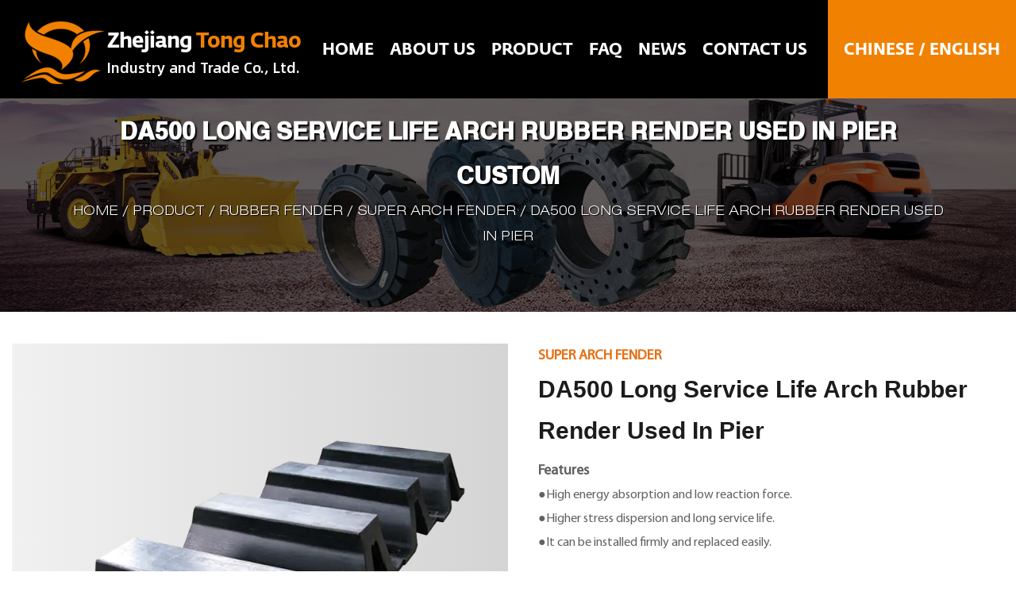

--- FILE ---
content_type: text/html; charset=utf-8
request_url: https://www.zjtcgm.com/product/super-arch-fender/da500-long-service-life-arch-rubber-render-used-in-pier.html
body_size: 13683
content:
<!DOCTYPE html>
<html>

<head>
    <meta charset="utf-8">
    <meta name="viewport" content="width=device-width,initial-scale=1.0" />
    <meta http-equiv="X-UA-Compatible" content="IE=edge" />
    <meta name="format-detection" content="telephone=no" />
    <meta name="Keywords" content="" />
    <meta name="Description" content="" />

    <title>Custom DA500 Long Service Life Arch Rubber Render Used In Pier Suppliers, OEM Factory - Zhejiang Tongchao Industry and Trade Co., Ltd.</title>
<meta name="description" content="Zhejiang Tongchao Industry and Trade Co., Ltd is China custom DA500 Long Service Life Arch Rubber Render Used In Pier suppliers and OEM factory, Features ●High energy absorption and low reaction force. ●Higher stress dispersion and long service life. ●I..." />
<meta name="keywords" content="DA500 Long Service Life Arch Rubber Render Used In Pier" />
<!--#header##-->    <link rel="shortcut icon" href="/template/en/images/icon.ico" type="image/x-icon" />
	<link rel="icon" href="/template/en/images/icon.ico" type="image/x-icon" />
    <link rel="stylesheet" href="/template/en/css/slick.css" />
	<link rel="stylesheet" type="text/css" href="/template/en/css/basic.css">
	<link rel="stylesheet" type="text/css" href="/template/en/css/main.css?ver=1">
	<link rel="stylesheet" type="text/css" href="/template/en/css/font-awesome.min.css">
	<link rel="stylesheet" href="/template/en/css/animate.min.css" />
    <link rel="stylesheet" href="/template/en/css/jquery.fancybox.min.css">
    <script type="text/javascript" src="/template/en/js/jquery.js"></script>
    <script type="text/javascript" src="/template/en/js/qrcode.min.js"></script>
    <script type="text/javascript" src="/template/en/js/hwaq.js"></script>
    <script type="text/javascript" src="/template/en/js/main.js"></script>
    <script type="text/javascript" src="/template/en/js/slick.js"></script>
    <script type="text/javascript" src="/template/en/js/wow.min.js"></script>
    <script type="text/javascript" src="/template/en/js/jquery.fancybox.min.js"></script>

    </head>
<body>
 <div id="header">
        <!--===================== NAVI =====================-->
        <div class="nav">
            <div class="ui menu">
                <div class="logo left floated item">
                    <a href="/">
                        <img src="/template/en/images/logo.png" alt="Zhejiang Tongchao Industry and Trade Co., Ltd." title="Zhejiang Tongchao Industry and Trade Co., Ltd." />
                        <img src="/template/en/images/logo.png" class="hover_img" alt="Zhejiang Tongchao Industry and Trade Co., Ltd." title="Zhejiang Tongchao Industry and Trade Co., Ltd.">
                        <div class="text">
                          <h3>Zhejiang <em>Tong Chao</em></h3>
                          <span>Industry and Trade Co., Ltd.</span>  
                        </div>
                    </a>
                </div>
                <div class="menu-box right floated item">
                   <div class="menu-menu-container"><ul id="menu-menu-1" class="menu"><li  class="menu-item menu-item-type-custom menu-item-object-custom menu-item-45112"><a href="/" >Home</a></li><li  class="menu-item menu-item-type-custom menu-item-object-custom menu-item-45115"><a href="/about/" rel="nofollow">About Us</a></li><li  class="menu-item menu-item-type-taxonomy menu-item-object-category menu-item-has-children menu-item-45114"><a href="/product/" >Product </a><ul class="sub-menu"><li  class="menu-item menu-item-type-taxonomy menu-item-object-category menu-item-has-children menu-item-81567"><a href="/product/solid-tire/" >Solid tire</a><ul class="sub-menu"><li  class="menu-item menu-item-type-custom menu-item-object-custom menu-item-81656"><a href="/product/solid-tire/forklift-solid-tire/" >Forklift solid tire</a></li><li  class="menu-item menu-item-type-custom menu-item-object-custom menu-item-81657"><a href="/product/solid-tire/otr-solid-tire/" >OTR solid tire</a></li><li  class="menu-item menu-item-type-custom menu-item-object-custom menu-item-81658"><a href="/product/solid-tire/press-on-solid-tire/" >Press on solid tire</a></li><li  class="menu-item menu-item-type-custom menu-item-object-custom menu-item-81659"><a href="/product/solid-tire/awp-wheel/" >AWP wheel</a></li></ul></li><li  class="menu-item menu-item-type-taxonomy menu-item-object-category menu-item-has-children menu-item-81566"><a href="/product/rubber-fender/" >Rubber fender</a><ul class="sub-menu"><li  class="menu-item menu-item-type-custom menu-item-object-custom menu-item-81650"><a href="/product/rubber-fender/d-type-rubber-fender/" >D type rubber fender</a></li><li  class="menu-item menu-item-type-custom menu-item-object-custom menu-item-81651"><a href="/product/rubber-fender/pneumatic-fender/" >Pneumatic fender</a></li><li  class="menu-item menu-item-type-custom menu-item-object-custom menu-item-81652"><a href="/product/rubber-fender/super-arch-fender/" >Super arch fender</a></li><li  class="menu-item menu-item-type-custom menu-item-object-custom menu-item-81653"><a href="/product/rubber-fender/cell-fender/" >Cell fender</a></li><li  class="menu-item menu-item-type-custom menu-item-object-custom menu-item-81654"><a href="/product/rubber-fender/cylindrical-fender/" >Cylindrical fender</a></li><li  class="menu-item menu-item-type-custom menu-item-object-custom menu-item-81655"><a href="/product/rubber-fender/cone-fender/" >Cone fender</a></li></ul></li><li  class="menu-item menu-item-type-custom menu-item-object-custom menu-item-81568"><a href="/product/rubber-crossing-plate/" >Rubber crossing plate</a></li></ul></li><li  class="menu-item menu-item-type-custom menu-item-object-custom menu-item-45117"><a href="/faq/" rel="nofollow">Faq</a></li><li  class="menu-item menu-item-type-taxonomy menu-item-object-category menu-item-has-children menu-item-45113"><a href="/news/" >News</a><ul class="sub-menu"><li  class="menu-item menu-item-type-custom menu-item-object-custom menu-item-45118"><a href="/news/company-news/" >Company News</a></li><li  class="menu-item menu-item-type-custom menu-item-object-custom menu-item-45119"><a href="/news/industry-news/" >Industry News</a></li></ul></li><li  class="menu-item menu-item-type-custom menu-item-object-custom menu-item-45116"><a href="/contact/" rel="nofollow">Contact us</a></li></ul></div>                </div>
                <div class="h-language">
                  <span><a href="https://cn.zjtcgm.com/">CHINESE</a> / <a href="https://www.zjtcgm.com/">ENGLISH</a></span>
                </div>
                <div class="search-box">
                    <form method="get" action="/product/">
                        <input type="text" placeholder="Search..." name="s" id="s">
                        <input type="submit" value="">
                    </form>
                    <i class="close"></i>
                </div>
            </div>
        </div>
    </div>
    <div id="mobile" class="white">
        <div class="yy"></div>
        <div id="menu-on">
            <i class="line1"></i>
            <i class="line2"></i>
            <i class="line3"></i>
        </div>
        <div class="menu-content">
            <div class="menu-logo"><a href="/"><img src="/template/en/images/logo.png"
                        alt="Zhejiang Tongchao Industry and Trade Co., Ltd." title="Zhejiang Tongchao Industry and Trade Co., Ltd."></a></div>
            <div class="menu-list">
                <h3><i class="fa fa-list"></i> Web Menu</h3>
                <div class="menu-menu-container">
                   <div class="menu-menu-container"><ul id="menu-menu-1" class="menu"><li  class="menu-item menu-item-type-custom menu-item-object-custom menu-item-45112"><a href="/" >Home</a></li><li  class="menu-item menu-item-type-custom menu-item-object-custom menu-item-45115"><a href="/about/" rel="nofollow">About Us</a></li><li  class="menu-item menu-item-type-taxonomy menu-item-object-category menu-item-has-children menu-item-45114"><a href="/product/" >Product </a><ul class="sub-menu"><li  class="menu-item menu-item-type-taxonomy menu-item-object-category menu-item-has-children menu-item-81567"><a href="/product/solid-tire/" >Solid tire</a><ul class="sub-menu"><li  class="menu-item menu-item-type-custom menu-item-object-custom menu-item-81656"><a href="/product/solid-tire/forklift-solid-tire/" >Forklift solid tire</a></li><li  class="menu-item menu-item-type-custom menu-item-object-custom menu-item-81657"><a href="/product/solid-tire/otr-solid-tire/" >OTR solid tire</a></li><li  class="menu-item menu-item-type-custom menu-item-object-custom menu-item-81658"><a href="/product/solid-tire/press-on-solid-tire/" >Press on solid tire</a></li><li  class="menu-item menu-item-type-custom menu-item-object-custom menu-item-81659"><a href="/product/solid-tire/awp-wheel/" >AWP wheel</a></li></ul></li><li  class="menu-item menu-item-type-taxonomy menu-item-object-category menu-item-has-children menu-item-81566"><a href="/product/rubber-fender/" >Rubber fender</a><ul class="sub-menu"><li  class="menu-item menu-item-type-custom menu-item-object-custom menu-item-81650"><a href="/product/rubber-fender/d-type-rubber-fender/" >D type rubber fender</a></li><li  class="menu-item menu-item-type-custom menu-item-object-custom menu-item-81651"><a href="/product/rubber-fender/pneumatic-fender/" >Pneumatic fender</a></li><li  class="menu-item menu-item-type-custom menu-item-object-custom menu-item-81652"><a href="/product/rubber-fender/super-arch-fender/" >Super arch fender</a></li><li  class="menu-item menu-item-type-custom menu-item-object-custom menu-item-81653"><a href="/product/rubber-fender/cell-fender/" >Cell fender</a></li><li  class="menu-item menu-item-type-custom menu-item-object-custom menu-item-81654"><a href="/product/rubber-fender/cylindrical-fender/" >Cylindrical fender</a></li><li  class="menu-item menu-item-type-custom menu-item-object-custom menu-item-81655"><a href="/product/rubber-fender/cone-fender/" >Cone fender</a></li></ul></li><li  class="menu-item menu-item-type-custom menu-item-object-custom menu-item-81568"><a href="/product/rubber-crossing-plate/" >Rubber crossing plate</a></li></ul></li><li  class="menu-item menu-item-type-custom menu-item-object-custom menu-item-45117"><a href="/faq/" rel="nofollow">Faq</a></li><li  class="menu-item menu-item-type-taxonomy menu-item-object-category menu-item-has-children menu-item-45113"><a href="/news/" >News</a><ul class="sub-menu"><li  class="menu-item menu-item-type-custom menu-item-object-custom menu-item-45118"><a href="/news/company-news/" >Company News</a></li><li  class="menu-item menu-item-type-custom menu-item-object-custom menu-item-45119"><a href="/news/industry-news/" >Industry News</a></li></ul></li><li  class="menu-item menu-item-type-custom menu-item-object-custom menu-item-45116"><a href="/contact/" rel="nofollow">Contact us</a></li></ul></div>                </div>
            </div>
            <div class="mob-search">
                <h3><i class="fa fa-search"></i> Product Search</h3>
                <form method="get" action="/prodcut">
                    <input type="text" placeholder="Search..." name="s" required="required" id="s"
                        value="" />
                    <input type="hidden" name="cat" value="3" />
                    <input type="submit" value="">
                </form>
            </div>
            <div class="mob-yuy">
                <h3><i class="fa fa-globe"></i> Language</h3>
                <ul>
                  <li>
                    <a href="https://www.zjtcgm.com/"><img src="/template/en/images/en.jpg" alt=""> English</a>
                   </li>
                   <li>
                    <a href="https://cn.zjtcgm.com/"><img src="/template/en/images/cn.jpg" alt=""> 中文简体</a>
                   </li>
                  </ul>
            </div>
            <div class="mob-share">
                <h3><i class="fa fa-share-alt"></i> Share</h3>
                <ul class="grid-box">
                    <li class="column"><a rel="nofollow"
                            href="javascript:window.open('https://www.facebook.com/sharer.php?u='+encodeURIComponent(document.location.href)+'&t='+encodeURIComponent(document.title),'_blank','toolbar=yes, location=yes, directories=no, status=no, menubar=yes, scrollbars=yes, resizable=no, copyhistory=yes, width=600, height=450,top=100,left=350');void(0)"><i
                                class="fa fa-facebook-f"></i></a></li>
                    <li class="column"><a rel="nofollow"
                            href="javascript:window.open('https://twitter.com/home?status='+encodeURIComponent(document.location.href)+' '+encodeURIComponent(document.title),'_blank','toolbar=yes, location=yes, directories=no, status=no, menubar=yes, scrollbars=yes, resizable=no, copyhistory=yes, width=600, height=450,top=100,left=350');void(0)"><i
                                class="fa fa-twitter"></i></a></li>
                    <li class="column"><a rel="nofollow"
                            href="javascript:window.open('https://web.whatsapp.com/send?text='+encodeURIComponent(document.location.href),'_blank','toolbar=yes, location=yes, directories=no, status=no, menubar=yes, scrollbars=yes, resizable=no, copyhistory=yes, width=600, height=450,top=100,left=350');void(0)"><i
                                class="fa fa-whatsapp"></i></a></li>
                    <li class="column"><a rel="nofollow"
                            href="javascript:window.open('https://www.linkedin.com/shareArticle?mini=true&url='+encodeURIComponent(document.location.href)+'&title='+encodeURIComponent(document.title)+'&source='+encodeURIComponent(document.location.href),'_blank','toolbar=yes, location=yes, directories=no, status=no, menubar=yes, scrollbars=yes, resizable=no, copyhistory=yes, width=600, height=450,top=100,left=350');void(0)"><i
                                class="fa fa-linkedin in"></i></a></li>
                    <li class="column"><a rel="nofollow"
                            href="javascript:window.open('https://reddit.com/submit?title='+encodeURIComponent(document.title)+'&url='+encodeURIComponent(document.location.href),'_blank','toolbar=yes, location=yes, directories=no, status=no, menubar=yes, scrollbars=yes, resizable=no, copyhistory=yes, width=600, height=450,top=100,left=350');void(0)"><i
                                class="fa fa-reddit"></i></a></li>
                    <li class="column"><a rel="nofollow"
                            href="javascript:window.open('https://pinterest.com/pin/create/button/?description='+encodeURIComponent(document.title)+'&url='+encodeURIComponent(document.location.href),'_blank','toolbar=yes, location=yes, directories=no, status=no, menubar=yes, scrollbars=yes, resizable=no, copyhistory=yes, width=600, height=450,top=100,left=350');void(0)"><i
                                class="fa fa-pinterest"></i></a></li>
                </ul>
            </div>
            <div id="menu-off">
                <h3><i class="fa fa-close"></i> Exit Menu</h3>
            </div>
        </div>
    </div>
    <div class="clear"></div>
<!--===================== INNER BANNER =====================-->
<div class="inner-banner">
    <img src="/template/en/images/banner-product.jpg" alt="">
    <div class="text">
        <div class="ui container">
            <div class="grid-box">
                <div class="column left">
                    <h2 class="jutichanpin">
                        DA500 Long Service Life Arch Rubber Render Used In Pier Custom
                    </h2>
                </div>
                <div class="column right">
                    <div>
                        <a href="/">Home</a> &#47; <a href="/product/">Product </a> &#47;  <a href="/product/rubber-fender/">Rubber fender</a> &#47; <a href="/product/rubber-fender/super-arch-fender/">Super arch fender</a> &#47; <span>DA500 Long Service Life Arch Rubber Render Used In Pier</span>                    </div>
                </div>
            </div>
        </div>
    </div>
</div>
<!--===================== MAIN CONTENT =====================-->
<div class="inner-page prodet-page about-page">
	<div class="det-1">
				<div class="ui container">
			<div class="grid-box two">
				<div class="column left">
					<div class="ig">
						<div class="big-img">
							<img src="/zjtcgm/2022/02/12/arch-rubber-fender.png" alt="DA500 Long Service Life Arch Rubber Render Used In Pier" title="DA500 Long Service Life Arch Rubber Render Used In Pier">
						</div>
						<div class="gallery">
							<ul>
																<li>
									<div class="img">
										<a rel="nofollow" href="/zjtcgm/2022/02/12/arch-rubber-fender.png" data-fancybox="gallery"><img src="/zjtcgm/2022/02/12/arch-rubber-fender.png" alt="DA500 Long Service Life Arch Rubber Render Used In Pier" title="DA500 Long Service Life Arch Rubber Render Used In Pier"></a>
									</div>
								</li>
															</ul>
						</div>
					</div>
				</div>
				<div class="column right">
					<div class="text">
						<h6>Super arch fender</h6>
						<h1 class="chanpinming">DA500 Long Service Life Arch Rubber Render Used In Pier</h1>
						<div class="con">
							<div><strong><span style="font-size: 18px;">Features</span></strong></div>
<div></div>
<div>
<div>●High energy absorption and low reaction force.</div>
<div>●Higher stress dispersion and long service life.</div>
<div>●It can be installed firmly and replaced easily.</div>
</div>						</div>

						<div class="more">
							<div class="fl">E-mail: <a href="/cdn-cgi/l/email-protection" class="__cf_email__" data-cfemail="a6e5cec3c8ded794969396e697909588c5c9cb">[email&#160;protected]</a></div>
							<a rel="nofollow" href="#message" class="fr">Contact Us</a>
							<div class="cl"></div>
						</div>
					</div>
				</div>
			</div>
		</div>
			</div>

	<div class="det-2">
		<div class="ui container">
			<div class="tabs">
				<ul>
					<li class="active">
						<a>Description</a>
					</li>
				</ul>
			</div>

			<div class="related">
				<ul>
					<li class="active">
						<div class="con">
							<a href="/product/rubber-fender/super-arch-fender/" target="_blank">Super Arch Type fenders</a> are introduced to improve upon the performance of cylindrical fenders. Our Super Arch Type rubber fenders have a better Energy/Reaction force ratio and recommended for all types of applications. The very shape of these fenders helps to dissipate the stress evenly. These Compression Molded fenders are very easy to install and are maintenance free. Generally our Super Arch Type fenders are preferred for small to medium range Vessels. Haigang Super Arch Type rubber fenders are installed on docks and structures to absorb the collision energy between ship and dock during berthing. <br /><br />
<div class="d1"><strong>Features:</strong><br />● High energy absorption and low reaction force <br />● High stress concentration <br />● Easy replacement firm for installation</div><div><strong style="font-size: 18px;">Specification<br /><img class="wscnph" src="/zjtcgm/2022/02/12/212-01.jpg" /><br /></strong>
<div>(unit: mm )<br /><br /></div>
</div>
<table style="width: 709px;">
<tbody>
<tr>
<td style="width: 192px;" rowspan="2">
<p>Type</p>
</td>
<td style="width: 415px;" colspan="14">
<p>Specification</p>
</td>
</tr>
<tr>
<td style="width: 36.7656px;">
<p>H</p>
</td>
<td style="width: 37.2344px;">
<p>L</p>
</td>
<td style="width: 38px;">
<p>L1</p>
</td>
<td style="width: 28px;">
<p>B</p>
</td>
<td style="width: 38px;">
<p>B1</p>
</td>
<td style="width: 35px;">
<p>B2</p>
</td>
<td style="width: 37px;">
<p>C</p>
</td>
<td style="width: 18px;">
<p>d</p>
</td>
<td style="width: 28px;">
<p>e</p>
</td>
<td style="width: 27px;">
<p>f</p>
</td>
<td style="width: 18px;">
<p>h</p>
</td>
<td style="width: 35px;">
<p>Q</p>
</td>
<td style="width: 27px;">
<p>S</p>
</td>
<td style="width: 12px;">
<p>N</p>
</td>
</tr>
<tr>
<td style="width: 192px;">
<p>DA-A200HX1.0M+1.1M</p>
</td>
<td style="width: 36.7656px;">
<p>200</p>
</td>
<td style="width: 37.2344px;">
<p>1000</p>
</td>
<td style="width: 38px;">
<p>1100</p>
</td>
<td style="width: 28px;">
<p>145</p>
</td>
<td style="width: 38px;">
<p>400</p>
</td>
<td style="width: 35px;">
<p>320</p>
</td>
<td style="width: 37px;">
<p>120</p>
</td>
<td style="width: 18px;">
<p>29</p>
</td>
<td style="width: 28px;">
<p>75</p>
</td>
<td style="width: 27px;">
<p>105</p>
</td>
<td style="width: 18px;">
<p>30</p>
</td>
<td style="width: 35px;">
<p>860</p>
</td>
<td style="width: 27px;">
<p>128</p>
</td>
<td style="width: 12px;">
<p>2</p>
</td>
</tr>
<tr>
<td style="width: 192px;">
<p>DA-A200Hx1.5M+1.6M</p>
</td>
<td style="width: 36.7656px;">
<p>200</p>
</td>
<td style="width: 37.2344px;">
<p>1500</p>
</td>
<td style="width: 38px;">
<p>1600</p>
</td>
<td style="width: 28px;">
<p>145</p>
</td>
<td style="width: 38px;">
<p>400</p>
</td>
<td style="width: 35px;">
<p>320</p>
</td>
<td style="width: 37px;">
<p>120</p>
</td>
<td style="width: 18px;">
<p>29</p>
</td>
<td style="width: 28px;">
<p>75</p>
</td>
<td style="width: 27px;">
<p>105</p>
</td>
<td style="width: 18px;">
<p>30</p>
</td>
<td style="width: 35px;">
<p>680</p>
</td>
<td style="width: 27px;">
<p>128</p>
</td>
<td style="width: 12px;">
<p>3</p>
</td>
</tr>
<tr>
<td style="width: 192px;">
<p>DA-A200HX2.0M+2.1M</p>
</td>
<td style="width: 36.7656px;">
<p>200</p>
</td>
<td style="width: 37.2344px;">
<p>2000</p>
</td>
<td style="width: 38px;">
<p>2100</p>
</td>
<td style="width: 28px;">
<p>145</p>
</td>
<td style="width: 38px;">
<p>400</p>
</td>
<td style="width: 35px;">
<p>320</p>
</td>
<td style="width: 37px;">
<p>120</p>
</td>
<td style="width: 18px;">
<p>29</p>
</td>
<td style="width: 28px;">
<p>75</p>
</td>
<td style="width: 27px;">
<p>105</p>
</td>
<td style="width: 18px;">
<p>30</p>
</td>
<td style="width: 35px;">
<p>620</p>
</td>
<td style="width: 27px;">
<p>128</p>
</td>
<td style="width: 12px;">
<p>4</p>
</td>
</tr>
<tr>
<td style="width: 192px;">
<p>DA-A200HX2.5M+2.6M</p>
</td>
<td style="width: 36.7656px;">
<p>200</p>
</td>
<td style="width: 37.2344px;">
<p>2500</p>
</td>
<td style="width: 38px;">
<p>2600</p>
</td>
<td style="width: 28px;">
<p>145</p>
</td>
<td style="width: 38px;">
<p>400</p>
</td>
<td style="width: 35px;">
<p>320</p>
</td>
<td style="width: 37px;">
<p>122.5</p>
</td>
<td style="width: 18px;">
<p>29</p>
</td>
<td style="width: 28px;">
<p>75</p>
</td>
<td style="width: 27px;">
<p>105</p>
</td>
<td style="width: 18px;">
<p>30</p>
</td>
<td style="width: 35px;">
<p>785</p>
</td>
<td style="width: 27px;">
<p>128</p>
</td>
<td style="width: 12px;">
<p>4</p>
</td>
</tr>
<tr>
<td style="width: 192px;">
<p>DA-A200Hx3.0M+3.1M</p>
</td>
<td style="width: 36.7656px;">
<p>200</p>
</td>
<td style="width: 37.2344px;">
<p>3000</p>
</td>
<td style="width: 38px;">
<p>3100</p>
</td>
<td style="width: 28px;">
<p>145</p>
</td>
<td style="width: 38px;">
<p>400</p>
</td>
<td style="width: 35px;">
<p>320</p>
</td>
<td style="width: 37px;">
<p>120</p>
</td>
<td style="width: 18px;">
<p>29</p>
</td>
<td style="width: 28px;">
<p>75</p>
</td>
<td style="width: 27px;">
<p>105</p>
</td>
<td style="width: 18px;">
<p>30</p>
</td>
<td style="width: 35px;">
<p>715</p>
</td>
<td style="width: 27px;">
<p>128</p>
</td>
<td style="width: 12px;">
<p>5</p>
</td>
</tr>
<tr>
<td style="width: 192px;">
<p>DA-A200Hx3.5M+3.6M</p>
</td>
<td style="width: 36.7656px;">
<p>200</p>
</td>
<td style="width: 37.2344px;">
<p>3500</p>
</td>
<td style="width: 38px;">
<p>3600</p>
</td>
<td style="width: 28px;">
<p>145</p>
</td>
<td style="width: 38px;">
<p>400</p>
</td>
<td style="width: 35px;">
<p>320</p>
</td>
<td style="width: 37px;">
<p>120</p>
</td>
<td style="width: 18px;">
<p>29</p>
</td>
<td style="width: 28px;">
<p>75</p>
</td>
<td style="width: 27px;">
<p>105</p>
</td>
<td style="width: 18px;">
<p>30</p>
</td>
<td style="width: 35px;">
<p>672</p>
</td>
<td style="width: 27px;">
<p>128</p>
</td>
<td style="width: 12px;">
<p>6</p>
</td>
</tr>
<tr>
<td style="width: 192px;">
<p>DA-A250Hx1.0M+1.125M</p>
</td>
<td style="width: 36.7656px;">
<p>250</p>
</td>
<td style="width: 37.2344px;">
<p>1000</p>
</td>
<td style="width: 38px;">
<p>1125</p>
</td>
<td style="width: 28px;">
<p>175</p>
</td>
<td style="width: 38px;">
<p>500</p>
</td>
<td style="width: 35px;">
<p>410</p>
</td>
<td style="width: 37px;">
<p>130</p>
</td>
<td style="width: 18px;">
<p>32</p>
</td>
<td style="width: 28px;">
<p>90</p>
</td>
<td style="width: 27px;">
<p>125</p>
</td>
<td style="width: 18px;">
<p>33</p>
</td>
<td style="width: 35px;">
<p>865</p>
</td>
<td style="width: 27px;">
<p>160</p>
</td>
<td style="width: 12px;">
<p>2</p>
</td>
</tr>
<tr>
<td style="width: 192px;">
<p>DA-A250Hx1.5M+1.625M</p>
</td>
<td style="width: 36.7656px;">
<p>250</p>
</td>
<td style="width: 37.2344px;">
<p>1500</p>
</td>
<td style="width: 38px;">
<p>1625</p>
</td>
<td style="width: 28px;">
<p>175</p>
</td>
<td style="width: 38px;">
<p>500</p>
</td>
<td style="width: 35px;">
<p>410</p>
</td>
<td style="width: 37px;">
<p>132.5</p>
</td>
<td style="width: 18px;">
<p>32</p>
</td>
<td style="width: 28px;">
<p>90</p>
</td>
<td style="width: 27px;">
<p>125</p>
</td>
<td style="width: 18px;">
<p>33</p>
</td>
<td style="width: 35px;">
<p>680</p>
</td>
<td style="width: 27px;">
<p>160</p>
</td>
<td style="width: 12px;">
<p>3</p>
</td>
</tr>
<tr>
<td style="width: 192px;">
<p>DA-A250Hx2.0M+2.125M</p>
</td>
<td style="width: 36.7656px;">
<p>250</p>
</td>
<td style="width: 37.2344px;">
<p>2000</p>
</td>
<td style="width: 38px;">
<p>2125</p>
</td>
<td style="width: 28px;">
<p>175</p>
</td>
<td style="width: 38px;">
<p>500</p>
</td>
<td style="width: 35px;">
<p>400</p>
</td>
<td style="width: 37px;">
<p>132.5</p>
</td>
<td style="width: 18px;">
<p>32</p>
</td>
<td style="width: 28px;">
<p>90</p>
</td>
<td style="width: 27px;">
<p>125</p>
</td>
<td style="width: 18px;">
<p>33</p>
</td>
<td style="width: 35px;">
<p>620</p>
</td>
<td style="width: 27px;">
<p>160</p>
</td>
<td style="width: 12px;">
<p>4</p>
</td>
</tr>
<tr>
<td style="width: 192px;">
<p>DA-A250HX2.5M+2.625M</p>
</td>
<td style="width: 36.7656px;">
<p>250</p>
</td>
<td style="width: 37.2344px;">
<p>2500</p>
</td>
<td style="width: 38px;">
<p>2625</p>
</td>
<td style="width: 28px;">
<p>175</p>
</td>
<td style="width: 38px;">
<p>500</p>
</td>
<td style="width: 35px;">
<p>400</p>
</td>
<td style="width: 37px;">
<p>127.5</p>
</td>
<td style="width: 18px;">
<p>32</p>
</td>
<td style="width: 28px;">
<p>90</p>
</td>
<td style="width: 27px;">
<p>125</p>
</td>
<td style="width: 18px;">
<p>33</p>
</td>
<td style="width: 35px;">
<p>790</p>
</td>
<td style="width: 27px;">
<p>160</p>
</td>
<td style="width: 12px;">
<p>4</p>
</td>
</tr>
<tr>
<td style="width: 192px;">
<p>DA-A250HX3.0M+3.125M</p>
</td>
<td style="width: 36.7656px;">
<p>250</p>
</td>
<td style="width: 37.2344px;">
<p>3000</p>
</td>
<td style="width: 38px;">
<p>3125</p>
</td>
<td style="width: 28px;">
<p>175</p>
</td>
<td style="width: 38px;">
<p>500</p>
</td>
<td style="width: 35px;">
<p>400</p>
</td>
<td style="width: 37px;">
<p>132.5</p>
</td>
<td style="width: 18px;">
<p>32</p>
</td>
<td style="width: 28px;">
<p>90</p>
</td>
<td style="width: 27px;">
<p>125</p>
</td>
<td style="width: 18px;">
<p>33</p>
</td>
<td style="width: 35px;">
<p>715</p>
</td>
<td style="width: 27px;">
<p>160</p>
</td>
<td style="width: 12px;">
<p>5</p>
</td>
</tr>
<tr>
<td style="width: 192px;">
<p>DA-A250Hx3.5M+3.625M</p>
</td>
<td style="width: 36.7656px;">
<p>250</p>
</td>
<td style="width: 37.2344px;">
<p>3500</p>
</td>
<td style="width: 38px;">
<p>3625</p>
</td>
<td style="width: 28px;">
<p>175</p>
</td>
<td style="width: 38px;">
<p>500</p>
</td>
<td style="width: 35px;">
<p>400</p>
</td>
<td style="width: 37px;">
<p>130</p>
</td>
<td style="width: 18px;">
<p>32</p>
</td>
<td style="width: 28px;">
<p>90</p>
</td>
<td style="width: 27px;">
<p>125</p>
</td>
<td style="width: 18px;">
<p>33</p>
</td>
<td style="width: 35px;">
<p>673</p>
</td>
<td style="width: 27px;">
<p>160</p>
</td>
<td style="width: 12px;">
<p>6</p>
</td>
</tr>
<tr>
<td style="width: 192px;">
<p>DA-A300Hx1.0M+1.15M</p>
</td>
<td style="width: 36.7656px;">
<p>300</p>
</td>
<td style="width: 37.2344px;">
<p>1000</p>
</td>
<td style="width: 38px;">
<p>1150</p>
</td>
<td style="width: 28px;">
<p>225</p>
</td>
<td style="width: 38px;">
<p>600</p>
</td>
<td style="width: 35px;">
<p>490</p>
</td>
<td style="width: 37px;">
<p>140</p>
</td>
<td style="width: 18px;">
<p>35</p>
</td>
<td style="width: 28px;">
<p>105</p>
</td>
<td style="width: 27px;">
<p>140</p>
</td>
<td style="width: 18px;">
<p>33</p>
</td>
<td style="width: 35px;">
<p>870</p>
</td>
<td style="width: 27px;">
<p>195</p>
</td>
<td style="width: 12px;">
<p>2</p>
</td>
</tr>
<tr>
<td style="width: 192px;">
<p>DA-A300Hx1.5M+1.65M</p>
</td>
<td style="width: 36.7656px;">
<p>300</p>
</td>
<td style="width: 37.2344px;">
<p>1500</p>
</td>
<td style="width: 38px;">
<p>1650</p>
</td>
<td style="width: 28px;">
<p>225</p>
</td>
<td style="width: 38px;">
<p>600</p>
</td>
<td style="width: 35px;">
<p>490</p>
</td>
<td style="width: 37px;">
<p>140</p>
</td>
<td style="width: 18px;">
<p>35</p>
</td>
<td style="width: 28px;">
<p>105</p>
</td>
<td style="width: 27px;">
<p>140</p>
</td>
<td style="width: 18px;">
<p>33</p>
</td>
<td style="width: 35px;">
<p>685</p>
</td>
<td style="width: 27px;">
<p>195</p>
</td>
<td style="width: 12px;">
<p>3</p>
</td>
</tr>
<tr>
<td style="width: 192px;">
<p>DA-A300HX2.0M+2.15M</p>
</td>
<td style="width: 36.7656px;">
<p>300</p>
</td>
<td style="width: 37.2344px;">
<p>2000</p>
</td>
<td style="width: 38px;">
<p>2150</p>
</td>
<td style="width: 28px;">
<p>225</p>
</td>
<td style="width: 38px;">
<p>600</p>
</td>
<td style="width: 35px;">
<p>490</p>
</td>
<td style="width: 37px;">
<p>137.5</p>
</td>
<td style="width: 18px;">
<p>35</p>
</td>
<td style="width: 28px;">
<p>105</p>
</td>
<td style="width: 27px;">
<p>140</p>
</td>
<td style="width: 18px;">
<p>33</p>
</td>
<td style="width: 35px;">
<p>625</p>
</td>
<td style="width: 27px;">
<p>195</p>
</td>
<td style="width: 12px;">
<p>4</p>
</td>
</tr>
<tr>
<td style="width: 192px;">
<p>DA-A300HX2.5M+2.65M</p>
</td>
<td style="width: 36.7656px;">
<p>300</p>
</td>
<td style="width: 37.2344px;">
<p>2500</p>
</td>
<td style="width: 38px;">
<p>2650</p>
</td>
<td style="width: 28px;">
<p>225</p>
</td>
<td style="width: 38px;">
<p>600</p>
</td>
<td style="width: 35px;">
<p>490</p>
</td>
<td style="width: 37px;">
<p>140</p>
</td>
<td style="width: 18px;">
<p>35</p>
</td>
<td style="width: 28px;">
<p>105</p>
</td>
<td style="width: 27px;">
<p>140</p>
</td>
<td style="width: 18px;">
<p>33</p>
</td>
<td style="width: 35px;">
<p>790</p>
</td>
<td style="width: 27px;">
<p>195</p>
</td>
<td style="width: 12px;">
<p>4</p>
</td>
</tr>
<tr>
<td style="width: 192px;">
<p>DA-A300Hx3.0M+3.15M</p>
</td>
<td style="width: 36.7656px;">
<p>300</p>
</td>
<td style="width: 37.2344px;">
<p>3000</p>
</td>
<td style="width: 38px;">
<p>3150</p>
</td>
<td style="width: 28px;">
<p>225</p>
</td>
<td style="width: 38px;">
<p>600</p>
</td>
<td style="width: 35px;">
<p>490</p>
</td>
<td style="width: 37px;">
<p>145</p>
</td>
<td style="width: 18px;">
<p>35</p>
</td>
<td style="width: 28px;">
<p>105</p>
</td>
<td style="width: 27px;">
<p>140</p>
</td>
<td style="width: 18px;">
<p>33</p>
</td>
<td style="width: 35px;">
<p>715</p>
</td>
<td style="width: 27px;">
<p>195</p>
</td>
<td style="width: 12px;">
<p>5</p>
</td>
</tr>
<tr>
<td style="width: 192px;">
<p>DA-A300HX3.5M+3.65M</p>
</td>
<td style="width: 36.7656px;">
<p>300</p>
</td>
<td style="width: 37.2344px;">
<p>3500</p>
</td>
<td style="width: 38px;">
<p>3650</p>
</td>
<td style="width: 28px;">
<p>225</p>
</td>
<td style="width: 38px;">
<p>600</p>
</td>
<td style="width: 35px;">
<p>490</p>
</td>
<td style="width: 37px;">
<p>140</p>
</td>
<td style="width: 18px;">
<p>35</p>
</td>
<td style="width: 28px;">
<p>105</p>
</td>
<td style="width: 27px;">
<p>140</p>
</td>
<td style="width: 18px;">
<p>33</p>
</td>
<td style="width: 35px;">
<p>674</p>
</td>
<td style="width: 27px;">
<p>195</p>
</td>
<td style="width: 12px;">
<p>6</p>
</td>
</tr>
<tr>
<td style="width: 192px;">
<p>DA-A400HX1.0M+1.2M</p>
</td>
<td style="width: 36.7656px;">
<p>400</p>
</td>
<td style="width: 37.2344px;">
<p>1000</p>
</td>
<td style="width: 38px;">
<p>1200</p>
</td>
<td style="width: 28px;">
<p>300</p>
</td>
<td style="width: 38px;">
<p>800</p>
</td>
<td style="width: 35px;">
<p>670</p>
</td>
<td style="width: 37px;">
<p>150</p>
</td>
<td style="width: 18px;">
<p>41</p>
</td>
<td style="width: 28px;">
<p>120</p>
</td>
<td style="width: 27px;">
<p>165</p>
</td>
<td style="width: 18px;">
<p>40</p>
</td>
<td style="width: 35px;">
<p>900</p>
</td>
<td style="width: 27px;">
<p>260</p>
</td>
<td style="width: 12px;">
<p>2</p>
</td>
</tr>
<tr>
<td style="width: 192px;">
<p>DA-A400Hx1.5M+1.7M</p>
</td>
<td style="width: 36.7656px;">
<p>400</p>
</td>
<td style="width: 37.2344px;">
<p>1500</p>
</td>
<td style="width: 38px;">
<p>1700</p>
</td>
<td style="width: 28px;">
<p>300</p>
</td>
<td style="width: 38px;">
<p>800</p>
</td>
<td style="width: 35px;">
<p>670</p>
</td>
<td style="width: 37px;">
<p>150</p>
</td>
<td style="width: 18px;">
<p>41</p>
</td>
<td style="width: 28px;">
<p>120</p>
</td>
<td style="width: 27px;">
<p>165</p>
</td>
<td style="width: 18px;">
<p>40</p>
</td>
<td style="width: 35px;">
<p>700</p>
</td>
<td style="width: 27px;">
<p>260</p>
</td>
<td style="width: 12px;">
<p>3</p>
</td>
</tr>
<tr>
<td style="width: 192px;">
<p>DA-A400Hx2.0M+2.2M</p>
</td>
<td style="width: 36.7656px;">
<p>400</p>
</td>
<td style="width: 37.2344px;">
<p>2000</p>
</td>
<td style="width: 38px;">
<p>2200</p>
</td>
<td style="width: 28px;">
<p>300</p>
</td>
<td style="width: 38px;">
<p>800</p>
</td>
<td style="width: 35px;">
<p>670</p>
</td>
<td style="width: 37px;">
<p>147.5</p>
</td>
<td style="width: 18px;">
<p>41</p>
</td>
<td style="width: 28px;">
<p>120</p>
</td>
<td style="width: 27px;">
<p>165</p>
</td>
<td style="width: 18px;">
<p>40</p>
</td>
<td style="width: 35px;">
<p>635</p>
</td>
<td style="width: 27px;">
<p>260</p>
</td>
<td style="width: 12px;">
<p>4</p>
</td>
</tr>
<tr>
<td style="width: 192px;">
<p>DA-A400Hx2.5M+2.7M</p>
</td>
<td style="width: 36.7656px;">
<p>400</p>
</td>
<td style="width: 37.2344px;">
<p>2500</p>
</td>
<td style="width: 38px;">
<p>2700</p>
</td>
<td style="width: 28px;">
<p>300</p>
</td>
<td style="width: 38px;">
<p>800</p>
</td>
<td style="width: 35px;">
<p>670</p>
</td>
<td style="width: 37px;">
<p>150</p>
</td>
<td style="width: 18px;">
<p>41</p>
</td>
<td style="width: 28px;">
<p>120</p>
</td>
<td style="width: 27px;">
<p>165</p>
</td>
<td style="width: 18px;">
<p>40</p>
</td>
<td style="width: 35px;">
<p>800</p>
</td>
<td style="width: 27px;">
<p>260</p>
</td>
<td style="width: 12px;">
<p>4</p>
</td>
</tr>
<tr>
<td style="width: 192px;">
<p>DA-A400Hx3.0M+3.2M</p>
</td>
<td style="width: 36.7656px;">
<p>400</p>
</td>
<td style="width: 37.2344px;">
<p>3000</p>
</td>
<td style="width: 38px;">
<p>3200</p>
</td>
<td style="width: 28px;">
<p>300</p>
</td>
<td style="width: 38px;">
<p>800</p>
</td>
<td style="width: 35px;">
<p>670</p>
</td>
<td style="width: 37px;">
<p>150</p>
</td>
<td style="width: 18px;">
<p>41</p>
</td>
<td style="width: 28px;">
<p>120</p>
</td>
<td style="width: 27px;">
<p>165</p>
</td>
<td style="width: 18px;">
<p>40</p>
</td>
<td style="width: 35px;">
<p>725</p>
</td>
<td style="width: 27px;">
<p>260</p>
</td>
<td style="width: 12px;">
<p>5</p>
</td>
</tr>
<tr>
<td style="width: 192px;">
<p>DA-A400HX3.5M+3.7M</p>
</td>
<td style="width: 36.7656px;">
<p>400</p>
</td>
<td style="width: 37.2344px;">
<p>3500</p>
</td>
<td style="width: 38px;">
<p>3700</p>
</td>
<td style="width: 28px;">
<p>300</p>
</td>
<td style="width: 38px;">
<p>800</p>
</td>
<td style="width: 35px;">
<p>670</p>
</td>
<td style="width: 37px;">
<p>150</p>
</td>
<td style="width: 18px;">
<p>41</p>
</td>
<td style="width: 28px;">
<p>120</p>
</td>
<td style="width: 27px;">
<p>165</p>
</td>
<td style="width: 18px;">
<p>40</p>
</td>
<td style="width: 35px;">
<p>680</p>
</td>
<td style="width: 27px;">
<p>260</p>
</td>
<td style="width: 12px;">
<p>6</p>
</td>
</tr>
<tr>
<td style="width: 192px;">
<p>DA-A500HX1.0M+1.25M</p>
</td>
<td style="width: 36.7656px;">
<p>500</p>
</td>
<td style="width: 37.2344px;">
<p>1000</p>
</td>
<td style="width: 38px;">
<p>1250</p>
</td>
<td style="width: 28px;">
<p>375</p>
</td>
<td style="width: 38px;">
<p>1000</p>
</td>
<td style="width: 35px;">
<p>840</p>
</td>
<td style="width: 37px;">
<p>160</p>
</td>
<td style="width: 18px;">
<p>47</p>
</td>
<td style="width: 28px;">
<p>140</p>
</td>
<td style="width: 27px;">
<p>180</p>
</td>
<td style="width: 18px;">
<p>45</p>
</td>
<td style="width: 35px;">
<p>930</p>
</td>
<td style="width: 27px;">
<p>325</p>
</td>
<td style="width: 12px;">
<p>2</p>
</td>
</tr>
<tr>
<td style="width: 192px;">
<p>DA-A500HX1.5M+1.75M</p>
</td>
<td style="width: 36.7656px;">
<p>500</p>
</td>
<td style="width: 37.2344px;">
<p>1500</p>
</td>
<td style="width: 38px;">
<p>1750</p>
</td>
<td style="width: 28px;">
<p>375</p>
</td>
<td style="width: 38px;">
<p>1000</p>
</td>
<td style="width: 35px;">
<p>840</p>
</td>
<td style="width: 37px;">
<p>160</p>
</td>
<td style="width: 18px;">
<p>47</p>
</td>
<td style="width: 28px;">
<p>140</p>
</td>
<td style="width: 27px;">
<p>180</p>
</td>
<td style="width: 18px;">
<p>45</p>
</td>
<td style="width: 35px;">
<p>715</p>
</td>
<td style="width: 27px;">
<p>325</p>
</td>
<td style="width: 12px;">
<p>3</p>
</td>
</tr>
<tr>
<td style="width: 192px;">
<p>DA-A500Hx2.0M+2.25M</p>
</td>
<td style="width: 36.7656px;">
<p>500</p>
</td>
<td style="width: 37.2344px;">
<p>2000</p>
</td>
<td style="width: 38px;">
<p>2250</p>
</td>
<td style="width: 28px;">
<p>375</p>
</td>
<td style="width: 38px;">
<p>1000</p>
</td>
<td style="width: 35px;">
<p>840</p>
</td>
<td style="width: 37px;">
<p>157.5</p>
</td>
<td style="width: 18px;">
<p>47</p>
</td>
<td style="width: 28px;">
<p>140</p>
</td>
<td style="width: 27px;">
<p>180</p>
</td>
<td style="width: 18px;">
<p>45</p>
</td>
<td style="width: 35px;">
<p>645</p>
</td>
<td style="width: 27px;">
<p>325</p>
</td>
<td style="width: 12px;">
<p>4</p>
</td>
</tr>
<tr>
<td style="width: 192px;">
<p>DA-A500Hx2.5M+2.75M</p>
</td>
<td style="width: 36.7656px;">
<p>500</p>
</td>
<td style="width: 37.2344px;">
<p>2500</p>
</td>
<td style="width: 38px;">
<p>2750</p>
</td>
<td style="width: 28px;">
<p>375</p>
</td>
<td style="width: 38px;">
<p>1000</p>
</td>
<td style="width: 35px;">
<p>840</p>
</td>
<td style="width: 37px;">
<p>160</p>
</td>
<td style="width: 18px;">
<p>47</p>
</td>
<td style="width: 28px;">
<p>140</p>
</td>
<td style="width: 27px;">
<p>180</p>
</td>
<td style="width: 18px;">
<p>45</p>
</td>
<td style="width: 35px;">
<p>810</p>
</td>
<td style="width: 27px;">
<p>325</p>
</td>
<td style="width: 12px;">
<p>4</p>
</td>
</tr>
<tr>
<td style="width: 192px;">
<p>DA-A500Hx3.0M+3.25M</p>
</td>
<td style="width: 36.7656px;">
<p>500</p>
</td>
<td style="width: 37.2344px;">
<p>3000</p>
</td>
<td style="width: 38px;">
<p>3250</p>
</td>
<td style="width: 28px;">
<p>375</p>
</td>
<td style="width: 38px;">
<p>1000</p>
</td>
<td style="width: 35px;">
<p>840</p>
</td>
<td style="width: 37px;">
<p>165</p>
</td>
<td style="width: 18px;">
<p>47</p>
</td>
<td style="width: 28px;">
<p>140</p>
</td>
<td style="width: 27px;">
<p>180</p>
</td>
<td style="width: 18px;">
<p>45</p>
</td>
<td style="width: 35px;">
<p>730</p>
</td>
<td style="width: 27px;">
<p>325</p>
</td>
<td style="width: 12px;">
<p>5</p>
</td>
</tr>
<tr>
<td style="width: 192px;">
<p>DA-A500HX3.5M+3.75M</p>
</td>
<td style="width: 36.7656px;">
<p>500</p>
</td>
<td style="width: 37.2344px;">
<p>3500</p>
</td>
<td style="width: 38px;">
<p>3750</p>
</td>
<td style="width: 28px;">
<p>375</p>
</td>
<td style="width: 38px;">
<p>1000</p>
</td>
<td style="width: 35px;">
<p>840</p>
</td>
<td style="width: 37px;">
<p>160</p>
</td>
<td style="width: 18px;">
<p>47</p>
</td>
<td style="width: 28px;">
<p>140</p>
</td>
<td style="width: 27px;">
<p>180</p>
</td>
<td style="width: 18px;">
<p>45</p>
</td>
<td style="width: 35px;">
<p>686</p>
</td>
<td style="width: 27px;">
<p>325</p>
</td>
<td style="width: 12px;">
<p>6</p>
</td>
</tr>
<tr>
<td style="width: 192px;">
<p>DA-A500HX4.0M+4.25M</p>
</td>
<td style="width: 36.7656px;">
<p>500</p>
</td>
<td style="width: 37.2344px;">
<p>4000</p>
</td>
<td style="width: 38px;">
<p>4250</p>
</td>
<td style="width: 28px;">
<p>375</p>
</td>
<td style="width: 38px;">
<p>1000</p>
</td>
<td style="width: 35px;">
<p>840</p>
</td>
<td style="width: 37px;">
<p>160</p>
</td>
<td style="width: 18px;">
<p>47</p>
</td>
<td style="width: 28px;">
<p>140</p>
</td>
<td style="width: 27px;">
<p>180</p>
</td>
<td style="width: 18px;">
<p>45</p>
</td>
<td style="width: 35px;">
<p>786</p>
</td>
<td style="width: 27px;">
<p>325</p>
</td>
<td style="width: 12px;">
<p>6</p>
</td>
</tr>
<tr>
<td style="width: 192px;">
<p>DA-A600HX1.0M+1.3M</p>
</td>
<td style="width: 36.7656px;">
<p>600</p>
</td>
<td style="width: 37.2344px;">
<p>1000</p>
</td>
<td style="width: 38px;">
<p>1300</p>
</td>
<td style="width: 28px;">
<p>450</p>
</td>
<td style="width: 38px;">
<p>1200</p>
</td>
<td style="width: 35px;">
<p>1010</p>
</td>
<td style="width: 37px;">
<p>170</p>
</td>
<td style="width: 18px;">
<p>50</p>
</td>
<td style="width: 28px;">
<p>160</p>
</td>
<td style="width: 27px;">
<p>195</p>
</td>
<td style="width: 18px;">
<p>54</p>
</td>
<td style="width: 35px;">
<p>960</p>
</td>
<td style="width: 27px;">
<p>390</p>
</td>
<td style="width: 12px;">
<p>2</p>
</td>
</tr>
<tr>
<td style="width: 192px;">
<p>DA-A600HX1.5M+1.8M</p>
</td>
<td style="width: 36.7656px;">
<p>600</p>
</td>
<td style="width: 37.2344px;">
<p>1500</p>
</td>
<td style="width: 38px;">
<p>1800</p>
</td>
<td style="width: 28px;">
<p>450</p>
</td>
<td style="width: 38px;">
<p>1200</p>
</td>
<td style="width: 35px;">
<p>1010</p>
</td>
<td style="width: 37px;">
<p>170</p>
</td>
<td style="width: 18px;">
<p>50</p>
</td>
<td style="width: 28px;">
<p>160</p>
</td>
<td style="width: 27px;">
<p>195</p>
</td>
<td style="width: 18px;">
<p>54</p>
</td>
<td style="width: 35px;">
<p>730</p>
</td>
<td style="width: 27px;">
<p>390</p>
</td>
<td style="width: 12px;">
<p>3</p>
</td>
</tr>
<tr>
<td style="width: 192px;">
<p>DA-A600Hx2.0M+2.3M</p>
</td>
<td style="width: 36.7656px;">
<p>600</p>
</td>
<td style="width: 37.2344px;">
<p>2000</p>
</td>
<td style="width: 38px;">
<p>2300</p>
</td>
<td style="width: 28px;">
<p>450</p>
</td>
<td style="width: 38px;">
<p>1200</p>
</td>
<td style="width: 35px;">
<p>1010</p>
</td>
<td style="width: 37px;">
<p>167.5</p>
</td>
<td style="width: 18px;">
<p>50</p>
</td>
<td style="width: 28px;">
<p>160</p>
</td>
<td style="width: 27px;">
<p>195</p>
</td>
<td style="width: 18px;">
<p>54</p>
</td>
<td style="width: 35px;">
<p>655</p>
</td>
<td style="width: 27px;">
<p>390</p>
</td>
<td style="width: 12px;">
<p>4</p>
</td>
</tr>
<tr>
<td style="width: 192px;">
<p>DA-A600Hx2.5M+2.8M</p>
</td>
<td style="width: 36.7656px;">
<p>600</p>
</td>
<td style="width: 37.2344px;">
<p>2500</p>
</td>
<td style="width: 38px;">
<p>2800</p>
</td>
<td style="width: 28px;">
<p>450</p>
</td>
<td style="width: 38px;">
<p>1200</p>
</td>
<td style="width: 35px;">
<p>1010</p>
</td>
<td style="width: 37px;">
<p>170</p>
</td>
<td style="width: 18px;">
<p>50</p>
</td>
<td style="width: 28px;">
<p>160</p>
</td>
<td style="width: 27px;">
<p>195</p>
</td>
<td style="width: 18px;">
<p>54</p>
</td>
<td style="width: 35px;">
<p>820</p>
</td>
<td style="width: 27px;">
<p>390</p>
</td>
<td style="width: 12px;">
<p>4</p>
</td>
</tr>
<tr>
<td style="width: 192px;">
<p>DA-A600Hx3.0M+3.3M</p>
</td>
<td style="width: 36.7656px;">
<p>600</p>
</td>
<td style="width: 37.2344px;">
<p>3000</p>
</td>
<td style="width: 38px;">
<p>3300</p>
</td>
<td style="width: 28px;">
<p>450</p>
</td>
<td style="width: 38px;">
<p>1200</p>
</td>
<td style="width: 35px;">
<p>1010</p>
</td>
<td style="width: 37px;">
<p>170</p>
</td>
<td style="width: 18px;">
<p>50</p>
</td>
<td style="width: 28px;">
<p>160</p>
</td>
<td style="width: 27px;">
<p>195</p>
</td>
<td style="width: 18px;">
<p>54</p>
</td>
<td style="width: 35px;">
<p>740</p>
</td>
<td style="width: 27px;">
<p>390</p>
</td>
<td style="width: 12px;">
<p>5</p>
</td>
</tr>
<tr>
<td style="width: 192px;">
<p>DA-A600HX3.5M+3.8M</p>
</td>
<td style="width: 36.7656px;">
<p>600</p>
</td>
<td style="width: 37.2344px;">
<p>3500</p>
</td>
<td style="width: 38px;">
<p>3800</p>
</td>
<td style="width: 28px;">
<p>450</p>
</td>
<td style="width: 38px;">
<p>1200</p>
</td>
<td style="width: 35px;">
<p>1010</p>
</td>
<td style="width: 37px;">
<p>170</p>
</td>
<td style="width: 18px;">
<p>50</p>
</td>
<td style="width: 28px;">
<p>160</p>
</td>
<td style="width: 27px;">
<p>195</p>
</td>
<td style="width: 18px;">
<p>54</p>
</td>
<td style="width: 35px;">
<p>692</p>
</td>
<td style="width: 27px;">
<p>390</p>
</td>
<td style="width: 12px;">
<p>6</p>
</td>
</tr>
<tr>
<td style="width: 192px;">
<p>DA-A800Hx1.0M+1.4M</p>
</td>
<td style="width: 36.7656px;">
<p>800</p>
</td>
<td style="width: 37.2344px;">
<p>1000</p>
</td>
<td style="width: 38px;">
<p>1400</p>
</td>
<td style="width: 28px;">
<p>600</p>
</td>
<td style="width: 38px;">
<p>1600</p>
</td>
<td style="width: 35px;">
<p>1340</p>
</td>
<td style="width: 37px;">
<p>180</p>
</td>
<td style="width: 18px;">
<p>68</p>
</td>
<td style="width: 28px;">
<p>260</p>
</td>
<td style="width: 27px;">
<p>270</p>
</td>
<td style="width: 18px;">
<p>72</p>
</td>
<td style="width: 35px;">
<p>1040</p>
</td>
<td style="width: 27px;">
<p>520</p>
</td>
<td style="width: 12px;">
<p>2</p>
</td>
</tr>
<tr>
<td style="width: 192px;">
<p>DA-A800HX1.5M+1.9M</p>
</td>
<td style="width: 36.7656px;">
<p>800</p>
</td>
<td style="width: 37.2344px;">
<p>1500</p>
</td>
<td style="width: 38px;">
<p>1900</p>
</td>
<td style="width: 28px;">
<p>600</p>
</td>
<td style="width: 38px;">
<p>1600</p>
</td>
<td style="width: 35px;">
<p>1340</p>
</td>
<td style="width: 37px;">
<p>180</p>
</td>
<td style="width: 18px;">
<p>68</p>
</td>
<td style="width: 28px;">
<p>260</p>
</td>
<td style="width: 27px;">
<p>270</p>
</td>
<td style="width: 18px;">
<p>72</p>
</td>
<td style="width: 35px;">
<p>770</p>
</td>
<td style="width: 27px;">
<p>520</p>
</td>
<td style="width: 12px;">
<p>3</p>
</td>
</tr>
<tr>
<td style="width: 192px;">
<p>DA-A1000HX1.0M+1.5M</p>
</td>
<td style="width: 36.7656px;">
<p>1000</p>
</td>
<td style="width: 37.2344px;">
<p>1000</p>
</td>
<td style="width: 38px;">
<p>1500</p>
</td>
<td style="width: 28px;">
<p>750</p>
</td>
<td style="width: 38px;">
<p>2000</p>
</td>
<td style="width: 35px;">
<p>1680</p>
</td>
<td style="width: 37px;">
<p>200</p>
</td>
<td style="width: 18px;">
<p>68</p>
</td>
<td style="width: 28px;">
<p>300</p>
</td>
<td style="width: 27px;">
<p>290</p>
</td>
<td style="width: 18px;">
<p>90</p>
</td>
<td style="width: 35px;">
<p>1100</p>
</td>
<td style="width: 27px;">
<p>650</p>
</td>
<td style="width: 12px;">
<p>2</p>
</td>
</tr>
<tr>
<td style="width: 192px;">
<p>DA-A1000Hx1.5M+2.0M</p>
</td>
<td style="width: 36.7656px;">
<p>1000</p>
</td>
<td style="width: 37.2344px;">
<p>1500</p>
</td>
<td style="width: 38px;">
<p>2000</p>
</td>
<td style="width: 28px;">
<p>750</p>
</td>
<td style="width: 38px;">
<p>2000</p>
</td>
<td style="width: 35px;">
<p>1680</p>
</td>
<td style="width: 37px;">
<p>200</p>
</td>
<td style="width: 18px;">
<p>68</p>
</td>
<td style="width: 28px;">
<p>300</p>
</td>
<td style="width: 27px;">
<p>290</p>
</td>
<td style="width: 18px;">
<p>90</p>
</td>
<td style="width: 35px;">
<p>800</p>
</td>
<td style="width: 27px;">
<p>650</p>
</td>
<td style="width: 12px;">
<p>3</p>
</td>
</tr>
</tbody>
</table>
<br />
<div><span style="font-size: 18px;"><span style="font-size: 18px;"><b style="font-size: 18px;">Performance</b><br /></span></span>
<div><span style="font-size: 16px;"><span style="font-size: 16px;">DA-A300Hx1. 5M+1.65M<br /></span></span>
<table border="0" style="border-collapse: collapse; width: 100%;">
<tbody>
<tr>
<td rowspan="2" style="width: 24.9595%;">Deflectlon/performance/Rubber comp</td>
<td colspan="3" style="width: 75.0405%;">Deslgn Compresslve Deflectlon 55%</td>
</tr>
<tr>
<td style="width: 24.9595%;">Resign Compresslve Deflectlon</td>
<td style="width: 24.9595%;">Energy Absorption(KJ)</td>
<td style="width: 25.1216%;">Tolerances</td>
</tr>
<tr>
<td style="width: 24.9595%;">Standard Type</td>
<td style="width: 24.9595%;">420.4</td>
<td style="width: 24.9595%;">41.2 </td>
<td style="width: 25.1216%;">士10%</td>
</tr>
</tbody>
</table>
<img class="wscnph" src="/zjtcgm/2022/02/12/212-02-1.jpg" /><br /><br /><span style="font-size: 16px;">DA- A600Hx1.0M+1.3M<br /></span>
<table border="0" style="width: 1235px;">
<tbody>
<tr>
<td rowspan="2" style="width: 304.984px;">Deflectlon/performance/Rubber comp</td>
<td colspan="3" style="width: 923.016px;">Deslgn Compresslve Deflectlon 55%</td>
</tr>
<tr>
<td style="width: 305px;">Resign Compresslve Deflectlon</td>
<td style="width: 305px;">Energy Absorption(KJ)</td>
<td style="width: 307.016px;">Tolerances</td>
</tr>
<tr>
<td style="width: 304.984px;">Standard Type</td>
<td style="width: 305px;">560.6</td>
<td style="width: 305px;">108.8 </td>
<td style="width: 307.016px;">士10%</td>
</tr>
</tbody>
</table>
</div>
<div style="font-weight: bold;"></div>
</div>
<div><img class="wscnph" src="/zjtcgm/2022/02/12/212-03.jpg" /><br /><br /><br /></div>
<table>
<tbody>
<tr>
<td rowspan="3">
<p>Type</p>
</td>
<td colspan="4">
<p>High reaction forcePH</p>
</td>
<td colspan="4">
<p>StandardRO</p>
</td>
</tr>
<tr>
<td colspan="2">
<p>52.5%</p>
</td>
<td colspan="2">
<p>55%</p>
</td>
<td colspan="2">
<p>52.5%</p>
</td>
<td colspan="2">
<p>55%</p>
</td>
</tr>
<tr>
<td>
<p>R(KN)</p>
</td>
<td>
<p>E(KN)</p>
</td>
<td>
<p>R(KN)</p>
</td>
<td>
<p>E(KN)</p>
</td>
<td>
<p>R(KN)</p>
</td>
<td>
<p>E(KN)</p>
</td>
<td>
<p>R(KN)</p>
</td>
<td>
<p>E(KN)</p>
</td>
</tr>
<tr>
<td>
<p>DA-A200HX1.0M+1.1M</p>
</td>
<td>
<p>150</p>
</td>
<td>
<p>10</p>
</td>
<td>
<p>200</p>
</td>
<td>
<p>12</p>
</td>
<td>
<p>110</p>
</td>
<td>
<p>8</p>
</td>
<td>
<p>150</p>
</td>
<td>
<p>9</p>
</td>
</tr>
<tr>
<td>
<p>DA-A200Hx1.5M+1.6M</p>
</td>
<td>
<p>225</p>
</td>
<td>
<p>15</p>
</td>
<td>
<p>300</p>
</td>
<td>
<p>18</p>
</td>
<td>
<p>165</p>
</td>
<td>
<p>12</p>
</td>
<td>
<p>225</p>
</td>
<td>
<p>13</p>
</td>
</tr>
<tr>
<td>
<p>DA-A200HX2.0M+2.1 M</p>
</td>
<td>
<p>300</p>
</td>
<td>
<p>20</p>
</td>
<td>
<p>390</p>
</td>
<td>
<p>24</p>
</td>
<td>
<p>220</p>
</td>
<td>
<p>16</p>
</td>
<td>
<p>325</p>
</td>
<td>
<p>17</p>
</td>
</tr>
<tr>
<td>
<p>DA-A200Hx2.5M+2.6M</p>
</td>
<td>
<p>375</p>
</td>
<td>
<p>25</p>
</td>
<td>
<p>500</p>
</td>
<td>
<p>30</p>
</td>
<td>
<p>270</p>
</td>
<td>
<p>20</p>
</td>
<td>
<p>375</p>
</td>
<td>
<p>21</p>
</td>
</tr>
<tr>
<td>
<p>DA-A200HX3.0M+3.1 M</p>
</td>
<td>
<p>450</p>
</td>
<td>
<p>30</p>
</td>
<td>
<p>600</p>
</td>
<td>
<p>36</p>
</td>
<td>
<p>330</p>
</td>
<td>
<p>24</p>
</td>
<td>
<p>450</p>
</td>
<td>
<p>25</p>
</td>
</tr>
<tr>
<td>
<p>DA-A200Hx3.5M+3.6M</p>
</td>
<td>
<p>520</p>
</td>
<td>
<p>35</p>
</td>
<td>
<p>700</p>
</td>
<td>
<p>42</p>
</td>
<td>
<p>380</p>
</td>
<td>
<p>24</p>
</td>
<td>
<p>525</p>
</td>
<td>
<p>29</p>
</td>
</tr>
<tr>
<td>
<p>DA-A250HX1 .OM+1.125M</p>
</td>
<td>
<p>180</p>
</td>
<td>
<p>16</p>
</td>
<td>
<p>250</p>
</td>
<td>
<p>18</p>
</td>
<td>
<p>140</p>
</td>
<td>
<p>12</p>
</td>
<td>
<p>190</p>
</td>
<td>
<p>14</p>
</td>
</tr>
<tr>
<td>
<p>DA-A250Hx1.5M+1.625M</p>
</td>
<td>
<p>270</p>
</td>
<td>
<p>24</p>
</td>
<td>
<p>375</p>
</td>
<td>
<p>27</p>
</td>
<td>
<p>210</p>
</td>
<td>
<p>16</p>
</td>
<td>
<p>285</p>
</td>
<td>
<p>21</p>
</td>
</tr>
<tr>
<td>
<p>DA-A250HX2.0M+2.125M</p>
</td>
<td>
<p>360</p>
</td>
<td>
<p>32</p>
</td>
<td>
<p>500</p>
</td>
<td>
<p>36</p>
</td>
<td>
<p>280</p>
</td>
<td>
<p>24</p>
</td>
<td>
<p>380</p>
</td>
<td>
<p>28</p>
</td>
</tr>
<tr>
<td>
<p>DA-A250Hx2.5M+2.625M</p>
</td>
<td>
<p>450</p>
</td>
<td>
<p>40</p>
</td>
<td>
<p>625</p>
</td>
<td>
<p>45</p>
</td>
<td>
<p>350</p>
</td>
<td>
<p>30</p>
</td>
<td>
<p>475</p>
</td>
<td>
<p>35</p>
</td>
</tr>
<tr>
<td>
<p>DA-A250HX3.0M+3.125M</p>
</td>
<td>
<p>540</p>
</td>
<td>
<p>48</p>
</td>
<td>
<p>750</p>
</td>
<td>
<p>54</p>
</td>
<td>
<p>420</p>
</td>
<td>
<p>36</p>
</td>
<td>
<p>570</p>
</td>
<td>
<p>42</p>
</td>
</tr>
<tr>
<td>
<p>DA-A250Hx3.5M+3.625M</p>
</td>
<td>
<p>630</p>
</td>
<td>
<p>56</p>
</td>
<td>
<p>875</p>
</td>
<td>
<p>63</p>
</td>
<td>
<p>490</p>
</td>
<td>
<p>42</p>
</td>
<td>
<p>665</p>
</td>
<td>
<p>49</p>
</td>
</tr>
<tr>
<td>
<p>DA-A300HX1 .OM+1.15M</p>
</td>
<td>
<p>224.1</p>
</td>
<td>
<p>30.4</p>
</td>
<td>
<p>339.1</p>
</td>
<td>
<p>32.7</p>
</td>
<td>
<p>201.9</p>
</td>
<td>
<p>25.5</p>
</td>
<td>
<p>280.3</p>
</td>
<td>
<p>27.4</p>
</td>
</tr>
<tr>
<td>
<p>DA-A300Hx1.5M+1.65M</p>
</td>
<td>
<p>366.5</p>
</td>
<td>
<p>36.3</p>
</td>
<td>
<p>508.6</p>
</td>
<td>
<p>49.0</p>
</td>
<td>
<p>302.8</p>
</td>
<td>
<p>38.2</p>
</td>
<td>
<p>420.4</p>
</td>
<td>
<p>41.2</p>
</td>
</tr>
<tr>
<td>
<p>DA-A300HX2.0M+2.15M</p>
</td>
<td>
<p>488.0</p>
</td>
<td>
<p>60.8</p>
</td>
<td>
<p>678.2</p>
</td>
<td>
<p>64.7</p>
</td>
<td>
<p>403.8</p>
</td>
<td>
<p>51.0</p>
</td>
<td>
<p>560.6</p>
</td>
<td>
<p>54.9</p>
</td>
</tr>
<tr>
<td>
<p>DA-A300HX2.5M+2.65M</p>
</td>
<td>
<p>611.0</p>
</td>
<td>
<p>76.4</p>
</td>
<td>
<p>847.7</p>
</td>
<td>
<p>81.3</p>
</td>
<td>
<p>502.8</p>
</td>
<td>
<p>61.3</p>
</td>
<td>
<p>720.3</p>
</td>
<td>
<p>65.9</p>
</td>
</tr>
<tr>
<td>
<p>DA-A300Hx3.0M+3.15M</p>
</td>
<td>
<p>732.0</p>
</td>
<td>
<p>91.2</p>
</td>
<td>
<p>1017.2</p>
</td>
<td>
<p>97.0</p>
</td>
<td>
<p>603.3</p>
</td>
<td>
<p>73.5</p>
</td>
<td>
<p>864.3</p>
</td>
<td>
<p>79.1</p>
</td>
</tr>
<tr>
<td>
<p>DA-A300Hx3.5M+3.65M</p>
</td>
<td>
<p>B05</p>
</td>
<td>
<p>105</p>
</td>
<td>
<p>1120</p>
</td>
<td>
<p>112</p>
</td>
<td>
<p>700</p>
</td>
<td>
<p>91</p>
</td>
<td>
<p>980</p>
</td>
<td>
<p>99</p>
</td>
</tr>
<tr>
<td>
<p>DA-A400HX1 .OM+1.2M</p>
</td>
<td>
<p>325.4</p>
</td>
<td>
<p>54.9</p>
</td>
<td>
<p>451.8</p>
</td>
<td>
<p>58.8</p>
</td>
<td>
<p>269.5</p>
</td>
<td>
<p>45.1</p>
</td>
<td>
<p>374.3</p>
</td>
<td>
<p>48.0</p>
</td>
</tr>
<tr>
<td>
<p>DA-A400Hx1 .5M+1.7M</p>
</td>
<td>
<p>488.0</p>
</td>
<td>
<p>82.3</p>
</td>
<td>
<p>678.2</p>
</td>
<td>
<p>88.2</p>
</td>
<td>
<p>404.7</p>
</td>
<td>
<p>67.6</p>
</td>
<td>
<p>561.5</p>
</td>
<td>
<p>72.5</p>
</td>
</tr>
<tr>
<td>
<p>DA-A400Hx2.0M+2.2M</p>
</td>
<td>
<p>650.7</p>
</td>
<td>
<p>109.8</p>
</td>
<td>
<p>903.6</p>
</td>
<td>
<p>117.6</p>
</td>
<td>
<p>539.0</p>
</td>
<td>
<p>90.2</p>
</td>
<td>
<p>784.7</p>
</td>
<td>
<p>96.0</p>
</td>
</tr>
<tr>
<td>
<p>DA-A400Hx2.5M+2.7M</p>
</td>
<td>
<p>750</p>
</td>
<td>
<p>131</p>
</td>
<td>
<p>1050</p>
</td>
<td>
<p>145</p>
</td>
<td>
<p>675</p>
</td>
<td>
<p>116</p>
</td>
<td>
<p>950</p>
</td>
<td>
<p>126</p>
</td>
</tr>
<tr>
<td>
<p>DA-A400HX3.0M+3.2M</p>
</td>
<td>
<p>900</p>
</td>
<td>
<p>157</p>
</td>
<td>
<p>1260</p>
</td>
<td>
<p>174</p>
</td>
<td>
<p>810</p>
</td>
<td>
<p>139</p>
</td>
<td>
<p>1140</p>
</td>
<td>
<p>151</p>
</td>
</tr>
<tr>
<td>
<p>DA-A400Hx3.5M+3.7M</p>
</td>
<td>
<p>1050</p>
</td>
<td>
<p>183</p>
</td>
<td>
<p>1470</p>
</td>
<td>
<p>203</p>
</td>
<td>
<p>945</p>
</td>
<td>
<p>162</p>
</td>
<td>
<p>1330</p>
</td>
<td>
<p>176</p>
</td>
</tr>
<tr>
<td>
<p>DA-A500HX1 .OM+1.25M</p>
</td>
<td>
<p>406.7</p>
</td>
<td>
<p>85.3</p>
</td>
<td>
<p>564.5</p>
</td>
<td>
<p>91.1</p>
</td>
<td>
<p>337.1</p>
</td>
<td>
<p>70.6</p>
</td>
<td>
<p>468.4</p>
</td>
<td>
<p>75.5</p>
</td>
</tr>
<tr>
<td>
<p>DA-A500Hx1.5M+1.75M</p>
</td>
<td>
<p>610.5</p>
</td>
<td>
<p>128.4</p>
</td>
<td>
<p>846.7</p>
</td>
<td>
<p>137.2</p>
</td>
<td>
<p>505.7</p>
</td>
<td>
<p>105.8</p>
</td>
<td>
<p>702.7</p>
</td>
<td>
<p>113.7</p>
</td>
</tr>
<tr>
<td>
<p>DA-A500HX2.0M+2.25M</p>
</td>
<td>
<p>813.4</p>
</td>
<td>
<p>170.5</p>
</td>
<td>
<p>1129.0</p>
</td>
<td>
<p>182.3</p>
</td>
<td>
<p>674.3</p>
</td>
<td>
<p>141.1</p>
</td>
<td>
<p>396.9</p>
</td>
<td>
<p>150.9</p>
</td>
</tr>
<tr>
<td>
<p>DA-A500Hx2.5M+2.75M</p>
</td>
<td>
<p>950</p>
</td>
<td>
<p>206</p>
</td>
<td>
<p>1325</p>
</td>
<td>
<p>226</p>
</td>
<td>
<p>650</p>
</td>
<td>
<p>185</p>
</td>
<td>
<p>1175</p>
</td>
<td>
<p>200</p>
</td>
</tr>
<tr>
<td>
<p>DA-A500Hx3.0M4-3.25M</p>
</td>
<td>
<p>1140</p>
</td>
<td>
<p>247</p>
</td>
<td>
<p>1590</p>
</td>
<td>
<p>271</p>
</td>
<td>
<p>1020</p>
</td>
<td>
<p>222</p>
</td>
<td>
<p>1410</p>
</td>
<td>
<p>240</p>
</td>
</tr>
<tr>
<td>
<p>DA-A500Hx3.5M+3.75M</p>
</td>
<td>
<p>1330</p>
</td>
<td>
<p>288</p>
</td>
<td>
<p>1855</p>
</td>
<td>
<p>316</p>
</td>
<td>
<p>1190</p>
</td>
<td>
<p>259</p>
</td>
<td>
<p>1645</p>
</td>
<td>
<p>300</p>
</td>
</tr>
<tr>
<td>
<p>DA-A500HX4.0M+4.25M</p>
</td>
<td>
<p>1520</p>
</td>
<td>
<p>329</p>
</td>
<td>
<p>2120</p>
</td>
<td>
<p>361</p>
</td>
<td>
<p>1360</p>
</td>
<td>
<p>296</p>
</td>
<td>
<p>1880</p>
</td>
<td>
<p>340</p>
</td>
</tr>
<tr>
<td>
<p>DA-A600Hx1.0M+1.3M</p>
</td>
<td>
<p>488.0</p>
</td>
<td>
<p>123.5</p>
</td>
<td>
<p>678.2</p>
</td>
<td>
<p>132.3</p>
</td>
<td>
<p>403.8</p>
</td>
<td>
<p>101.9</p>
</td>
<td>
<p>560.6</p>
</td>
<td>
<p>108.8</p>
</td>
</tr>
<tr>
<td>
<p>DA-A600HX1.5M+1.8M</p>
</td>
<td>
<p>732.1</p>
</td>
<td>
<p>185.2</p>
</td>
<td>
<p>1017.2</p>
</td>
<td>
<p>198.9</p>
</td>
<td>
<p>605.6</p>
</td>
<td>
<p>152.9</p>
</td>
<td>
<p>840.8</p>
</td>
<td>
<p>163.7</p>
</td>
</tr>
<tr>
<td>
<p>DA-A600Hx2.0M+2.3M</p>
</td>
<td>
<p>976.1</p>
</td>
<td>
<p>247.0</p>
</td>
<td>
<p>1356.3</p>
</td>
<td>
<p>264.6</p>
</td>
<td>
<p>807.5</p>
</td>
<td>
<p>203.8</p>
</td>
<td>
<p>1121.1</p>
</td>
<td>
<p>217.6</p>
</td>
</tr>
<tr>
<td>
<p>DA-A600HX2.5M+2.8M</p>
</td>
<td>
<p>1220.0</p>
</td>
<td>
<p>308.7</p>
</td>
<td>
<p>1695.0</p>
</td>
<td>
<p>331.2</p>
</td>
<td>
<p>1010.0</p>
</td>
<td>
<p>254.8</p>
</td>
<td>
<p>1404.0</p>
</td>
<td>
<p>272.4</p>
</td>
</tr>
<tr>
<td>
<p>DA-A600Hx3.0M+3.3M</p>
</td>
<td>
<p>1464.0</p>
</td>
<td>
<p>370.4</p>
</td>
<td>
<p>2034.0</p>
</td>
<td>
<p>396.9</p>
</td>
<td>
<p>1212.0</p>
</td>
<td>
<p>305.8</p>
</td>
<td>
<p>1682.0</p>
</td>
<td>
<p>326.6</p>
</td>
</tr>
<tr>
<td>
<p>DA-A600HX3.5M+3.8M</p>
</td>
<td>
<p>1610</p>
</td>
<td>
<p>420</p>
</td>
<td>
<p>2240</p>
</td>
<td>
<p>462</p>
</td>
<td>
<p>1400</p>
</td>
<td>
<p>372</p>
</td>
<td>
<p>1995</p>
</td>
<td>
<p>406</p>
</td>
</tr>
<tr>
<td>
<p>DA-A800Hx1.0M+1.4M</p>
</td>
<td>
<p>650.7</p>
</td>
<td>
<p>218.5</p>
</td>
<td>
<p>903.6</p>
</td>
<td>
<p>234.2</p>
</td>
<td>
<p>539</p>
</td>
<td>
<p>181.3</p>
</td>
<td>
<p>748.7</p>
</td>
<td>
<p>194.0</p>
</td>
</tr>
<tr>
<td>
<p>DA-A800HX1.5M+1.9M</p>
</td>
<td>
<p>976.1</p>
</td>
<td>
<p>328.3</p>
</td>
<td>
<p>1355.3</p>
</td>
<td>
<p>351.8</p>
</td>
<td>
<p>808.5</p>
</td>
<td>
<p>272.4</p>
</td>
<td>
<p>1123.1</p>
</td>
<td>
<p>291.1</p>
</td>
</tr>
<tr>
<td>
<p>DA-A1000Hx1.0M+1.5M</p>
</td>
<td>
<p>813.4</p>
</td>
<td>
<p>342</p>
</td>
<td>
<p>1129.9</p>
</td>
<td>
<p>366.5</p>
</td>
<td>
<p>674.2</p>
</td>
<td>
<p>283.2</p>
</td>
<td>
<p>936.9</p>
</td>
<td>
<p>303.8</p>
</td>
</tr>
<tr>
<td>
<p>DA-A1000HX1.5M+2.0M</p>
</td>
<td>
<p>1220.1</p>
</td>
<td>
<p>513.5</p>
</td>
<td>
<p>1695.4</p>
</td>
<td>
<p>549.8</p>
</td>
<td>
<p>1011.4</p>
</td>
<td>
<p>425.3</p>
</td>
<td>
<p>1405.3</p>
</td>
<td>
<p>455.7</p>
</td>
</tr>
</tbody>
</table>
<br />
<div><span style="font-size: 18px;"><span style="font-size: 18px;"><span style="font-size: 18px;"><b>Installation</b></span><br /></span></span>
<div><span style="font-size: 16px;"><span style="font-size: 16px;">Cloes firmuare material or ask:<br /></span></span>
<table border="0" style="border-collapse: collapse; width: 100%;">
<tbody>
<tr>
<td style="width: 24.7368%;">NO</td>
<td style="width: 24.7368%;">Name</td>
<td style="width: 24.7368%;">Material</td>
<td style="width: 24.7368%;">Remarks</td>
</tr>
<tr>
<td style="width: 24.7368%;">1</td>
<td style="width: 24.7368%;">Bolt</td>
<td style="width: 24.7368%;">1Cr13 or2 Cr13</td>
<td style="width: 24.7368%;">-</td>
</tr>
<tr>
<td style="width: 24.7368%;">2</td>
<td style="width: 24.7368%;">Gascet</td>
<td style="width: 24.7368%;">A3 or 25</td>
<td style="width: 24.7368%;">Galvaized plate</td>
</tr>
<tr>
<td style="width: 24.7368%;">3</td>
<td style="width: 24.7368%;">Built-innut</td>
<td style="width: 24.7368%;">1Cr13 or2 Cr13</td>
<td style="width: 24.7368%;">-</td>
</tr>
<tr>
<td style="width: 24.7368%;">4</td>
<td style="width: 24.7368%;">Foot rod</td>
<td style="width: 24.7368%;">A3 or 25</td>
<td style="width: 24.7368%;">-</td>
</tr>
<tr>
<td style="width: 24.7368%;">5</td>
<td style="width: 24.7368%;">Foot board</td>
<td style="width: 24.7368%;">A3or 25</td>
<td style="width: 24.7368%;">-</td>
</tr>
</tbody>
</table>
</div>
<div style="font-size: 18px; font-weight: bold;"><img class="wscnph" src="/zjtcgm/2022/02/12/212-04.jpg" /><br /><img class="wscnph" src="/zjtcgm/2022/02/12/212-05.jpg" /><br /><br /></div>
</div>
<table>
<tbody>
<tr>
<td>
<p>Type</p>
</td>
<td>
<p>D</p>
</td>
<td>
<p>J</p>
</td>
<td>
<p>s</p>
</td>
<td>
<p>a</p>
</td>
<td>
<p>b</p>
</td>
<td>
<p>e</p>
</td>
<td>
<p>T</p>
</td>
<td>
<p>L</p>
</td>
<td>
<p>m</p>
</td>
<td>
<p>N</p>
</td>
<td>
<p>n</p>
</td>
<td>
<p>P</p>
</td>
<td>
<p>Q</p>
</td>
<td>
<p>u</p>
</td>
<td>
<p>V</p>
</td>
<td>
<p>H</p>
</td>
<td>
<p>G</p>
</td>
<td>
<p>R</p>
</td>
</tr>
<tr>
<td>
<p>DA200H</p>
</td>
<td>
<p>M24</p>
</td>
<td>
<p>70</p>
</td>
<td>
<p>55</p>
</td>
<td>
<p>75</p>
</td>
<td>
<p>100</p>
</td>
<td>
<p>36</p>
</td>
<td>
<p>6</p>
</td>
<td>
<p>260</p>
</td>
<td>
<p>74</p>
</td>
<td>
<p>14</p>
</td>
<td>
<p>80</p>
</td>
<td>
<p>33</p>
</td>
<td>
<p>42</p>
</td>
<td>
<p>4.5</p>
</td>
<td>
<p>29</p>
</td>
<td>
<p>18</p>
</td>
<td>
<p>75</p>
</td>
<td>
<p>12</p>
</td>
</tr>
<tr>
<td>
<p>DA250H</p>
</td>
<td>
<p>M30</p>
</td>
<td>
<p>75</p>
</td>
<td>
<p>60</p>
</td>
<td>
<p>75</p>
</td>
<td>
<p>105</p>
</td>
<td>
<p>38</p>
</td>
<td>
<p>9</p>
</td>
<td>
<p>300</p>
</td>
<td>
<p>88</p>
</td>
<td>
<p>16</p>
</td>
<td>
<p>95</p>
</td>
<td>
<p>42</p>
</td>
<td>
<p>48</p>
</td>
<td>
<p>4.5</p>
</td>
<td>
<p>34</p>
</td>
<td>
<p>19</p>
</td>
<td>
<p>75</p>
</td>
<td>
<p>15</p>
</td>
</tr>
<tr>
<td>
<p>DA300H</p>
</td>
<td>
<p>M30</p>
</td>
<td>
<p>85</p>
</td>
<td>
<p>70</p>
</td>
<td>
<p>85</p>
</td>
<td>
<p>120</p>
</td>
<td>
<p>42</p>
</td>
<td>
<p>9</p>
</td>
<td>
<p>300</p>
</td>
<td>
<p>100</p>
</td>
<td>
<p>19</p>
</td>
<td>
<p>109.5</p>
</td>
<td>
<p>47</p>
</td>
<td>
<p>58</p>
</td>
<td>
<p>4.5</p>
</td>
<td>
<p>37</p>
</td>
<td>
<p>19</p>
</td>
<td>
<p>80</p>
</td>
<td>
<p>15</p>
</td>
</tr>
<tr>
<td>
<p>DA400H</p>
</td>
<td>
<p>M36</p>
</td>
<td>
<p>95</p>
</td>
<td>
<p>80</p>
</td>
<td>
<p>85</p>
</td>
<td>
<p>125</p>
</td>
<td>
<p>50</p>
</td>
<td>
<p>9</p>
</td>
<td>
<p>360</p>
</td>
<td>
<p>119</p>
</td>
<td>
<p>22</p>
</td>
<td>
<p>126</p>
</td>
<td>
<p>52</p>
</td>
<td>
<p>68</p>
</td>
<td>
<p>6</p>
</td>
<td>
<p>43</p>
</td>
<td>
<p>23</p>
</td>
<td>
<p>85</p>
</td>
<td>
<p>25</p>
</td>
</tr>
<tr>
<td>
<p>DA500H</p>
</td>
<td>
<p>M42</p>
</td>
<td>
<p>110</p>
</td>
<td>
<p>90</p>
</td>
<td>
<p>95</p>
</td>
<td>
<p>140</p>
</td>
<td>
<p>60</p>
</td>
<td>
<p>12</p>
</td>
<td>
<p>420</p>
</td>
<td>
<p>127</p>
</td>
<td>
<p>25</p>
</td>
<td>
<p>145</p>
</td>
<td>
<p>56</p>
</td>
<td>
<p>83</p>
</td>
<td>
<p>6</p>
</td>
<td>
<p>49</p>
</td>
<td>
<p>26</p>
</td>
<td>
<p>110</p>
</td>
<td>
<p>30</p>
</td>
</tr>
<tr>
<td>
<p>DA600H</p>
</td>
<td>
<p>M48</p>
</td>
<td>
<p>110</p>
</td>
<td>
<p>100</p>
</td>
<td>
<p>95</p>
</td>
<td>
<p>145</p>
</td>
<td>
<p>65</p>
</td>
<td>
<p>12</p>
</td>
<td>
<p>480</p>
</td>
<td>
<p>139</p>
</td>
<td>
<p>28</p>
</td>
<td>
<p>165</p>
</td>
<td>
<p>61</p>
</td>
<td>
<p>98</p>
</td>
<td>
<p>6</p>
</td>
<td>
<p>52</p>
</td>
<td>
<p>30</p>
</td>
<td>
<p>115</p>
</td>
<td>
<p>30</p>
</td>
</tr>
<tr>
<td>
<p>DA800H</p>
</td>
<td>
<p>M64</p>
</td>
<td>
<p>150</p>
</td>
<td>
<p>120</p>
</td>
<td>
<p>125</p>
</td>
<td>
<p>190</p>
</td>
<td>
<p>80</p>
</td>
<td>
<p>16</p>
</td>
<td>
<p>640</p>
</td>
<td>
<p>195</p>
</td>
<td>
<p>32</p>
</td>
<td>
<p>266</p>
</td>
<td>
<p>124</p>
</td>
<td>
<p>134</p>
</td>
<td>
<p>8</p>
</td>
<td>
<p>70</p>
</td>
<td>
<p>40</p>
</td>
<td>
<p>130</p>
</td>
<td>
<p>40</p>
</td>
</tr>
<tr>
<td>
<p>DA1000H</p>
</td>
<td>
<p>M64</p>
</td>
<td>
<p>150</p>
</td>
<td>
<p>120</p>
</td>
<td>
<p>125</p>
</td>
<td>
<p>190</p>
</td>
<td>
<p>80</p>
</td>
<td>
<p>16</p>
</td>
<td>
<p>640</p>
</td>
<td>
<p>215</p>
</td>
<td>
<p>36</p>
</td>
<td>
<p>296</p>
</td>
<td>
<p>134</p>
</td>
<td>
<p>154</p>
</td>
<td>
<p>8</p>
</td>
<td>
<p>70</p>
</td>
<td>
<p>40</p>
</td>
<td>
<p>130</p>
</td>
<td>
<p>40</p>
</td>
</tr>
</tbody>
</table>
<br />
<p class="15" style="margin-top: 0pt; margin-right: 0pt; margin-left: 0pt; text-indent: 0pt;">Nunber of bolt required for fonder with different length:<span style="font-family: 'Times New Roman'; letter-spacing: 0pt; font-variant-numeric: normal; font-variant-east-asian: normal; font-size: 10pt;"><br /></span><span style="font-family: 'Times New Roman'; letter-spacing: 0pt; font-variant-numeric: normal; font-variant-east-asian: normal; font-size: 10pt;"><o:p></o:p></span></p>
<table>
<tbody>
<tr>
<td>
<p>Fender length(meter)</p>
</td>
<td>
<p>1.0</p>
</td>
<td>
<p>1.5</p>
</td>
<td>
<p>2.0</p>
</td>
<td>
<p>2.5</p>
</td>
<td>
<p>3.0</p>
</td>
<td>
<p>3.5</p>
</td>
</tr>
<tr>
<td>
<p>Bolts(Qty)</p>
</td>
<td>
<p>4</p>
</td>
<td>
<p>6</p>
</td>
<td>
<p>8</p>
</td>
<td>
<p>8</p>
</td>
<td>
<p>10</p>
</td>
<td>
<p>12</p>
</td>
</tr>
</tbody>
</table>
<br />
<div><span style="font-size: 18px;"><span style="font-size: 18px;"><b style="font-size: 18px;">Specification：</b><br /><b style="font-size: 18px;"><img class="wscnph" src="/zjtcgm/2022/02/12/212-06.jpg" /></b><br /></span></span>
<div><span style="font-size: 18px;"><b>Features：</b></span></div>
<div>Cell rubber fender conslsts of rubber fender body. steel frame and frontal pads;Cell rubber fender has following advantages: Roasonable shape-deslgn and hlgher strees dlsperslon , the comp<br />ression deflection can reach up to 55%, and in long life servies; HIgher energy absorption under the condltlon of unlt reactlon force; Little performance decreasing deflction just as the fender is comp rossed when vessel Is angle berthlng; Steel frame can be installed on the top of the fender owing to its large area , whlch can reduclng the surtface pressure when vessel berths; Low coefficient of friction as UHMW- _PE boad is installed on the steel structure(steel freme) reduces shear stress when vessel is berthing ; Cell rubber fender series suitable for gigantic shippings of 50000~300000DWT to be berthing.<br /><br />Assembly accessories</div>
</div>
<p><span style="vertical-align: inherit;">Parts assembly table: sue super drum rubber fender, as a dock anti-shock equipment, is assembled by the following parts.</span></p>
<table>
<tbody>
<tr>
<td colspan="2">
<p><span style="vertical-align: inherit;">name</span></p>
</td>
<td>
<p><span style="vertical-align: inherit;">use</span></p>
</td>
<td>
<p><span style="vertical-align: inherit;">material</span></p>
</td>
</tr>
<tr>
<td rowspan="2">
<p><span style="vertical-align: inherit;">Embedded parts</span></p>
</td>
<td>
<p><span style="vertical-align: inherit;">U-ring</span></p>
</td>
<td>
<p><span style="vertical-align: inherit;">For hanging chain.</span></p>
</td>
<td>
<p><span style="vertical-align: inherit;">Q235 painted (or hot dip galvanized)</span></p>
</td>
</tr>
<tr>
<td>
<p><span style="vertical-align: inherit;">Anchor Nut</span></p>
</td>
<td>
<p><span style="vertical-align: inherit;">The rubber fender body is fixed with the brown head.</span></p>
</td>
<td>
<p><span style="vertical-align: inherit;">Stainless steel (or Q235 hot dip galvanized)</span></p>
</td>
</tr>
<tr>
<td colspan="2">
<p><span style="vertical-align: inherit;">Impact plate</span></p>
</td>
<td>
<p><span style="vertical-align: inherit;">Make good use of the reaction force generated by the body, disperse its force on the hull, and achieve the purpose of reducing the surface pressure.</span></p>
</td>
<td>
<p><span style="vertical-align: inherit;">Q235 painted or thermal spray zinc (aluminum)</span></p>
</td>
</tr>
<tr>
<td colspan="2">
<p><span style="vertical-align: inherit;">Veneer pole</span></p>
</td>
<td>
<p><span style="vertical-align: inherit;">Reduce the coefficient of friction and protect the hull from damage.</span></p>
</td>
<td>
<p><span style="vertical-align: inherit;">ON</span></p>
</td>
</tr>
<tr>
<td colspan="2">
<p><span style="vertical-align: inherit;">rubber spring</span></p>
</td>
<td>
<p><span style="vertical-align: inherit;">Buffer the chain force and reduce chain damage.</span></p>
</td>
<td>
<p><span style="vertical-align: inherit;">rubber</span></p>
</td>
</tr>
<tr>
<td rowspan="3">
<p><span style="vertical-align: inherit;">Rubber rafter chain</span></p>
</td>
<td>
<p><span style="vertical-align: inherit;">hanging chain</span></p>
</td>
<td>
<p><span style="vertical-align: inherit;">Withstand the gravity of the shock board and reduce the sagging of the fender.</span></p>
</td>
<td>
<p><span style="vertical-align: inherit;">Q235 Hot dip galvanized or painted</span></p>
</td>
</tr>
<tr>
<td>
<p><span style="vertical-align: inherit;">horizontal chain</span></p>
</td>
<td>
<p><span style="vertical-align: inherit;">Shear deformation O</span></p>
</td>
<td>
<p><span style="vertical-align: inherit;">Q235 Hot dip galvanized or painted</span></p>
</td>
</tr>
<tr>
<td>
<p><span style="vertical-align: inherit;">vertical chain</span></p>
</td>
<td>
<p><span style="vertical-align: inherit;">When the lower part of the fender is stressed, limit the extension of the upper fender.</span></p>
</td>
<td>
<p><span style="vertical-align: inherit;">Q235 Hot dip galvanized or painted</span></p>
</td>
</tr>
<tr>
<td colspan="2">
<p><span style="vertical-align: inherit;">connecting bolt (female)</span></p>
</td>
<td>
<p><span style="vertical-align: inherit;">It is used for connecting the fender to the shock plate and other components.</span></p>
</td>
<td>
<p><span style="vertical-align: inherit;">Stainless steel or Q23 Huangzinc</span></p>
</td>
</tr>
</tbody>
</table>						</div>
					</li>
				</ul>
			</div>
		</div>
	</div>

    <div class="about-artical center jianju">
        <div class="ui container">
<div class="text">
                <div class="tit">
                    <h3>Zhejiang Tongchao Industry and Trade Co., Ltd.</h3>
                    <h4 class="ab-bg center"><span>TONGCHAO</span></h4>
                    <p>Excellent product with exquisite craftsmanship</p>
                </div>
                <div class="content">
                  <p>Zhejiang Tongchao Industry and Trade Co., Ltd., founded in 2006, is a private enterprise specializing in the production and development of rubber and plastic products. Located in Zhejiang Sanmen Bay, about 100 kilometers away from Ningbo Airport, the traffic is very convenient. The total assets of the enterprise is 100 million RMB, covering an area of 10000 square meters.<br /><br /></p>
<p> Tongchao as <a href="/product/super-arch-fender/da500-long-service-life-arch-rubber-render-used-in-pier.html">China DA500 Long Service Life Arch Rubber Render Used In Pier suppliers</a> and <a href="/product/super-arch-fender/da500-long-service-life-arch-rubber-render-used-in-pier.html"> OEM DA500 Long Service Life Arch Rubber Render Used In Pier factory</a>, that offers <a href="/product/super-arch-fender/da500-long-service-life-arch-rubber-render-used-in-pier.html">custom DA500 Long Service Life Arch Rubber Render Used In Pier for sale with wholesale price</a>. With superior technical team and advanced production line, the company has an annual output of 100,000 pieces rubber solid tires, 200,000 sets rubber fenders and 100000 track meters of railway crossing rubber pads. The DA500 Long Service Life Arch Rubber Render Used In Pier products are widely used in steel plant, glass plant, ceramic works, mines, construction, ports, airports, railway construction and military vehicles.<br /><br /></p>
<p>70% of our DA500 Long Service Life Arch Rubber Render Used In Pier products are sold in domestic market, and 30% are exported to Europe, America and other international markets. At present, the company has "CHINA QIYU", "HANUAN TIRE" and other independent brands, and has long-term stable cooperation with domestic famous brand manufacturers (China Railway, CCCG, Hangcha, Lonking and other groups), and has established good cooperative relations.<br /><br /></p>
<p> We are willing to cooperate with enterprises and institutions for common development and make contribution to the development of the world rubber industry. Welcome friends to visit, guide and business negotiation.</p>
                </div>
            </div>
        </div>
        </div>
	<div class="det-2" id="message">
		<div class="ui container">
			<div class="tabs">
				<ul>
					<li class="active">
						<a>Contact Us</a>
					</li>
				</ul>
			</div>
			<div class="related">
						<div class="con">
							<div class="contact-page" style="padding: 0;">
								<div class="contact-2" style="padding: 0;">
									<div class="form">
										<form id="addForm" onsubmit="return false;">
<ul class="grid-box two">
                        <li class="column"><input name="name" placeholder="*Your Name"></li>
                        <li class="column"><input name="area" placeholder="Your Area"></li>
                        <li class="column"><input name="mail" placeholder="*Email Address"></li>
                        <li class="column"><input name="phone" placeholder="Phone"></li>
                        <li class="column wid-100"><textarea name="content" placeholder="*Write your message here..."></textarea></li>
                        <li class="column wid-100"><input type="submit" value="Send Message" onclick="submit_id()"></li>
</ul>
</form>
<script data-cfasync="false" src="/cdn-cgi/scripts/5c5dd728/cloudflare-static/email-decode.min.js"></script><script type="text/javascript" src="/static/js/layer/layer.js"></script>
<script>
function submit_id() {
        layer.load(0,{shade:0.1,shadeClose:false})
        $.ajax({
            type: 'post',
            url: '/Api/contact/submit/uid/1.html',
            data: $("#addForm").serialize(),
            dataType: 'json',
            success: function (data) {
                layer.closeAll();
                if (data.status == 200) {
	    document.getElementById("addForm").reset();
                    layer.msg(data.result,{icon:1,time:4000});
                } else {
                    layer.msg(data.result,{icon:2,time:4000})
                }
            }
        })
}
</script>									</div>
								</div>
							</div>
						
			</div>
		</div>
	</div>



     

	<div class="det-3">
		<div class="ui container">
			<div class="title">
				<h3><span>Related Products</span></h3>
				<div class="det-3-box">
					<ul class="grid-box four">
												<li class="column">
							<a rel="nofollow" href="/product/forklift-solid-tire/3-50-5-long-life-high-safety-forklift-solid-tire.html" class="ig">
								<div class="img">
									<img src="/zjtcgm/2022/01/22/3-50-5-tire.png?imageView2/2/w/346/format/jp2/q/70" alt="3.50-5 Long Life High Safety  Forklift Solid Tire" title="3.50-5 Long Life High Safety  Forklift Solid Tire">
									<span>View More</span>
								</div>
							</a>
							<a href="/product/forklift-solid-tire/3-50-5-long-life-high-safety-forklift-solid-tire.html" class="ig">
								<div class="text">
									<h4>3.50-5 Long Life High Safety  Forklift Solid Tire</h4>
								</div>
							</a>
						</li>
												<li class="column">
							<a rel="nofollow" href="/product/forklift-solid-tire/4-00-8-12kg-hanuan-brand-fatigue-resistance-maintenancefree-solid-trailer-tyre.html" class="ig">
								<div class="img">
									<img src="/zjtcgm/2022/01/22/4-00-8-solid-tire.png?imageView2/2/w/346/format/jp2/q/70" alt="4.00-8 12KG Hanuan Brand Fatigue Resistance Maintenance-Free Solid Trailer Tyre " title="4.00-8 12KG Hanuan Brand Fatigue Resistance Maintenance-Free Solid Trailer Tyre ">
									<span>View More</span>
								</div>
							</a>
							<a href="/product/forklift-solid-tire/4-00-8-12kg-hanuan-brand-fatigue-resistance-maintenancefree-solid-trailer-tyre.html" class="ig">
								<div class="text">
									<h4>4.00-8 12KG Hanuan Brand Fatigue Resistance Maintenance-Free Solid Trailer Tyre </h4>
								</div>
							</a>
						</li>
												<li class="column">
							<a rel="nofollow" href="/product/forklift-solid-tire/5-00-8-17kg-long-life-wear-resistance-forklift-solid-tires.html" class="ig">
								<div class="img">
									<img src="/zjtcgm/2022/01/22/5-00-8-solid-tire.png?imageView2/2/w/346/format/jp2/q/70" alt="5.00-8 17kg Long Life Wear Resistance Forklift Solid Tires" title="5.00-8 17kg Long Life Wear Resistance Forklift Solid Tires">
									<span>View More</span>
								</div>
							</a>
							<a href="/product/forklift-solid-tire/5-00-8-17kg-long-life-wear-resistance-forklift-solid-tires.html" class="ig">
								<div class="text">
									<h4>5.00-8 17kg Long Life Wear Resistance Forklift Solid Tires</h4>
								</div>
							</a>
						</li>
												<li class="column">
							<a rel="nofollow" href="/product/forklift-solid-tire/6-00-9-28kg-high-safety-wear-resistance-solid-tire-for-2tons-forklift.html" class="ig">
								<div class="img">
									<img src="/zjtcgm/2022/01/22/6-00-9-solid-tire.png?imageView2/2/w/346/format/jp2/q/70" alt="6.00-9 28kg High Safety Wear Resistance Solid Tire For 2Tons Forklift " title="6.00-9 28kg High Safety Wear Resistance Solid Tire For 2Tons Forklift ">
									<span>View More</span>
								</div>
							</a>
							<a href="/product/forklift-solid-tire/6-00-9-28kg-high-safety-wear-resistance-solid-tire-for-2tons-forklift.html" class="ig">
								<div class="text">
									<h4>6.00-9 28kg High Safety Wear Resistance Solid Tire For 2Tons Forklift </h4>
								</div>
							</a>
						</li>
												<li class="column">
							<a rel="nofollow" href="/product/forklift-solid-tire/6-50-10-forklift-solid-tire-popular-used-in-iraq.html" class="ig">
								<div class="img">
									<img src="/zjtcgm/2022/01/22/6-50-10-solid-tire.png?imageView2/2/w/346/format/jp2/q/70" alt="6.50-10 Forklift Solid Tire Popular Used In Iraq" title="6.50-10 Forklift Solid Tire Popular Used In Iraq">
									<span>View More</span>
								</div>
							</a>
							<a href="/product/forklift-solid-tire/6-50-10-forklift-solid-tire-popular-used-in-iraq.html" class="ig">
								<div class="text">
									<h4>6.50-10 Forklift Solid Tire Popular Used In Iraq</h4>
								</div>
							</a>
						</li>
												<li class="column">
							<a rel="nofollow" href="/product/forklift-solid-tire/7-00-12-48kg-hanuan-brand-solid-tire-for-forklift-truck.html" class="ig">
								<div class="img">
									<img src="/zjtcgm/2022/01/22/7-00-12-solid-tire.png?imageView2/2/w/346/format/jp2/q/70" alt="7.00-12 48KG Hanuan Brand Solid Tire For Forklift Truck" title="7.00-12 48KG Hanuan Brand Solid Tire For Forklift Truck">
									<span>View More</span>
								</div>
							</a>
							<a href="/product/forklift-solid-tire/7-00-12-48kg-hanuan-brand-solid-tire-for-forklift-truck.html" class="ig">
								<div class="text">
									<h4>7.00-12 48KG Hanuan Brand Solid Tire For Forklift Truck</h4>
								</div>
							</a>
						</li>
												<li class="column">
							<a rel="nofollow" href="/product/forklift-solid-tire/8-25-15-96kg-hanuan-brand-pneumatic-solid-cushion-tires.html" class="ig">
								<div class="img">
									<img src="/zjtcgm/2022/01/22/8-25-15-solid-tire.png?imageView2/2/w/346/format/jp2/q/70" alt=" 8.25-15 96KG Hanuan Brand Pneumatic Solid Cushion Tires " title=" 8.25-15 96KG Hanuan Brand Pneumatic Solid Cushion Tires ">
									<span>View More</span>
								</div>
							</a>
							<a href="/product/forklift-solid-tire/8-25-15-96kg-hanuan-brand-pneumatic-solid-cushion-tires.html" class="ig">
								<div class="text">
									<h4> 8.25-15 96KG Hanuan Brand Pneumatic Solid Cushion Tires </h4>
								</div>
							</a>
						</li>
												<li class="column">
							<a rel="nofollow" href="/product/forklift-solid-tire/9-00-20-145kg-qiyu-brand-solid-tire-for-10-ton-forklift.html" class="ig">
								<div class="img">
									<img src="/zjtcgm/2022/01/22/9-00-20solid-tire.png?imageView2/2/w/346/format/jp2/q/70" alt="9.00-20 145KG Qiyu Brand Solid Tire For 10 ton Forklift" title="9.00-20 145KG Qiyu Brand Solid Tire For 10 ton Forklift">
									<span>View More</span>
								</div>
							</a>
							<a href="/product/forklift-solid-tire/9-00-20-145kg-qiyu-brand-solid-tire-for-10-ton-forklift.html" class="ig">
								<div class="text">
									<h4>9.00-20 145KG Qiyu Brand Solid Tire For 10 ton Forklift</h4>
								</div>
							</a>
						</li>
												<li class="column">
							<a rel="nofollow" href="/product/forklift-solid-tire/10-00-20-long-life-puncture-resistance-port-trailer-solid-tire.html" class="ig">
								<div class="img">
									<img src="/zjtcgm/2022/01/22/10-00-20-solid-tire.png?imageView2/2/w/346/format/jp2/q/70" alt="10.00-20 Long Life Puncture Resistance Port Trailer Solid Tire " title="10.00-20 Long Life Puncture Resistance Port Trailer Solid Tire ">
									<span>View More</span>
								</div>
							</a>
							<a href="/product/forklift-solid-tire/10-00-20-long-life-puncture-resistance-port-trailer-solid-tire.html" class="ig">
								<div class="text">
									<h4>10.00-20 Long Life Puncture Resistance Port Trailer Solid Tire </h4>
								</div>
							</a>
						</li>
												<li class="column">
							<a rel="nofollow" href="/product/forklift-solid-tire/12-00-20-truck-solid-tire-used-in-steel-plant.html" class="ig">
								<div class="img">
									<img src="/zjtcgm/2022/01/22/12-00-20solid-tire.png?imageView2/2/w/346/format/jp2/q/70" alt="12.00-20 Truck Solid Tire Used In Steel Plant" title="12.00-20 Truck Solid Tire Used In Steel Plant">
									<span>View More</span>
								</div>
							</a>
							<a href="/product/forklift-solid-tire/12-00-20-truck-solid-tire-used-in-steel-plant.html" class="ig">
								<div class="text">
									<h4>12.00-20 Truck Solid Tire Used In Steel Plant</h4>
								</div>
							</a>
						</li>
												<li class="column">
							<a rel="nofollow" href="/product/forklift-solid-tire/15x4-5-8-12kg-qiyu-brand-solid-tire-for-hangcha-eelectric-forklift.html" class="ig">
								<div class="img">
									<img src="/zjtcgm/2022/01/22/15x4-5-8.png?imageView2/2/w/346/format/jp2/q/70" alt="15x4.5-8 12kg Qiyu Brand Solid Tire For Hangcha Eelectric Forklift " title="15x4.5-8 12kg Qiyu Brand Solid Tire For Hangcha Eelectric Forklift ">
									<span>View More</span>
								</div>
							</a>
							<a href="/product/forklift-solid-tire/15x4-5-8-12kg-qiyu-brand-solid-tire-for-hangcha-eelectric-forklift.html" class="ig">
								<div class="text">
									<h4>15x4.5-8 12kg Qiyu Brand Solid Tire For Hangcha Eelectric Forklift </h4>
								</div>
							</a>
						</li>
												<li class="column">
							<a rel="nofollow" href="/product/forklift-solid-tire/16x6-8-21x8-9-18kg-premium-linde-forklift-clip-tires.html" class="ig">
								<div class="img">
									<img src="/zjtcgm/2022/01/22/16x6-8-solid-tire-.png?imageView2/2/w/346/format/jp2/q/70" alt="16x6-8 21x8-9 18KG Premium Linde forklift clip tires" title="16x6-8 21x8-9 18KG Premium Linde forklift clip tires">
									<span>View More</span>
								</div>
							</a>
							<a href="/product/forklift-solid-tire/16x6-8-21x8-9-18kg-premium-linde-forklift-clip-tires.html" class="ig">
								<div class="text">
									<h4>16x6-8 21x8-9 18KG Premium Linde forklift clip tires</h4>
								</div>
							</a>
						</li>
											</ul>
				</div>
			</div>
		</div>
	</div>
</div>
<!--/.wrapper-->
 <script type="text/javascript" src="/template/en/js/index_js.js"></script>
    <div id="index-body">
       <div class="news">
            <div class="news-list wow fadeInLeft" data-wow-delay=".5s" data-wow-duration="1.5s">
              <div class="header wow fadeInLeft" data-wow-delay=".6s" data-wow-duration="1.5s">
                <div class="ui container">
                   <h3>NEWS</h3> 
                </div>  
              </div>
            </div>

            <div class="news-box">
                <div class="ui container">
                    <ul class="grid-box four">
                                                <li class="column wow fadeInRight" data-wow-delay=".7s" data-wow-duration="1.5s">
                            <div class="ig">
                                <div class="img img-box">
                            
                                    <div class="view">
                                      <a rel="nofollow" href="/news/the-characteristics-and-application-scope-of-different-types-of-rubber-fenders.html}">VIEW</a>  
                                    </div>
                                    <div class="target">
                                      <a href="/news/">News</a>  
                                    </div>
                                </div>
                                <div class="text">
                                    <h4><a rel="nofollow" href="/news/the-characteristics-and-application-scope-of-different-types-of-rubber-fenders.html">The characteristics and application scope of different types of rubber fenders</a></h4>
                                    <div class="con">
                                        <a> Rubber fenders are divided into many types, including cylindrical rubber fenders, semi-circular (D-type) rubber fenders, DO-type rubber fenders, DA-type rubber ... </a>
                                    </div>
                                </div>
                            </div>
                        </li>
                                                <li class="column wow fadeInRight" data-wow-delay=".7s" data-wow-duration="1.5s">
                            <div class="ig">
                                <div class="img img-box">
                            
                                    <div class="view">
                                      <a rel="nofollow" href="/news/the-use-of-railway-rubber-crossing-boards-7.html}">VIEW</a>  
                                    </div>
                                    <div class="target">
                                      <a href="/news/">News</a>  
                                    </div>
                                </div>
                                <div class="text">
                                    <h4><a rel="nofollow" href="/news/the-use-of-railway-rubber-crossing-boards-7.html">The use of railway rubber crossing boards</a></h4>
                                    <div class="con">
                                        <a> Railway rubber crossing plate rubber inlaid crossing plate is suitable for railway, highway level crossing, urban light rail ring line level crossing, as well a... </a>
                                    </div>
                                </div>
                            </div>
                        </li>
                                                <li class="column wow fadeInRight" data-wow-delay=".7s" data-wow-duration="1.5s">
                            <div class="ig">
                                <div class="img img-box">
                            
                                    <div class="view">
                                      <a rel="nofollow" href="/news/what-should-be-paid-attention-to-in-the-daily-inspection-of-rubber-fenders.html}">VIEW</a>  
                                    </div>
                                    <div class="target">
                                      <a href="/news/">News</a>  
                                    </div>
                                </div>
                                <div class="text">
                                    <h4><a rel="nofollow" href="/news/what-should-be-paid-attention-to-in-the-daily-inspection-of-rubber-fenders.html">What should be paid attention to in the daily inspection of rubber fenders</a></h4>
                                    <div class="con">
                                        <a> After the installation of the fender (rubber fender) device, the first three ships should be inspected each time when the ship docks at the beginning, and after... </a>
                                    </div>
                                </div>
                            </div>
                        </li>
                                                <li class="column wow fadeInRight" data-wow-delay=".7s" data-wow-duration="1.5s">
                            <div class="ig">
                                <div class="img img-box">
                            
                                    <div class="view">
                                      <a rel="nofollow" href="/news/How-can-solid-rubber-tires-avoid-skidding-137.html}">VIEW</a>  
                                    </div>
                                    <div class="target">
                                      <a href="/news/">News</a>  
                                    </div>
                                </div>
                                <div class="text">
                                    <h4><a rel="nofollow" href="/news/How-can-solid-rubber-tires-avoid-skidding-137.html">How to check tires?</a></h4>
                                    <div class="con">
                                        <a> Tire Care and Maintenance

Shallow tread:

Bare tires can slip on the road and can be damaged by potholes in the road. The tread grooves must be at least 1.6mm ... </a>
                                    </div>
                                </div>
                            </div>
                        </li>
                                                <li class="column wow fadeInRight" data-wow-delay=".7s" data-wow-duration="1.5s">
                            <div class="ig">
                                <div class="img img-box">
                            
                                    <div class="view">
                                      <a rel="nofollow" href="/news/how-to-effectively-reduce-the-damage-of-dock-rubber-fenders-138.html}">VIEW</a>  
                                    </div>
                                    <div class="target">
                                      <a href="/news/">News</a>  
                                    </div>
                                </div>
                                <div class="text">
                                    <h4><a rel="nofollow" href="/news/how-to-effectively-reduce-the-damage-of-dock-rubber-fenders-138.html">How to effectively reduce the damage of dock rubber fenders</a></h4>
                                    <div class="con">
                                        <a> The main reasons for the damage to the rubber fenders of the wharf are in three aspects: design, construction and use management. As long as these three aspects... </a>
                                    </div>
                                </div>
                            </div>
                        </li>
                                            </ul>
                      <div class="cpneirong">
        <div>
<h3>Industry Knowledge Exhibition</h3>
<a href="/product/super-arch-fender/da500-long-service-life-arch-rubber-render-used-in-pier.html" target="_blank">Arch rubber render</a> is a modern material that has been developed for use in construction and architecture. This material is a blend of rubber and cement that provides a high degree of flexibility and durability. The use of this material has grown in popularity in recent years, and its development is a significant step forward for the construction industry.</div>
<div>The development of arch rubber render began with the need for a more flexible and durable material for use in construction. Traditional cement renders have been used for many years, but they can crack and break over time, especially in areas with high levels of movement or vibration. Architects and engineers sought to develop a material that could withstand these conditions and remain intact for many years.</div>
<div>Rubber was identified as a potential material due to its flexibility and durability. It is commonly used in the manufacture of tires and other rubber products. However, it is not suitable for use in construction on its own. Cement was added to the mix to create a material that was strong and durable, while still retaining the flexibility of rubber.</div>
<div><a href="/product/super-arch-fender/da500-long-service-life-arch-rubber-render-used-in-pier.html" target="_blank">The development of arch rubber renders</a> involved extensive research and testing. The materials were mixed in different ratios to determine the ideal balance between strength and flexibility. The resulting material was tested for its resistance to water, heat, and cold. It was also tested for its ability to bond to different surfaces, including brick, concrete, and metal.</div>
<div>The final product was a blend of rubber and cement that was highly flexible and durable. It could be applied to a variety of surfaces and was resistant to cracking, chipping, and peeling. It was also highly resistant to water, making it an ideal material for use in areas with high levels of moisture.</div>
<div>Arch rubber render has many advantages over traditional cement renders. Its flexibility allows it to withstand movement and vibration without cracking or breaking. It is also highly resistant to water, making it ideal for use in areas with high levels of moisture. It can be applied to a variety of surfaces, including brick, concrete, and metal, making it a versatile material.</div>
<div>The development of arch rubber render has been a significant step forward for the construction industry. It has provided architects and engineers with a material that is highly flexible and durable, while still being easy to work with. Its versatility and resistance to water make it an ideal material for use in a wide range of applications, including residential and commercial construction.</div>
<div>The development of arch rubber render has been a significant advancement for the construction industry. Its flexibility, durability, and resistance to water make it an ideal material for use in a variety of applications.</div>    </div>
                </div>
            </div>

 
            <div class="bg">
              <img src="/template/en/images/nbg.png" />  
            </div>
        </div>
      </div>
    </div>

    <!--===================== FOOTER =====================-->
    <div id="footer">
        <div class="ui container">
          <div class="f-header grid-box two">
            <div class="column share">
              <ul>
                <li><a rel="nofollow" href="https://www.facebook.com/profile.php?id=100026060776335" target="_blank"><img src="/template/en/images/f1.png" /></a></li> 
                <li><a rel="nofollow" href="https://www.twitter.com/" target="_blank"><img src="/template/en/images/f2.png" /></a></li> 
                <li><a rel="nofollow" href="https://www.instagram.com/forklift_solid_tires/" target="_blank"><img src="/template/en/images/f3.png" /></a></li> 
                <li><a rel="nofollow" href="https://www.linkedin.com/in/jason-chen-379b74a4/" target="_blank"><img src="/template/en/images/f4.png" /></a></li> 
              </ul>  
            </div>
            <div class="column nav">
              <ul>
                <li><a href="/">Home</a></li> 
                <li><a rel="nofollow" href="/about/">About Us</a></li> 
                <li><a href="/product/">Product </a></li> 
                <li><a href="/news/">News</a></li> 
                <li><a rel="nofollow" href="/faq/">Faq</a></li> 
                <li><a rel="nofollow" href="/contact/">Contact us</a></li> 
              </ul>  
            </div>
          </div> 
          <div class="f-content grid-box two">
            <div class="column left">
              <h3><a href="/">Zhejiang Tongchao Industry and Trade Co., Ltd.</a></h3>
              <p><a rel="nofollow" href="/cdn-cgi/l/email-protection#66250e03081e1754565356265750554805090b">E-mail: <span class="__cf_email__" data-cfemail="8dcee5e8e3f5fcbfbdb8bdcdbcbbbea3eee2e0">[email&#160;protected]</span></a></p>
              <p><a rel="nofollow" href="tel:+86-18357640034">Phone: +86-18357640034</a></p>
              <p>Add: Jinhuyang Development Zone, Zhuao Town, Sanmen County, Taizhou, Zhejiang, China</p>
            </div>
            <div class="column right">
              <div class="code">
                <div id="ewm"></div>
                <div class="chat">
                  <img src="/template/en/images/f5.png" />  
                </div> 
              </div>
              <p><a href="/">Copyright © Zhejiang Tongchao Industry and Trade Co., Ltd. All Rights Reserved.</a><br/>
                <a href="http://www.hqsmartcloud.com" rel="nofollow" target="_blank"><img src="/template/en/images/HWAQ/EN/white.png" /></a>
                <br/>
                <a href="/product/super-arch-fender/da500-long-service-life-arch-rubber-render-used-in-pier.html" class="huhu" target="_blank">OEM Custom DA500 Long Service Life Arch Rubber Render Used In Pier Suppliers</a>
              </p>
            </div>
          </div>
        </div>
    </div>
	<script data-cfasync="false" src="/cdn-cgi/scripts/5c5dd728/cloudflare-static/email-decode.min.js"></script><script defer src="https://static.cloudflareinsights.com/beacon.min.js/vcd15cbe7772f49c399c6a5babf22c1241717689176015" integrity="sha512-ZpsOmlRQV6y907TI0dKBHq9Md29nnaEIPlkf84rnaERnq6zvWvPUqr2ft8M1aS28oN72PdrCzSjY4U6VaAw1EQ==" data-cf-beacon='{"version":"2024.11.0","token":"6f83fbcf12884acfa0f8164f0b28d5b7","r":1,"server_timing":{"name":{"cfCacheStatus":true,"cfEdge":true,"cfExtPri":true,"cfL4":true,"cfOrigin":true,"cfSpeedBrain":true},"location_startswith":null}}' crossorigin="anonymous"></script>
</body> 
    
<!-- Matomo -->
<script type="text/javascript">
  var _paq = window._paq || [];
  /* tracker methods like "setCustomDimension" should be called before "trackPageView" */
    _paq.push(['setCampaignNameKey', 'gclid']);
  _paq.push(['setDocumentTitle', document.domain + "/" + document.title]);
  _paq.push(['trackPageView']);
  _paq.push(['enableLinkTracking']);
  (function() {
    var u="//supertest.hqsmartcloud.com/";
    _paq.push(['setTrackerUrl', u+'matomo.php']);
    _paq.push(['setSiteId', '1143']);
    var d=document, g=d.createElement('script'), s=d.getElementsByTagName('script')[0];
    g.type='text/javascript'; g.async=true; g.defer=true; g.src='//hqcdn.hqsmartcloud.com/matomo.js'; s.parentNode.insertBefore(g,s);
  })();
</script>
<!-- End Matomo Code -->    </html> 

--- FILE ---
content_type: text/css
request_url: https://www.zjtcgm.com/template/en/css/main.css?ver=1
body_size: 15079
content:
@font-face {
  font-family: 'ASM';
  src: url('../fonts/AlibabaSans-Medium.eot') format('eot'), url('../fonts/AlibabaSans-Medium.woff2') format('woff2'), url('../fonts/AlibabaSans-Medium.woff') format('woff'), url('../fonts/AlibabaSans-Medium.ttf') format('truetype');
}
@font-face {
  font-family: 'FEB';
  src: url('../fonts/Fedra-Sans-Std-Bold.eot') format('eot'), url('../fonts/Fedra-Sans-Std-Bold.woff2') format('woff2'), url('../fonts/fontawesome-webfont.woff') format('woff'), url('../fonts/fontawesome-webfont.ttf') format('truetype');
}
@font-face {
  font-family: 'ASL';
  src: url('../fonts/AlibabaSans-Light.eot') format('eot'), url('../fonts/AlibabaSans-Light.woff2') format('woff2'), url('../fonts/AlibabaSans-Light.woff') format('woff'), url('../fonts/AlibabaSans-Light.ttf') format('truetype');
}
@font-face {
  font-family: 'ASB';
  src: url('../fonts/AlibabaSans-Bold.eot') format('eot'), url('../fonts/AlibabaSans-Bold.woff2') format('woff2'), url('../fonts/AlibabaSans-Bold.woff') format('woff'), url('../fonts/AlibabaSans-Bold.ttf') format('truetype');
}
@font-face {
  font-family: 'MPR';
  src: url('../fonts/MyriadPro-Regular.eot') format('eot'), url('../fonts/MyriadPro-Regular.woff2') format('woff2'), url('../fonts/MyriadPro-Regular.woff') format('woff'), url('../fonts/MyriadPro-Regular.ttf') format('truetype');
}
@font-face {
  font-family: 'PTSB';
  src: url('../fonts/PTSans-Bold.eot') format('eot'), url('../fonts/PTSans-Bold.woff2') format('woff2'), url('../fonts/PTSans-Bold.woff') format('woff'), url('../fonts/PTSans-Bold.ttf') format('truetype');
}
@font-face {
  font-family: 'MPBS';
  src: url('../fonts/MyriadPro-BoldSemiCn.eot') format('eot'), url('../fonts/MyriadPro-BoldSemiCn.woff2') format('woff2'), url('../fonts/MyriadPro-BoldSemiCn.woff') format('woff'), url('../fonts/MyriadPro-BoldSemiCn.ttf') format('truetype');
}
@font-face {
  font-family: 'CA';
  src: url('../fonts/Calibri.eot') format('eot'), url('../fonts/Calibri.woff2') format('woff2'), url('../fonts/Calibri.woff') format('woff'), url('../fonts/Calibri.ttf') format('truetype');
}
@font-face {
  font-family: 'MPS';
  src: url('../fonts/MyriadPro-Semibold.eot') format('eot'), url('../fonts/MyriadPro-Semibold.woff2') format('woff2'), url('../fonts/MyriadPro-Semibold.woff') format('woff'), url('../fonts/MyriadPro-Semibold.ttf') format('truetype');
}
@font-face {
  font-family: 'PTSR';
  src: url('../fonts/PTSans-Regular.eot') format('eot'), url('../fonts/PTSans-Regular.woff2') format('woff2'), url('../fonts/PTSans-Regular.woff') format('woff'), url('../fonts/PTSans-Regular.ttf') format('truetype');
}
@font-face {
  font-family: 'CB';
  src: url('../fonts/Cabin-Bold.eot') format('eot'), url('../fonts/Cabin-Bold.woff2') format('woff2'), url('../fonts/Cabin-Bold.woff') format('woff'), url('../fonts/Cabin-Bold.ttf') format('truetype');
}
@font-face {
  font-family: 'NSDOT';
  src: url('../fonts/NimbusSansDOT-LighExte.eot') format('eot'), url('../fonts/NimbusSansDOT-LighExte.woff2') format('woff2'), url('../fonts/NimbusSansDOT-LighExte.woff') format('woff'), url('../fonts/NimbusSansDOT-LighExte.ttf') format('truetype');
}
@font-face {
  font-family: 'CTZ';
  src: url('../fonts/CTZongYiSF.eot') format('eot'), url('../fonts/CTZongYiSF.woff2') format('woff2'), url('../fonts/CTZongYiSF.woff') format('woff'), url('../fonts/CTZongYiSF.ttf') format('truetype');
}
@font-face {
  font-family: 'AMT';
  src: url('../fonts/ArialMT.eot') format('eot'), url('../fonts/ArialMT.woff2') format('woff2'), url('../fonts/ArialMT.woff') format('woff'), url('../fonts/ArialMT.ttf') format('truetype');
}
body {
  font-family: 'MPR';
}
.ui.container {
  padding: 0 15px;
  position: relative;
  max-width: 1507px;
  margin: auto;
  width: 100%;
}
#header {
  z-index: 20;
  position: absolute;
  top: 0;
  left: 0;
  width: 100%;
}
#header .nav {
  display: inline-block;
  width: 100%;
  background-color: #000;
  padding-left: 5.7rem;
  height: 124px;
}
#header .nav .ui.menu {
  display: flex;
  align-items: center;
  margin: 0 auto;
}
#header .nav .ui.menu .logo {
  display: inline-block;
  margin-left: 0;
  margin-right: 0;
  vertical-align: middle;
  padding: 2.7rem 0 1.8rem;
}
#header .nav .ui.menu .logo .hover_img {
  display: none;
}
#header .nav .ui.menu .logo img{
  display: inline-block;
  vertical-align: middle;
}
#header .nav .ui.menu .logo .text {
  display: inline-block;
  color: #fff;
  vertical-align: middle;
}
#header .nav .ui.menu .logo .text h3{
  font-size: 2.6rem;
  letter-spacing: -1px;
  font-family: 'FEB';
  line-height: 1;
}
#header .nav .ui.menu .logo .text h3 em{
  color: #f18101;
}
#header .nav .ui.menu .logo .text span{
  font-size: 1.8rem;
  line-height: 1;
  font-family: 'ASM';
  margin-top: 1rem;
  display: block;
}
#header .nav .ui.menu .menu-box {
  display: inline-block;
  vertical-align: middle;
  margin-left: auto;
  margin-right: auto;
  padding-top: 0.2rem;
}
#header .nav .ui.menu .menu-box ul.menu > li {
  margin: 0 7.8rem 0 0;
  font-size: 2.4rem;
  -webkit-perspective: 500px;
  perspective: 500px;
  transform-style: preserve-3d;
  z-index: 100;
  float: left;
  position: relative;
  -webkit-transition: .5s;
  -moz-transition: .5s;
  -ms-transition: .5s;
  -o-transition: .5s;
  transition: .5s;
  text-transform: uppercase;
  color: #fff;
  font-family: 'FEB';
  line-height: 1;
}
#header .nav .ui.menu .menu-box ul.menu > li::after {
  content: '';
  position: absolute;
  left: 50%;
  bottom: 25%;
  width: 0%;
  height: 4px;
  background-color: #f18101;
  -webkit-transition: .5s;
  -moz-transition: .5s;
  -ms-transition: .5s;
  -o-transition: .5s;
  transition: .5s;
}
#header .nav .ui.menu .menu-box ul.menu > li.active::after {
  left: 0%;
  width: 100%;
}
#header .nav .ui.menu .menu-box ul.menu > li:hover {
  color: #f18101;
  -webkit-transition: .5s .5s border;
  -moz-transition: .5s .5s border;
  -ms-transition: .5s .5s border;
  -o-transition: .5s .5s border;
  transition: .5s .5s border;
}
#header .nav .ui.menu .menu-box ul.menu > li:hover::after {
  left: 0%;
  width: 100%;
}
#header .nav .ui.menu .menu-box ul.menu > li > a {
  display: block;
  padding: 25px 0;
}
#header .nav .ui.menu .menu-box ul.menu > li ul.sub-menu {
  -webkit-perspective: 500px;
  perspective: 500px;
  transform-style: preserve-3d;
  text-align: left;
  position: absolute;
  font-size: 15px;
  font-weight: 400;
  background: #fff;
  top: 100%;
  left: -10px;
  width: 220px;
  transform: rotate3d(1, 0, 0, -90deg);
  -webkit-transform: rotate3d(1, 0, 0, -90deg);
  -moz-transform: rotate3d(1, 0, 0, -90deg);
  -ms-transform: rotate3d(1, 0, 0, -90deg);
  -o-transform: rotate3d(1, 0, 0, -90deg);
  -webkit-transform-origin: 0 0 0;
  -moz-transform-origin: 0 0 0;
  transform-origin: 0 0 0;
  opacity: 0;
  transition: transform 0.5s, opacity 0.3s;
  -webkit-transition: -webkit-transform 0.5s, opacity 0.3s;
  -moz-transition: -moz-transform 0.5s, opacity 0.3s;
  box-shadow: 0px 8px 10px rgba(0, 0, 0, 0.2);
  border-bottom: 3px solid #f18101;
  display: none \9;
}
#header .nav .ui.menu .menu-box ul.menu > li ul.sub-menu li {
  display: block;
  float: none;
  padding: 0 15px;
  line-height: 40px;
  color: black;
  font-size: 14px;
  -webkit-transition: .5s;
  -moz-transition: .5s;
  -ms-transition: .5s;
  -o-transition: .5s;
  transition: .5s;
  text-transform: capitalize;
  position: relative;
}
#header .nav .ui.menu .menu-box ul.menu > li ul.sub-menu li a {
  display: block;
}
#header .nav .ui.menu .menu-box ul.menu > li ul.sub-menu li:hover {
  background: #222;
  color: white;
}
#header .nav .ui.menu .menu-box ul.menu > li:hover ul.sub-menu {
  -moz-opacity: 1;
  -khtml-opacity: 1;
  opacity: 1;
  transform: rotate3d(0, 0, 0, 0);
  -webkit-transform: rotate3d(0, 0, 0, 0);
  -moz-transform: rotate3d(0, 0, 0, 0);
  -ms-transform: rotate3d(0, 0, 0, 0);
  -o-transform: rotate3d(0, 0, 0, 0);
  display: block \9;
}
#header .nav .ui.menu .menu-box ul.menu > li:last-child {
  margin: 0;
}

#header .nav .ui.menu .menu-box ul.menu > li ul.sub-menu li:nth-child(odd) .sub-menu {
  -webkit-perspective: 500px;
  perspective: 500px;
  transform-style: preserve-3d;
  text-align: left;
  position: absolute;
  font-size: 15px;
  font-weight: 400;
  background: #fff;
  top: 0;
  left: 220px;
  width: 240px;
  transform: rotate3d(1, 0, 0, -90deg);
  -webkit-transform: rotate3d(1, 0, 0, -90deg);
  -moz-transform: rotate3d(1, 0, 0, -90deg);
  -ms-transform: rotate3d(1, 0, 0, -90deg);
  -o-transform: rotate3d(1, 0, 0, -90deg);
  -webkit-transform-origin: 0 0 0;
  -moz-transform-origin: 0 0 0;
  transform-origin: 0 0 0;
  opacity: 0;
  transition: transform 0.5s, opacity 0.3s;
  -webkit-transition: -webkit-transform 0.5s, opacity 0.3s;
  -moz-transition: -moz-transform 0.5s, opacity 0.3s;
  box-shadow: 0px 8px 10px rgba(0, 0, 0, 0.2);
  border-bottom: 3px solid #f18101;
  display: none \9;
}
#header .nav .ui.menu .menu-box ul.menu > li ul.sub-menu li:nth-child(odd) .sub-menu li{
  display: block;
  float: none;
  padding: 0 15px;
  line-height: 40px;
  color: black;
  font-size: 12px;
  -webkit-transition: .5s;
  -moz-transition: .5s;
  -ms-transition: .5s;
  -o-transition: .5s;
  transition: .5s;
  text-transform: capitalize;
  position: relative;
}
#header .nav .ui.menu .menu-box ul.menu > li ul.sub-menu li:nth-child(odd) .sub-menu a {
  display: block;
}
#header .nav .ui.menu .menu-box ul.menu > li ul.sub-menu li:nth-child(odd) .sub-menu li:hover {
  background: #222;
  color: white;
  width: 100%;
}
#header .nav .ui.menu .menu-box ul.menu > li ul.sub-menu li:nth-child(odd):hover ul.sub-menu {
  -moz-opacity: 1;
  -khtml-opacity: 1;
  opacity: 1;
  transform: rotate3d(0, 0, 0, 0);
  -webkit-transform: rotate3d(0, 0, 0, 0);
  -moz-transform: rotate3d(0, 0, 0, 0);
  -ms-transform: rotate3d(0, 0, 0, 0);
  -o-transform: rotate3d(0, 0, 0, 0);
  display: block \9;
}
#header .nav .ui.menu .menu-box ul.menu > li ul.sub-menu li:nth-child(even) .sub-menu {
 -webkit-perspective: 500px;
  perspective: 500px;
  transform-style: preserve-3d;
  text-align: left;
  position: absolute;
  font-size: 15px;
  font-weight: 400;
  background: #fff;
  top: 0;
  left: 220px;
  width: 240px;
  transform: rotate3d(1, 0, 0, -90deg);
  -webkit-transform: rotate3d(1, 0, 0, -90deg);
  -moz-transform: rotate3d(1, 0, 0, -90deg);
  -ms-transform: rotate3d(1, 0, 0, -90deg);
  -o-transform: rotate3d(1, 0, 0, -90deg);
  -webkit-transform-origin: 0 0 0;
  -moz-transform-origin: 0 0 0;
  transform-origin: 0 0 0;
  opacity: 0;
  transition: transform 0.5s, opacity 0.3s;
  -webkit-transition: -webkit-transform 0.5s, opacity 0.3s;
  -moz-transition: -moz-transform 0.5s, opacity 0.3s;
  box-shadow: 0px 8px 10px rgba(0, 0, 0, 0.2);
  border-bottom: 3px solid #f18101;
  display: none \9;
}
#header .nav .ui.menu .menu-box ul.menu > li ul.sub-menu li:nth-child(even) .sub-menu li{
   display: block;
  float: none;
  padding: 0 15px;
  line-height: 40px;
  color: black;
  font-size: 12px;
  -webkit-transition: .5s;
  -moz-transition: .5s;
  -ms-transition: .5s;
  -o-transition: .5s;
  transition: .5s;
  text-transform: capitalize;
  position: relative;
}
#header .nav .ui.menu .menu-box ul.menu > li ul.sub-menu li:nth-child(even) .sub-menu a {
  display: block;
}
#header .nav .ui.menu .menu-box ul.menu > li ul.sub-menu li:nth-child(even) .sub-menu li:hover{
  background: #222;
  color: white;
  width: 100%;
}
#header .nav .ui.menu .menu-box ul.menu > li ul.sub-menu li:nth-child(even):hover ul.sub-menu {
  -moz-opacity: 1;
  -khtml-opacity: 1;
  opacity: 1;
  transform: rotate3d(0, 0, 0, 0);
  -webkit-transform: rotate3d(0, 0, 0, 0);
  -moz-transform: rotate3d(0, 0, 0, 0);
  -ms-transform: rotate3d(0, 0, 0, 0);
  -o-transform: rotate3d(0, 0, 0, 0);
  display: block \9;
}

#header .nav .ui.menu .h-search {
  position: relative;
  display: inline-block;
  vertical-align: middle;
  cursor: pointer;
  margin-left: 6rem;
  margin-top: 0.2rem;
}
#header .nav .ui.menu .h-language {
  position: relative;
  display: inline-block;
  text-transform: uppercase;
  vertical-align: middle;
  font-size: 2.4rem;
  color: #fff;
  cursor: pointer;
  background-color: #f18101;
  font-family: 'FEB';
  height: 124px;
  line-height: 124px;
  padding: 0 5rem;
}
#header .nav .ui.menu .h-language .i1 {
  width: 28px;
  height: 19px;
  margin-right: 0.5rem;
  display: inline-block;
  vertical-align: middle;
}
#header .nav .ui.menu .h-language span {
  display: inline-block;
  vertical-align: middle;
}
#header .nav .ui.menu .h-language i {
  display: inline-block;
  vertical-align: middle;
  margin-left: 4px;
}
#header .nav .ui.menu .h-language ul.sub-menu {
  -webkit-perspective: 500px;
  perspective: 500px;
  transform-style: preserve-3d;
  text-align: left;
  position: absolute;
  font-size: 15px;
  background: #fff;
  top: 110%;
  left: 0;
  width: 125px;
  transform: rotate3d(1, 0, 0, -90deg);
  -webkit-transform: rotate3d(1, 0, 0, -90deg);
  -moz-transform: rotate3d(1, 0, 0, -90deg);
  -ms-transform: rotate3d(1, 0, 0, -90deg);
  -o-transform: rotate3d(1, 0, 0, -90deg);
  -webkit-transform-origin: 0 0 0;
  -moz-transform-origin: 0 0 0;
  transform-origin: 0 0 0;
  opacity: 0;
  transition: transform 0.5s, opacity 0.3s;
  -webkit-transition: -webkit-transform 0.5s, opacity 0.3s;
  -moz-transition: -moz-transform 0.5s, opacity 0.3s;
  box-shadow: 0px 8px 10px rgba(0, 0, 0, 0.2);
  border-bottom: 3px solid #f18101;
  display: none \9;
}
#header .nav .ui.menu .h-language ul.sub-menu li {
  display: block;
  float: none;
  padding: 0 5px;
  line-height: 40px;
  color: black;
  font-size: 12px;
  -webkit-transition: .5s;
  -moz-transition: .5s;
  -ms-transition: .5s;
  -o-transition: .5s;
  transition: .5s;
  text-transform: capitalize;
}
#header .nav .ui.menu .h-language ul.sub-menu li a {
  display: block;
}
#header .nav .ui.menu .h-language ul.sub-menu li a img {
  vertical-align: middle;
  height: 20px;
  margin-right: 6px;
}
#header .nav .ui.menu .h-language ul.sub-menu li:hover {
  background: #222;
  color: white;
}
#header .nav .ui.menu .h-language:hover ul.sub-menu {
  -moz-opacity: 1;
  -khtml-opacity: 1;
  opacity: 1;
  transform: rotate3d(0, 0, 0, 0);
  -webkit-transform: rotate3d(0, 0, 0, 0);
  -moz-transform: rotate3d(0, 0, 0, 0);
  -ms-transform: rotate3d(0, 0, 0, 0);
  -o-transform: rotate3d(0, 0, 0, 0);
  display: block \9;
}
@-webkit-keyframes wd {
  0% {
    width: 15px;
  }
  20% {
    width: 30px;
  }
  40% {
    width: 15px;
  }
  60% {
    width: 30px;
  }
  to {
    width: 15px;
  }
}
@-o-keyframes wd {
  0% {
    width: 15px;
  }
  20% {
    width: 30px;
  }
  40% {
    width: 15px;
  }
  60% {
    width: 30px;
  }
  to {
    width: 15px;
  }
}
@-moz-keyframes wd {
  0% {
    width: 15px;
  }
  20% {
    width: 30px;
  }
  40% {
    width: 15px;
  }
  60% {
    width: 30px;
  }
  to {
    width: 15px;
  }
}
@keyframes wd {
  0% {
    width: 15px;
  }
  20% {
    width: 30px;
  }
  40% {
    width: 15px;
  }
  60% {
    width: 30px;
  }
  to {
    width: 15px;
  }
}

@-webkit-keyframes hg {
  0% {
    height: 0;
  }
  20% {
    height: 20%;
  }
  40% {
    height: 40%;
  }
  60% {
    height: 60%;
  }
  100% {
    height: 100%;
  }
}
@-o-keyframes hg {
  0% {
    height: 0;
  }
  20% {
    height: 20%;
  }
  40% {
    height: 40%;
  }
  60% {
    height: 60%;
  }
  100% {
    height: 100%;
  }
}
@-moz-keyframes hg {
  0% {
    height: 0;
  }
  20% {
    height: 20%;
  }
  40% {
    height: 40%;
  }
  60% {
    height: 60%;
  }
  100% {
    height: 100%;
  }
}
@keyframes hg {
  0% {
    height: 0;
  }
  20% {
    height: 20%;
  }
  40% {
    height: 40%;
  }
  60% {
    height: 60%;
  }
  100% {
    height: 100%;
  }
}

#header .nav .search-box {
  line-height: normal;
  position: fixed;
  top: 0;
  left: 0;
  background: #fff;
  width: 100%;
  height: 100%;
  z-index: 99999;
  display: none;
}
#header .nav .search-box form {
  position: absolute;
  top: 45%;
  left: 50%;
  width: 60%;
  margin-left: -30%;
}
#header .nav .search-box form input {
  background: none;
  outline: none;
  border: none;
}
#header .nav .search-box form input[type="text"] {
  width: 100%;
  border-bottom: 1px solid #e1e1e1;
  font-size: 26px;
  color: #000;
  padding: 10px 0;
}
#header .nav .search-box form input[type="submit"] {
  width: 22px;
  height: 22px;
  background: url(../images/tc-zoom.png) no-repeat;
  position: absolute;
  right: 15px;
  top: 20px;
}
#header .nav .search-box form input[type="submit"]:hover {
  opacity: 0.7;
  filter: alpha(opacity=70);
}
#header .nav .search-box .close {
  width: 30px;
  height: 30px;
  background: url(../images/close.png) no-repeat;
  position: absolute;
  right: 25px;
  top: 15px;
  cursor: pointer;
}
#banner .slick-arrow {
  position: absolute;
  top: 50%;
  -webkit-transform: translateY(-50%);
  -moz-transform: translateY(-50%);
  -ms-transform: translateY(-50%);
  -o-transform: translateY(-50%);
  transform: translateY(-50%);
  width: 50px;
  height: 80px;
  color: transparent;
  border: none;
  z-index: 1;
  outline: none;
  -webkit-transition: .5s;
  -moz-transition: .5s;
  -ms-transition: .5s;
  -o-transition: .5s;
  transition: .5s;
  opacity: 0;
}
#banner .slick-arrow:hover {
  background-color: #fd2318;
}
#banner:hover .slick-arrow {
  opacity: 1;
}
#banner .slick-prev {
  background: url("../images/banner-btn-l.png") no-repeat center center rgba(0, 0, 0, 0.3);
  left: 15px;
}
#banner .slick-next {
  background: url("../images/banner-btn-r.png") no-repeat center center rgba(0, 0, 0, 0.3);
  right: 15px;
}
#banner ul.slick-dots {
  position: absolute;
  bottom: 5%;
  left: 50%;
  -webkit-transform: translateX(-50%);
  -moz-transform: translateX(-50%);
  -ms-transform: translateX(-50%);
  -o-transform: translateX(-50%);
  transform: translateX(-50%);
}
#banner ul.slick-dots li {
  width: 30px;
  height: 30px;
  display: inline-block;
  margin: 0 10px;
  border-radius: 100%;
  border: 6px solid white;
  background-color: #fd2318;
  -webkit-transition: .5s;
  -moz-transition: .5s;
  -ms-transition: .5s;
  -o-transition: .5s;
  transition: .5s;
}
#banner ul.slick-dots li button {
  display: none;
}
#banner ul.slick-dots li.slick-active {
  border-color: #fd2318;
  background-color: white;
}
#banner .slick-slide .content {
  display: none;
}
#banner .slick-active .content {
  display: block;
}
table {
  margin-bottom: 20px;
  word-break: break-word;
  width: 100% !important;
  height: auto !important;
  display: block;
  overflow: auto;
}
table tbody {
  display: table;
  width: 100% !important;
}
table td,
table th {
  padding: 5px 10px;
  border: 1px solid #c5c5c5;
  width: auto !important;
  height: auto !important;
}
table tr {
  width: auto !important;
  height: auto !important;
}
table tr:nth-child(even) {
  background: #eee;
}
.button-group {
  position: absolute;
  bottom: 20px;
  right: 20px;
  font-size: 12px;
  padding: 10px;
}
.button-group .button {
  height: 28px;
  line-height: 28px;
  background-color: #0D9BF2;
  color: #FFF;
  border: 0;
  outline: none;
  padding-left: 5px;
  padding-right: 5px;
  border-radius: 3px;
  margin-bottom: 4px;
  cursor: pointer;
}
.layui-layer-dialog .layui-layer-content {
  word-break: break-word !important;
}
#mobile {
  position: fixed;
  top: 0;
  left: -280px;
  width: 280px;
  -webkit-transition: .5s;
  -moz-transition: .5s;
  -ms-transition: .5s;
  -o-transition: .5s;
  transition: .5s;
  display: none;
  z-index: 999;
}
#mobile .yy {
  content: '';
  width: 100vw;
  height: 100vh;
  position: fixed;
  top: 0;
  right: 100%;
  display: block;
  background: rgba(0, 0, 0, 0.13);
  z-index: -1;
  -webkit-transition: .5s;
  -moz-transition: .5s;
  -ms-transition: .5s;
  -o-transition: .5s;
  transition: .5s;
}
#mobile #menu-on {
  width: 40px;
  height: 40px;
  position: absolute;
  left: 100%;
  top: 10px;
  cursor: pointer;
  cursor: hand;
}
#mobile #menu-on i {
  width: 23px;
  height: 2px;
  background: #222;
  display: block;
  position: absolute;
  left: 50%;
  -webkit-transform: translateX(-50%);
  -moz-transform: translateX(-50%);
  -ms-transform: translateX(-50%);
  -o-transform: translateX(-50%);
  transform: translateX(-50%);
  -webkit-transition: .5s;
  -moz-transition: .5s;
  -ms-transition: .5s;
  -o-transition: .5s;
  transition: .5s;
  -webkit-transform-origin: left center;
  -moz-transform-origin: left center;
  -ms-transform-origin: left center;
  -o-transform-origin: left center;
  transform-origin: left center;
}
#mobile #menu-on i.line1 {
  top: 12px;
}
#mobile #menu-on i.line2 {
  top: 19px;
}
#mobile #menu-on i.line3 {
  top: 26px;
}
#mobile .menu-content {
  width: 100%;
  height: 100vh;
  display: block;
  background: #222;
  padding: 40px 10%;
  overflow-y: auto;
  color: white;
}
#mobile .menu-content::-webkit-scrollbar {
  width: 3px;
  border-radius: 1.5px;
}
#mobile .menu-content::-webkit-scrollbar-button {
  display: none;
}
#mobile .menu-content::-webkit-scrollbar-track {
  background-color: #222;
}
#mobile .menu-content::-webkit-scrollbar-thumb {
  background-color: #eee;
}
#mobile .menu-content h3 {
  font-size: 20px;
  line-height: 36px;
  color: inherit;
  text-transform: capitalize;
  margin-bottom: 10px;
}
#mobile .menu-content h3 i {
  font-size: 16px;
  position: relative;
  top: -1px;
}
#mobile .menu-content .menu-logo {
  display: block;
}
#mobile .menu-content .menu-logo img {
  margin: 0 auto;
}
#mobile .menu-content .menu-list {
  margin: 40px 0;
}
#mobile .menu-content .menu-list ul li {
  font-size: 16px;
  color: inherit;
  text-transform: uppercase;
  line-height: 30px;
}
#mobile .menu-content .menu-list ul li a {
  padding: 8px 0;
  display: block;
}
#mobile .menu-content .menu-list ul li a:hover {
  color: #fd2318;
  text-decoration: underline;
}
#mobile .menu-content .menu-list ul li li a {
  position: relative;
  padding-left: 15px;
  font-size: 14px;
  line-height: 28px;
}
#mobile .menu-content .menu-list ul li li a:after {
  content: '';
  width: 6px;
  height: 1px;
  background: white;
  position: absolute;
  top: 50%;
  left: 0;
  -webkit-transform: translateY(-50%);
  -moz-transform: translateY(-50%);
  -ms-transform: translateY(-50%);
  -o-transform: translateY(-50%);
  transform: translateY(-50%);
}
#mobile .menu-content .mob-search form {
  position: relative;
}
#mobile .menu-content .mob-search form input {
  width: 100%;
  height: 45px;
  line-height: 45px;
  border-radius: 5px;
  border: none;
  padding: 0 15px;
  font-size: 14px;
  color: black;
}
#mobile .menu-content .mob-search form input[type="submit"] {
  width: 45px;
  height: 45px;
  background: url("../images/icon-search-white.png") no-repeat center center #222;
  position: absolute;
  right: 0;
  top: 0;
  border-radius: 0;
}
#mobile .menu-content .mob-yuy {
  margin: 40px 0;
}
#mobile .menu-content .mob-yuy ul li {
  margin-bottom: 10px;
  color: inherit;
  font-size: 14px;
  line-height: 28px;
}
#mobile .menu-content .mob-yuy ul li img {
  max-width: 40px;
  display: inline-block;
  vertical-align: middle;
  margin-right: 10px;
}
#mobile .menu-content .mob-share ul li {
  width: 30px;
  height: 30px;
  border-radius: 3px;
  background: #333;
  display: inline-block;
  text-align: center;
  line-height: 30px;
  color: white;
  font-size: 16px;
  margin-right: 3px;
  -webkit-transition: .5s;
  -moz-transition: .5s;
  -ms-transition: .5s;
  -o-transition: .5s;
  transition: .5s;
}
#mobile .menu-content .mob-share ul li:hover {
  background: #fd2318;
}
#mobile .menu-content #menu-off {
  margin-top: 40px;
  cursor: pointer;
  cursor: hand;
}
#mobile.active {
  left: 0;
}
#mobile.active .yy {
  right: 0;
}
#mobile.active #menu-on i.line1 {
  -webkit-transform: translateX(-50%) rotateZ(45deg);
  -moz-transform: translateX(-50%) rotateZ(45deg);
  -ms-transform: translateX(-50%) rotateZ(45deg);
  -o-transform: translateX(-50%) rotateZ(45deg);
  transform: translateX(-50%) rotateZ(45deg);
  top: 12px;
  margin-left: 3px;
}
#mobile.active #menu-on i.line2 {
  opacity: 0;
}
#mobile.active #menu-on i.line3 {
  -webkit-transform: translateX(-50%) rotateZ(-45deg);
  -moz-transform: translateX(-50%) rotateZ(-45deg);
  -ms-transform: translateX(-50%) rotateZ(-45deg);
  -o-transform: translateX(-50%) rotateZ(-45deg);
  transform: translateX(-50%) rotateZ(-45deg);
  top: 28px;
  margin-left: 3px;
}
#mobile.white .menu-content {
  background: white;
  color: black;
}
#mobile.white .menu-content .menu-list ul li li a:after {
  background: black;
}
#mobile.white .menu-content .mob-search form input {
  border: 1px solid black;
}
#mobile.white .menu-content .mob-search form input[type="submit"] {
  border-top-right-radius: 5px;
  border-bottom-right-radius: 5px;
}
#m-header {
  position: relative;
  display: none;
  z-index: 21;
  margin-top: 60px;
}
#m-header .m-box {
  position: fixed;
  left: 0;
  top: 0;
  font-size: 0;
  width: 100%;
  height: 60px;
  line-height: 60px;
  box-shadow: 0 8px 16px rgba(0, 0, 0, 0.4);
  background-color: #fff;
  padding: 0 15px;
}
#m-header .m-box .m-menu {
  display: inline-block;
  width: 33.3333333%;
  vertical-align: middle;
  margin-right: auto;
}
#m-header .m-box .m-menu .BtnMenu {
  font-size: 26px;
  vertical-align: middle;
  color: #333;
}
#m-header .m-box .m-menu .m-content {
  display: none;
  position: absolute;
  left: 0;
  top: 59px;
  font-size: 14px;
  width: 100%;
  line-height: normal;
  background-color: #fff;
  overflow-y: auto;
  max-height: 600px;
  max-height: 100vh;
  padding-bottom: 60px;
}
#m-header .m-box .m-menu .m-content .m-search {
  position: relative;
  padding: 20px;
}
#m-header .m-box .m-menu .m-content .m-search form {
  position: relative;
}
#m-header .m-box .m-menu .m-content .m-search form input {
  display: inline-block;
  width: 100%;
  height: 36px;
  line-height: 36px;
  border: 1px solid #d3d3d3;
  border-radius: 3px;
  padding: 7px 30px 7px 10px;
}
#m-header .m-box .m-menu .m-content .m-search form input:focus {
  border-color: #0D9BF2;
}
#m-header .m-box .m-menu .m-content .m-search form button {
  position: absolute;
  top: 50%;
  right: 10px;
  -webkit-transform: translateY(-50%);
  -moz-transform: translateY(-50%);
  -ms-transform: translateY(-50%);
  -o-transform: translateY(-50%);
  transform: translateY(-50%);
  border: none;
  background-color: transparent;
}
#m-header .m-box .m-menu .m-content .m-list ul {
  height: auto;
}
#m-header .m-box .m-menu .m-content .m-list ul li {
  position: relative;
  border-bottom: solid 1px #f3f3f3;
}
#m-header .m-box .m-menu .m-content .m-list ul li .link {
  position: relative;
  padding: 0 50px 0 30px;
}
#m-header .m-box .m-menu .m-content .m-list ul li .link a {
  display: inline-block;
  font-weight: 600;
  line-height: 1.5;
  padding: 16px 0;
}
#m-header .m-box .m-menu .m-content .m-list ul li .link i.Expandmenu {
  position: absolute;
  right: 20px;
  top: 50%;
  -webkit-transform: translateY(-50%);
  -moz-transform: translateY(-50%);
  -ms-transform: translateY(-50%);
  -o-transform: translateY(-50%);
  transform: translateY(-50%);
  -webkit-transition: .3s;
  -moz-transition: .3s;
  -ms-transition: .3s;
  -o-transition: .3s;
  transition: .3s;
  font-size: 20px;
  width: 30px;
  text-align: center;
  color: #333;
  padding: 10px 0;
}
#m-header .m-box .m-menu .m-content .m-list ul li .link.active i.Expandmenu {
  -webkit-transform: translateY(-50%) rotateZ(-180deg);
  -moz-transform: translateY(-50%) rotateZ(-180deg);
  -ms-transform: translateY(-50%) rotateZ(-180deg);
  -o-transform: translateY(-50%) rotateZ(-180deg);
  transform: translateY(-50%) rotateZ(-180deg);
}
#m-header .m-box .m-menu .m-content .m-list ul li .nav-list {
  display: none;
}
#m-header .m-box .m-menu .m-content .m-list ul li .nav-list ul.nav-listchild li {
  border-bottom: none;
  padding: 0 20px 0 40px;
}
#m-header .m-box .m-menu .m-content .m-list ul li .nav-list ul.nav-listchild li a {
  display: block;
  padding: 8px 0;
}
#m-header .m-box .m-menu .m-content .m-list ul li .nav-list ul.nav-listchild li a:hover {
  color: #0D9BF2;
}
#m-header .m-box .m-menu .m-content .m-list ul li .nav-list ul.nav-listchild li:hover {
  background-color: #f5f5f5;
}
#m-header .m-box .m-menu .m-content .m-list ul li:hover .link,
#m-header .m-box .m-menu .m-content .m-list ul li:focus .link,
#m-header .m-box .m-menu .m-content .m-list ul li:active .link {
  background-color: #f5f5f5;
}
#m-header .m-box .m-menu .m-content .m-language {
  text-align: center;
  padding: 20px;
}
#m-header .m-box .m-menu .m-content .m-language a {
  display: inline-block;
  text-align: center;
  padding: 10px;
}
#m-header .m-box .m-menu .m-content .m-language a img {
  height: 25px;
}
#m-header .m-box .m-menu .m-content .m-language a p {
  font-size: 14px;
  color: #777;
  margin-top: 5px;
}
#m-header .m-box .m-menu .m-content .m-contact {
  font-size: 14px;
  text-align: center;
  color: #777;
  padding: 20px;
  padding-top: 0;
}
#m-header .m-box .m-logo {
  display: inline-block;
  text-align: center;
  width: 33.3333333%;
  vertical-align: middle;
  margin: auto;
}
#m-header .m-box .m-logo img {
  display: inline-block;
  vertical-align: middle;
  height: 40px;
}
#m-header .m-box .m-login {
  display: inline-block;
  width: 33.3333333%;
  vertical-align: middle;
  text-align: right;
  margin-left: auto;
  font-size: 14px;
}
#m-header .m-box .m-login a:hover {
  color: #0D9BF2;
}
@-webkit-keyframes hg1 {
  0% {
    width: 0;
  }
  20% {
    width: 20%;
  }
  40% {
    width: 40%;
  }
  60% {
    width: 60%;
  }
  100% {
    width: 100%;
  }
}
@-o-keyframes hg1 {
  0% {
    width: 0;
  }
  20% {
    width: 20%;
  }
  40% {
    width: 40%;
  }
  60% {
    width: 60%;
  }
  100% {
    width: 100%;
  }
}
@-moz-keyframes hg1 {
  0% {
    width: 0;
  }
  20% {
    width: 20%;
  }
  40% {
    width: 40%;
  }
  60% {
    width: 60%;
  }
  100% {
    width: 100%;
  }
}
@keyframes hg1 {
  0% {
    width: 0;
  }
  20% {
    width: 20%;
  }
  40% {
    width: 40%;
  }
  60% {
    width: 60%;
  }
  100% {
    width: 100%;
  }
}
#banner {
  background-color: #fff;
}
#banner .info {
  display: flex;
}
#banner .info .left {
  position: relative;
}
#banner .info .left li {
  position: relative;
}
#banner .info .left li > img {
  width: 100%;
  min-height: 250px;
  object-fit: cover;
}
#banner .info .left li::after {
  content: '';
  position: absolute;
  top: 0;
  left: 0;
  width: 100%;
  height: 100%;
  background-color: rgba(0, 0, 0, 0.2);
}
#banner .info .left .text {
  position: absolute;
  color: #fff;
  top: 36%;
  left: 15%;
  right: 15%;
  text-align: center;
}
#banner .info .left .text span {
  font-size: 6rem;
  font-family: 'NSDOT';
  line-height: 1.4;
}
#banner .info .left .text h3 {
  font-family: 'CTZ';
  font-size: 10rem;
  line-height: 1.2;
  text-align: center;
}
#banner .info .left .slide {
  position: absolute;
  top: 47%;
  left: 5%;
}
#banner .info .left .slide .prev-next {
  color: #f18101;
  font-family: 'PTSB';
  font-size: 16px;
  transform: rotate(-90deg);
}
#banner .info .left .slide .down {
  margin-top: 12rem;
  color: #fff;
  font-size: 16px;
  transform: rotate(-90deg);
}
#banner .info .right {
  position: relative;
}
#banner .info .right::after {
  position: absolute;
  content: "";
  width: 0;
  height: 5px;
  background: #f18101;
  bottom: 0;
  left: 0;
  -webkit-animation: hg1 3s linear infinite;
  -o-animation: hg1 3s linear infinite;
  -ms-animation: hg1 3s linear infinite;
  -moz-animation: hg1 3s linear infinite;
  animation: hg1 3s linear infinite;
}
#banner .info .right li > img {
  width: 100%;
  min-height: 250px;
  object-fit: cover;
}
#banner .info .right .text {
  background-color: #fff;
  padding: 5rem 0 0 9.9rem;
}
#banner .info .right .text .text1 {
  display: inline-block;
  font-size: 30px!important;
  font-family: 'ASL';
  line-height: 56px!important;
}
#banner .info .right .text .text2 {
  display: inline-block;
  margin-left: 4.2rem;
  font-size: 28px!important;
  font-family: 'ASM';
  color: #f18101;
  line-height: 52px!important;
  position: relative;
  animation-delay: 0s;
  animation-direction: normal;
  animation-duration: .4s;
  animation-fill-mode: both;
  animation-iteration-count: 1;
  animation-name: translate-opacity-up-out-0--30;
  animation-timing-function: cubic-bezier(0.215, 0.61, 0.355, 1);
}
#banner .info .right .text .text2::before {
  content: '';
  width: 18px;
  height: 1px;
  background-color: #f18101;
  display: inline-block;
  vertical-align: middle;
  margin: -10px 13px 0 0;
}
@keyframes scale_hx {
  0% {
    transform: scale(0);
    opacity: 0;
  }
  50% {
    transform: scale(0.6);
    opacity: 1;
  }
  100% {
    transform: scale(1.2);
    opacity: 0;
  }
}
@keyframes jz {
  0% {
    transform: rotate(0deg);
  }
  25% {
    transform: rotate(30deg);
  }
  50% {
    transform: rotate(90deg);
  }
  75% {
    transform: rotate(180deg);
  }
  100% {
    transform: rotate(360deg);
  }
}
#index-body {
  position: relative;
  background-color: #000;
}
#index-body .about {
  position: relative;
  padding: 19.4rem 0 0 0;
  overflow: hidden;
}
#index-body .about .about-top .about-top-slide {
  color: #fff;
  display: inline-block;
  width: 18%;
  height: 5rem;
  transform: rotate(-90deg);
  margin: 24rem 0 0 0;
  vertical-align: middle;
}
#index-body .about .about-top .about-top-slide .s1 {
  font-size: 2.4rem;
  color: #f18101;
  font-family: 'AMT';
  vertical-align: middle;
}
#index-body .about .about-top .about-top-slide .s2 {
  font-size: 1.4rem;
  position: relative;
  vertical-align: middle;
}
#index-body .about .about-top .about-top-slide .s2::before {
  content: '';
  width: 24rem;
  height: 1px;
  background-color: #ffffff;
  opacity: 0.2;
  display: inline-block;
  vertical-align: middle;
  margin-right: 1rem;
}
#index-body .about .about-top .aboout-top-content {
  width: 80%;
  display: inline-block;
  vertical-align: top;
}
#index-body .about .about-top .aboout-top-content h3 {
  color: #fff;
  font-size: 7.2rem;
  line-height: 1.2;
  font-family: 'NSDOT';
}
#index-body .about .about-top .aboout-top-content h3 em {
  color: #f18101;
  font-family: 'CTZ';
  font-size: 7.2rem;
  line-height: 1;
}
#index-body .about .about-top .aboout-top-content p {
  font-size: 36px;
  font-family: 'ASL';
  line-height: 66px;
  margin-top: 3rem;
  color: #fff;
}
#index-body .about .about-top .aboout-top-content ul {
  margin-top: 6rem;
  padding-right: 23%;
}
#index-body .about .about-top .aboout-top-content ul li {
  position: relative;
  font-family: 'ASB';
  text-align: center;
  display: inline-block;
}
#index-body .about .about-top .aboout-top-content ul li::after {
  content: '';
  position: absolute;
  top: 40%;
  right: 7%;
  width: 1px;
  height: 3.1rem;
  background-color: rgba(255, 255, 255, 0.3);
}
#index-body .about .about-top .aboout-top-content ul li:first-child {
  text-align: left;
}
#index-body .about .about-top .aboout-top-content ul li:first-child p {
  margin-left: 1.5rem;
}
#index-body .about .about-top .aboout-top-content ul li:last-child::after {
  display: none;
}
#index-body .about .about-top .aboout-top-content ul li span {
  font-size: 6rem;
  line-height: 1;
  font-family: 'ASB';
}
#index-body .about .about-top .aboout-top-content ul li sup {
  color: #f18101;
  font-size: 43px;
  display: inline-block;
}
#index-body .about .about-top .aboout-top-content ul li h4 {
  font-size: 40px;
  line-height: 70px;
  color: #f18101;
  display: inline-block;
}
#index-body .about .about-top .aboout-top-content ul li p {
  font-size: 20px;
  color: #fff;
  line-height: 36px;
  margin-top: 2rem;
}
#index-body .about .bg {
  position: absolute;
  top: 0;
  right: 0;
}
#index-body .about .bg img {
  -webkit-filter: grayscale(100%);
  -moz-filter: grayscale(100%);
  -ms-filter: grayscale(100%);
  -o-filter: grayscale(100%);
  filter: grayscale(100%);
}
#index-body .about .about-bot {
  margin-top: 18rem;
  color: #fff;
}
#index-body .about .about-bot .grid-box .left {
  margin-top: 112px;
  width: 58.6%;
  position: relative;
  z-index: 1;
}
#index-body .about .about-bot .grid-box .left .play {
  position: absolute;
  top: 35%;
  left: 50%;
}
#index-body .about .about-bot .grid-box .left .play::before {
  position: absolute;
  content: '';
  left: -15px;
  right: -15px;
  top: -15px;
  bottom: -15px;
  border-radius: 50%;
  background-color: rgba(255, 255, 255, 0.19);
  animation: scale_hx 2s linear .5s infinite;
  /* Firefox: */
  -moz-animation: scale_hx 2s linear .5s infinite;
  /* Safari 和 Chrome: */
  -webkit-animation: scale_hx 2s linear .5s infinite;
  /* Opera: */
  -o-animation: scale_hx 2s linear .5s infinite;
}
#index-body .about .about-bot .grid-box .left .play::after {
  position: absolute;
  z-index: -1;
  content: '';
  left: -15px;
  right: -15px;
  top: -15px;
  bottom: -15px;
  border-radius: 50%;
  background-color: rgba(255, 255, 255, 0.1);
  animation: scale_hx 2s linear infinite;
  /* Firefox: */
  -moz-animation: scale_hx 2s linear infinite;
  /* Safari 和 Chrome: */
  -webkit-animation: scale_hx 2s linear infinite;
  /* Opera: */
  -o-animation: scale_hx 2s linear infinite;
}
#index-body .about .about-bot .grid-box .right {
  background: #f18101;
  padding: 24.5rem 17.4rem 16.8rem 54.8rem;
  width: 66.23%;
  margin-left: -25%;
  position: relative;
}
#index-body .about .about-bot .grid-box .right h3 {
  font-size: 80px;
  font-family: 'CB';
  line-height: 1.2;
}
#index-body .about .about-bot .grid-box .right p {
  font-size: 1.8rem;
  line-height: 1.6;
  font-family: 'MPR';
  margin-top: 3rem;
}
#index-body .about .about-bot .grid-box .right .more {
  margin-top: 10.6rem;
}
#index-body .about .about-bot .grid-box .right .more a {
  display: inline-block;
  font-size: 18px;
  line-height: 32px;
  border-radius: 5px;
  color: #f18101;
  background-color: #fff;
  padding: 2.1rem 6.2rem 2rem 6.2rem;
  letter-spacing: 2px;
  position: relative;
  z-index: 10;
  transition-delay: .32s;
}
#index-body .about .about-bot .grid-box .right .more a::after {
  transform: translateX(-100%);
  content: "";
  height: 100%;
  left: 0;
  position: absolute;
  top: 0;
  width: 100%;
  transition: transform 1.2s cubic-bezier(0.14, 1, 0.34, 1), opacity 0.4s cubic-bezier(0.215, 0.61, 0.355, 1);
  opacity: 0;
  background-color: #000000;
  color: #fff;
  z-index: -1;
}
#index-body .about .about-bot .grid-box .right .more a:hover {
  color: #fff;
}
#index-body .about .about-bot .grid-box .right .more a:hover::after {
  transform: translateZ(0);
  opacity: 1;
}
#index-body .about .about-bot .grid-box .right::before {
  content: 'TONG';
  position: absolute;
  right: 0;
  bottom: 17%;
  font-size: 17rem;
  font-family: 'NSDOT';
  color: rgba(255, 255, 255, 0.1);
  line-height: 1;
}
#index-body .about .about-bot .grid-box .right::after {
  content: 'CHAO';
  position: absolute;
  right: 0;
  bottom: -4%;
  font-size: 22rem;
  font-family: 'CTZ';
  line-height: 1;
  color: rgba(255, 255, 255, 0.1);
}
#index-body .product {
  padding: 8.2rem 0 6rem;
}
#index-body .product .header {
  color: #fff;
  padding-left: 8.5%;
}
#index-body .product .header .s1 {
  font-size: 24px;
  font-family: 'AMT';
  line-height: 40px;
  color: #f18101;
  vertical-align: middle;
}
#index-body .product .header .s1::after {
  content: '';
  width: 19.1rem;
  height: 1px;
  background-color: #cbcbcb;
  display: inline-block;
  vertical-align: middle;
  margin-left: 1.5rem;
}
#index-body .product .header .s2 {
  font-size: 18px;
  line-height: 32px;
  margin-left: 1.9rem;
  vertical-align: middle;
}
#index-body .product .pro-box .slick-slide {
  margin-right: 6px;
  padding-top: 7.2rem;
}
#index-body .product .pro-box .slick-slide img {
  display: inline-block;
}
#index-body .product .pro-box .slick-current {
  padding: 0;
}
#index-body .product .pro-box .slick-current li .ig .img {
  min-height: 48.3rem;
  line-height: 48.3rem;
}
#index-body .product .pro-box .slick-current li .ig .text {
  background-color: #f18101;
  color: #fff;
}
#index-body .product .pro-box ul li {
  background-color: #fff;
}
#index-body .product .pro-box ul li .ig {
  display: block;
}
#index-body .product .pro-box ul li .ig .img {
  background-image: linear-gradient(0deg, #aeaeae 0%, #ffffff 100%), linear-gradient(#000000, #000000);
  background: -ms-linear-gradient(0deg, #aeaeae 0%, #ffffff 100%), linear-gradient(#000000, #000000);
  background: -moz-linear-gradient(0deg, #aeaeae 0%, #ffffff 100%), linear-gradient(#000000, #000000);
  background: -webkit-gradient(0deg, #aeaeae 0%, #ffffff 100%), linear-gradient(#000000, #000000);
  background: -webkit-linear-gradient(0deg, #aeaeae 0%, #ffffff 100%), linear-gradient(#000000, #000000);
  background: -o-linear-gradient(0deg, #aeaeae 0%, #ffffff 100%), linear-gradient(#000000, #000000);
  text-align: center;
  min-height: 37.8rem;
  line-height: 37.8rem;
}
#index-body .product .pro-box ul li .ig .img img {
  width: 80%;
  margin: 0 auto;
  vertical-align: middle;
  line-height: 37.8rem;
  -webkit-transition: 0.3s ease-out;
  -moz-transition: 0.3s ease-out;
  -ms-transition: 0.3s ease-out;
  -o-transition: 0.3s ease-out;
  transition: 0.3s ease-out;
}
#index-body .product .pro-box ul li .ig .text {
  padding: 4.2rem 7rem 8.7rem 3.6rem;
  color: #000;
}
#index-body .product .pro-box ul li .ig .text span {
  font-size: 14px;
  font-family: 'PTSR';
  line-height: 28px;
}
#index-body .product .pro-box ul li .ig .text h4 {
  display: block;
  font-size: 26px;
  line-height: 50px;
  font-family: 'MPBS';
  margin-top: 10px;
}
#index-body .product .pro-box ul li .ig .text p {
  font-size: 2rem;
  font-family: 1.8;
  margin-top: 2rem;
  overflow: hidden;
  text-overflow: ellipsis;
  display: -webkit-box;
  -webkit-line-clamp: 2;
  -webkit-box-orient: vertical;
}
#index-body .product .pro-box ul li .ig:hover .img img {
  -webkit-transform: scale(1.1);
  -moz-transform: scale(1.1);
  -ms-transform: scale(1.1);
  -o-transform: scale(1.1);
  transform: scale(1.1);
}
#index-body .product .prev-next {
  text-align: center;
  color: #fff;
  margin-top: 9rem;
  font-size: 2.4rem;
}
#index-body .product .prev-next span {
  display: inline-block;
  vertical-align: middle;
  cursor: pointer;
}
#index-body .product .prev-next span img {
  vertical-align: middle;
}
#index-body .product .prev-next .num {
  font-size: 2.4rem;
  display: inline-block;
  vertical-align: middle;
  margin: 0 2rem;
}
#index-body .story {
  padding-top: 11.8rem;
  position: relative;
}
#index-body .story .st-box .left {
  background-color: #f18101;
  color: #fff;
  width: 66.1%;
  padding: 29.5rem 34rem 35.5rem 25.1rem;
  position: relative;
  display: inline-block;
  z-index: 1;
}
#index-body .story .st-box .left h3 {
  font-size: 30px!important;
  font-family: 'MPS';
  line-height: 56px;
}
#index-body .story .st-box .left p {
  font-size: 18px;
  line-height: 32px;
  margin-top: 2.2rem;
  width: 76%;
}
#index-body .story .st-box .left .more {
  margin-top: 4.7rem;
}
#index-body .story .st-box .left .more a {
  display: inline-block;
  font-size: 18px;
  line-height: 32px;
  border-radius: 5px;
  color: #f18101;
  background-color: #fff;
  padding: 2.1rem 6.2rem 2rem 6.2rem;
  letter-spacing: 2px;
  position: relative;
  z-index: 10;
  transition-delay: .32s;
}
#index-body .story .st-box .left .more a::after {
  transform: translateX(-100%);
  content: "";
  height: 100%;
  left: 0;
  position: absolute;
  top: 0;
  width: 100%;
  transition: transform 1.2s cubic-bezier(0.14, 1, 0.34, 1), opacity 0.4s cubic-bezier(0.215, 0.61, 0.355, 1);
  opacity: 0;
  background-color: #000000;
  color: #fff;
  z-index: -1;
}
#index-body .story .st-box .left .more a:hover {
  color: #fff;
}
#index-body .story .st-box .left .more a:hover::after {
  transform: translateZ(0);
  opacity: 1;
}
#index-body .story .st-box .left .slide {
  position: absolute;
  top: 21rem;
  left: 3.1rem;
  transform: rotate(-90deg);
}
#index-body .story .st-box .left .slide .s1 {
  font-size: 24px;
  line-height: 40px;
  font-family: 'AMT';
  vertical-align: middle;
}
#index-body .story .st-box .left .slide .s2 {
  font-size: 18px;
  line-height: 32px;
  position: relative;
  vertical-align: middle;
}
#index-body .story .st-box .left .slide .s2::before {
  content: '';
  width: 12.8rem;
  height: 1px;
  background-color: #ffffff;
  opacity: 0.2;
  display: inline-block;
  vertical-align: middle;
  margin-right: 1rem;
}
#index-body .story .st-box .left::before {
  content: 'TONG';
  position: absolute;
  left: 0;
  bottom: 17%;
  font-size: 17rem;
  font-family: 'NSDOT';
  color: rgba(255, 255, 255, 0.1);
  line-height: 1;
}
#index-body .story .st-box .left::after {
  content: 'CHAO';
  position: absolute;
  left: 0;
  bottom: -4%;
  font-size: 22rem;
  font-family: 'CTZ';
  line-height: 1;
  color: rgba(255, 255, 255, 0.1);
}
#index-body .story .st-box .right {
  width: 50.7%;
  margin-left: -17%;
  position: relative;
  display: inline-block;
  vertical-align: middle;
  z-index: 1;
  margin-top: -15rem;
}
#index-body .story .bg {
  position: absolute;
  top: -20%;
  right: 0;
}
#index-body .news {
  position: relative;
}
#index-body .news .news-list .target {
  color: #fff;
  padding-left: 8.5%;
}
#index-body .news .news-list .target .s1 {
  font-size: 24px;
  font-family: 'AMT';
  line-height: 40px;
  color: #f18101;
  vertical-align: middle;
}
#index-body .news .news-list .target .s1::after {
  content: '';
  width: 12.9rem;
  height: 1px;
  background-color: #cbcbcb;
  display: inline-block;
  vertical-align: middle;
  margin-left: 1.5rem;
}
#index-body .news .news-list .target .s2 {
  font-size: 18px;
  line-height: 32px;
  margin-left: 1.9rem;
  vertical-align: middle;
}
#index-body .news .news-list .header {
  color: #fff;
  margin-top: 9rem;
}
#index-body .news .news-list .header h3 {
  font-size: 7.2rem;
  font-family: 'MPBS';
  line-height: 1.2;
}
#index-body .news .news-box {
  margin-top: 5rem;
}
#index-body .news .news-box ul li {
  padding: 0 1rem 0 0;
}
#index-body .news .news-box ul li .ig {
  position: relative;
  z-index: 2;
  display: block;
}
#index-body .news .news-box ul li .ig .img {
  position: relative;
  z-index: 2;
}
#index-body .news .news-box ul li .ig .img img {
  width: 100%;
  z-index: 1;
}
#index-body .news .news-box ul li .ig .img::after {
  content: '';
  position: absolute;
  top: 0;
  left: 0;
  width: 100%;
  height: 100%;
  opacity: 0;
  background-color: rgba(0, 0, 0, 0.3);
  -webkit-transition: .5s;
  -moz-transition: .5s;
  -ms-transition: .5s;
  -o-transition: .5s;
  transition: .5s;
}
#index-body .news .news-box ul li .ig .img .view {
  position: absolute;
  z-index: 1;
  top: 100%;
  left: 45%;
  -webkit-transform: translateY(-80px);
  -moz-transform: translateY(-80px);
  -ms-transform: translateY(-80px);
  -o-transform: translateY(-80px);
  transform: translateY(-80px);
  -webkit-transition: .5s;
  -moz-transition: .5s;
  -ms-transition: .5s;
  -o-transition: .5s;
  transition: .5s;
  opacity: 0;
  font-size: 1.5rem;
  letter-spacing: 3px;
  font-family: 'PTSB';
  color: #fff;
}
#index-body .news .news-box ul li .ig .img .view::after {
  content: '';
  z-index: -1;
  position: absolute;
  left: 0;
  bottom: 0;
  right: 0;
  top: 0;
  -webkit-transition: .3s;
  -moz-transition: .3s;
  -ms-transition: .3s;
  -o-transition: .3s;
  transition: .3s;
}
#index-body .news .news-box ul li .ig .img .target {
  background-color: #f18101;
  color: #fff;
  font-size: 20px;
  line-height: 36px;
  font-family: 'PTSB';
  position: absolute;
  z-index: 1;
  top: 0;
  left: 0;
  padding: 5.3rem 4.2rem 4.9rem 4rem;
}
#index-body .news .news-box ul li .ig .text {
  background-color: #fff;
  padding: 2.7rem 3rem 6.8rem 2rem;
  color: #232321;
}
#index-body .news .news-box ul li .ig .text h4 {
  display: block;
  font-size: 18px;
  line-height: 32px;
  min-height: 6rem;
  font-family: 'FEB';
  overflow: hidden;
  text-overflow: ellipsis;
  display: -webkit-box;
  -webkit-line-clamp: 2;
  -webkit-box-orient: vertical;
}
#index-body .news .news-box ul li .ig .text .con {
  font-size: 16px;
  font-family: 'CA';
  line-height: 30px;
  margin-top: 20px;
}
#index-body .news .news-box ul li:hover .img::after {
  opacity: 1;
}
#index-body .news .news-box ul li:hover .img .view {
  top: 55%;
  opacity: 1;
  -webkit-transform: translateY(-50%);
  -moz-transform: translateY(-50%);
  -ms-transform: translateY(-50%);
  -o-transform: translateY(-50%);
  transform: translateY(-50%);
}
#index-body .news .bg {
  position: absolute;
  top: -6%;
  left: 0;
}
#footer {
  position: relative;
  padding: 5.4rem 0 12.9rem 0;
  background-color: #000;
  color: #fff;
}
#footer .f-header {
  padding-bottom: 6rem;
  border-bottom: 1px solid #5a5a5a;
}
#footer .f-header .share {
  width: 20%;
}
#footer .f-header .share ul li {
  display: inline-block;
  margin-right: 1rem;
}
#footer .f-header .nav {
  width: 80%;
  text-align: right;
  padding-top: 9px;
}
#footer .f-header .nav li {
  display: inline-block;
  font-size: 24px;
  font-family: 'MPBS';
  line-height: 40px;
  margin-left: 6.2rem;
  transition: All 0.4s ease-in-out;
  -webkit-transition: All 0.4s ease-in-out;
  -moz-transition: All 0.4s ease-in-out;
  -o-transition: All 0.4s ease-in-out;
}
#footer .f-header .nav li:hover {
  color: #f18101;
}
#footer .f-content {
  margin-top: 5.8rem;
}
#footer .f-content .left h3 {
  font-size: 20px;
  font-family: 'FEB';
  line-height: 36px;
  margin-bottom: 30px;
}
#footer .f-content .left p {
  font-size: 18px;
  line-height: 32px;
  margin-bottom: 1rem;
}
#footer .f-content .left p:last-child {
  margin-bottom: 0;
}
#footer .f-content .right {
  text-align: right;
}
#footer .f-content .right .code #ewm {
  display: inline-block;
}
#footer .f-content .right .code #ewm img {
  width: 10.05rem;
  height: 10.05rem;
  border: 3px solid #fff;
}
#footer .f-content .right .code .chat {
  display: inline-block;
  vertical-align: top;
}
#footer .f-content .right .code .chat img {
  border: 3px solid #fff;
}
#footer .f-content .right p {
  margin-top: 2.7rem;
  font-size: 16px;
  line-height: 30px;
}
#footer .f-content .right p img {
  width: 30%;
}
@media screen and (max-width: 1890px) {
  #index-body .about .about-top .about-top-slide .s2::before {
    width: 18rem;
  }
}
@media screen and (max-width: 1700px) {
  #index-body .about .about-bot .grid-box .right {
    padding: 20.5rem 7.4rem 16.8rem 44.8rem;
  }
  #index-body .about .about-bot .grid-box .right .more {
    margin-top: 7.6rem;
  }
  #index-body .story .st-box .left {
    padding: 29.5rem 19rem 35.5rem 25.1rem;
  }
  #index-body .story .st-box .left h3 {
    font-size: 4rem;
  }
}
@media screen and (max-width: 1600px) {
  #header .nav{
    padding-left: 2.7rem;
  }
  #header .nav .ui.menu .menu-box ul.menu > li{
    margin: 0 3.5rem 0 0;
    font-size: 2.2rem;
  }
  #header .nav .ui.menu .h-language{
    font-size: 2.2rem;
    padding: 0 3rem;
  }
  #banner .info .right .text .text2{
    font-size: 2.8rem;
  }
  #index-body .about .about-top .aboout-top-content ul li h4{
    font-size: 5rem;
  }
  #index-body .about .about-top .about-top-slide .s2::before {
    width: 15rem;
  }
}
@media screen and (max-width: 1440px) {
  #header .nav-bg {
    width: 110rem;
    padding-top: 190rem;
  }
  #header.active .h-nav {
    width: 40%;
  }
  #index-body .story .st-box .left h3 {
    font-size: 3rem;
  }
  #index-body .about .about-bot .grid-box .right {
    padding: 20.5rem 7.4rem 16.8rem 37.8rem;
  }
  #index-body .about .about-bot .grid-box .right p {
    overflow: hidden;
    text-overflow: ellipsis;
    display: -webkit-box;
    -webkit-line-clamp: 11;
    -webkit-box-orient: vertical;
  }
  #index-body .about .about-top .about-top-slide .s2::before {
    width: 13rem;
  }
}
@media screen and (max-width: 1366px) {
  #header .nav .ui.menu .menu-box ul.menu > li {
    margin: 0px 2rem 0 0;
    font-size: 2rem;
  }
  #header .nav .ui.menu .h-language {
    font-size: 2rem;
    padding: 0 2rem;
}
  #banner .info .right .text {
    padding: 3rem 0 0 9.9rem;
  }
  #banner .info .right .text .text1 {
    font-size: 3rem;
  }
  #index-body .about .about-top .aboout-top-content ul li h4{
    font-size: 4rem;
  }
}
@media screen and (max-width: 1270px) {
  #banner .info .right .text {
    padding: 3rem 0 0 3.9rem;
  }
  #index-body .about .about-top .about-top-slide .s2::before {
    width: 10rem;
  }
  #index-body .story .st-box .right {
    width: 50%;
  }
  #index-body .story .st-box .left p {
    width: 96%;
  }
}

@media screen and (max-width: 1200px) {
  #header .nav {
    padding-left: 1rem;
}
  #header .nav .ui.menu .menu-box ul.menu > li {
    margin: 0px 1.5rem 0 0;
    font-size: 1.8rem;
  }
  #header .nav .ui.menu .h-language {
    font-size: 1.5rem;
    padding: 0 1.8rem;
}
  #banner .info .left .text h3 {
    font-size: 8rem;
  }
  #index-body .about .about-top .aboout-top-content ul {
    padding-right: 0;
  }
  #banner .info .right .text .text1 {
    font-size: 2rem;
  }
  #banner .info .right .text .text2 {
    font-size: 2rem;
  }
  #index-body .about .about-bot .grid-box .left .play {
    top: 22%;
  }
  #index-body .about .bg {
    display: none;
  }
  #index-body .story .bg {
    display: none;
  }
  #index-body .about .about-top .about-top-slide {
    display: none;
  }
  #index-body .product .header {
    font-size: 16px;
    line-height: 30px;
    margin-top: -30px;
    margin-bottom: 10px;
  }
  #index-body .news .news-list .header {
    background: none;
  }
  #index-body .news .bg {
    display: none;
  }
  #index-body .news .news-list .target {
    display: none;
  }
  #index-body .about .about-top .aboout-top-content {
    width: 100%;
  }
  #index-body .about .about-bot .grid-box .right::before {
    font-size: 10rem;
    bottom: 10%;
  }
  #index-body .about .about-bot .grid-box .right::after {
    font-size: 10rem;
    bottom: 0;
  }
  #index-body .about .about-bot .grid-box .right {
    padding: 9.5rem 7.4rem 16.8rem 30.8rem;
  }
  #index-body .about .about-bot .grid-box .right .more {
    margin-top: 2.6rem;
  }
  #index-body .story .st-box .left {
    padding: 14.5rem 19rem 27.5rem 19.1rem;
  }
  #index-body .story .st-box .left .slide {
    display: none;
  }
  #index-body .story .st-box .left::before {
    font-size: 10rem;
    bottom: 10%;
  }
  #index-body .story .st-box .left::after {
    font-size: 10rem;
    bottom: 0;
  }
}
@media screen and (max-width: 1100px) {
  #mobile {
    display: block;
  }
  #header .nav{
    height: 60px;
  }
  #mobile #menu-on i{
        background: #fff;
    }
    #header .nav .ui.menu .logo{
      padding: 0;
    }
    #header .nav .ui.menu .logo img{
      width: 20%;
    }
  #footer .f-header .nav li {
    padding-right: 0;
  }
  #banner .info .left .text span {
    font-size: 4rem;
  }
  #banner .info .left .text h3 {
    font-size: 6rem;
  }
  #index-body .about .about-bot .grid-box .right h3 {
    font-size: 50px;
  }
  #index-body .story .st-box .left {
    padding: 14.5rem 19rem 23.5rem 14.1rem;
  }
  #footer .f-header .share ul li {
    margin-right: 0;
  }
  #footer .f-content .right p img {
    width: 50%;
  }
}
@media screen and (max-width: 1000px) {
  #left-logo {
    display: none;
  }
  .MainWrapper {
    padding-left: 0;
  }
}
@media screen and (max-width: 992px) {
  #banner .info .left .slide {
    display: none;
  }
  #banner .info .right .text {
    display: none;
  }
  #banner .info .right::after {
    display: none;
  }
  #banner .info .left .text span {
    font-size: 20px;
    line-height: 36px;
  }
  #banner .info .left .text h3 {
    font-size: 20px;
    line-height: 36px;
  }
  #index-body .about {
    padding: 4rem 0 0 0;
  }
  #index-body .about .about-top .aboout-top-content ul {
    display: none;
  }
  #index-body .about .about-bot .grid-box .left {
    display: none;
  }
  #index-body .about .about-bot .grid-box .right {
    width: 100%;
    margin-left: 0;
    padding: 9.5rem 7.4rem 6.8rem 7.8rem;
  }
  #index-body .about .about-bot .grid-box .right::before {
    display: none;
  }
  #index-body .about .about-bot .grid-box .right::after {
    display: none;
  }
  #index-body .about .about-bot {
    margin-top: 7rem;
  }
  #index-body .product {
    padding: 8.2rem 0 0rem;
  }
  #index-body .story {
    display: none;
  }
  #index-body .news {
    padding: 0rem 0 10rem;
  }
  #footer .f-header {
    display: none;
  }
}
@media screen and (max-width: 700px) {
  #header .nav .ui.menu .logo .text{
    display: none;
  }
  #header .nav .ui.menu .logo img {
    width: 62%;
}
  #index-body .about {
    padding: 2rem 0 0 0;
  }
  #index-body .about .about-top .aboout-top-content h3 {
    font-size: 32px;
    line-height: 56px;
    margin-left: 5px;
  }
  #index-body .about .about-top .aboout-top-content h3 em {
    font-size: 32px;
  }
  #index-body .about .about-top .aboout-top-content p {
    font-size: 20px;
    line-height: 36px;
    margin-top: 0;
    margin-left: 5px;
  }
  #index-body .about .about-bot {
    margin-top: 2rem;
  }
  #index-body .about .about-bot .grid-box .right h3 {
    font-size: 32px;
    line-height: 56px;
  }
  #index-body .about .about-bot .grid-box .right {
    padding: 3rem 2.4rem 2.8rem 2.8rem;
  }
  #index-body .about .about-bot .grid-box .right p {
    font-size: 16px;
  }
  #index-body .about .about-bot .grid-box .right .more a {
    font-size: 16px;
    line-height: 30px;
    padding: 1rem 2.2rem 1rem 2.2rem;
  }
  #index-body .product .pro-box .slick-current li .ig .img {
    min-height: 30rem;
    line-height: 30rem;
  }
  #index-body .product .pro-box ul li .ig .text {
    padding: 2rem 2rem;
  }
  #index-body .product .pro-box ul li .ig .text h4 {
    font-size: 18px;
    line-height: 32px;
  }
  #index-body .product .pro-box ul li .ig .text p {
    font-size: 16px;
    margin-top: 0;
  }
  #index-body .product .pro-box ul li .ig .img {
    min-height: 20rem;
    line-height: 20rem;
  }
  #index-body .product .prev-next {
    margin-top: 10px;
  }
  #index-body .news .news-list .header h3 {
    font-size: 32px;
    line-height: 56px;
  }
  #index-body .news .news-box {
    margin-top: 2rem;
  }
  #index-body .news .news-box ul li .ig .img .target {
    padding: 3rem 3rem;
  }
  #index-body .news {
    padding: 0;
  }
  #footer {
    padding: 2rem 0 2.9rem 0;
  }
  #footer .f-content .left {
    width: 100%;
  }
  #footer .f-content .right {
    width: 100%;
    text-align: left;
  }
  #footer .f-content .left h3 {
    margin-bottom: 10px;
  }
  #footer .f-content .right .code #ewm {
    display: none;
  }
  #footer .f-content .right p img {
    width: 75%;
  }
}

/* 内页区域 Start */
.inner-banner {
  position: relative;
  margin-top: 60px;
}
.inner-banner .text {
  position: absolute;
  top: 50%;
  transform: translateY(-50%);
  left: 0;
  width: 100%;
  color: #fff;
  text-align: center;
      text-shadow: 1px 1px 1px #000;
}
.inner-banner .text .ui.container {
  max-width: 1140px;
}
.inner-banner .text .grid-box .left {
  vertical-align: middle;
}
.inner-banner .text .grid-box .left h2 {
  font-size: 40px;
  font-family: 'CTZ';
  /*font-weight: 700;*/
  text-transform: uppercase;
  line-height: 72px;
  text-shadow: 2px 2px 2px #000000;
}
.inner-banner .text .grid-box .right {
  font-size: 18px;
  line-height: 32px;
  font-family: 'NSDOT';
  /*font-weight: 700;*/
  text-transform: uppercase;
  vertical-align: middle;

}
.inner-banner .text .grid-box .right a {
  color: #ffffff;
  text-shadow: 1px 1px 1px #000;
}
.inner-banner .text .grid-box .right a:hover {
  color: #e77116;
}
.inner-page h3,
.inner-page h4 {
  font-weight: 700;
  line-height: 1.2;
}
.inner-page .ui.container {
  max-width: 1470px;
}
.inner-page .m-page {
  text-align: center;
}
.inner-page .m-page a,
.inner-page .m-page span {
  position: relative;
  display: inline-block;
  z-index: 1;
  height: 38px;
  width: 35px;
  line-height: 38px;
  padding: 0;
  vertical-align: middle;
  border: 1px solid transparent;
  font-size: 18px;
  font-weight: 400;
  text-align: center;
  margin: 0 5px;
  -webkit-transition: 0.4s;
  -o-transition: 0.4s;
  -moz-transition: 0.4s;
  transition: 0.4s;
}
.inner-page .m-page a::before,
.inner-page .m-page span::before {
  content: '';
  position: absolute;
  left: 0;
  bottom: 0;
  height: 3px;
  width: 100%;
  background-color: #cdcdcd;
}
.inner-page .m-page a::after,
.inner-page .m-page span::after {
  content: '';
  position: absolute;
  left: 0;
  bottom: 0;
  width: 0%;
  height: 3px;
  background-color: #e77116;
  -webkit-transition: .5s;
  -moz-transition: .5s;
  -ms-transition: .5s;
  -o-transition: .5s;
  transition: .5s;
}
.inner-page .m-page span::after,
.inner-page .m-page a:hover::after {
  width: 100%;
}
.inner-page .m-page a.prev::after,
.inner-page .m-page a.next::after,
.inner-page .m-page a.prev::before,
.inner-page .m-page a.next::before {
  display: none;
}
.inner-page .m-page a.prev:hover,
.inner-page .m-page a.next:hover {
  color: #e77116;
}
@keyframes ripple-video {
  70% {
    box-shadow: 0 0 0 20px rgba(255, 255, 255, 0);
  }
  100% {
    box-shadow: 0 0 0 0 rgba(255, 255, 255, 0);
  }
}
.about-page .about-artical {
    padding: 10.8rem 0px 13rem;
}
.about-page .about-artical .text .tit {
    position: relative;
    margin-bottom: 3.25rem;
    text-align: center;
}
.about-page .about-artical .text .tit h3 {
    font-size: 32px;
    line-height: 60px;
    font-family: 'FEB';
    text-transform: uppercase;
    position: relative;
    z-index: 3;
    padding-bottom: 0.5rem;
}
.about-page .about-artical .text .tit h3::after{
  content: '';
  position: absolute;
  bottom: 0;
  left: 47%;
  width: 91px;
	height: 3px;
	background-color: #f28101;
}
.about-page .about-artical .text .tit .ab-bg {
    position: absolute;
    top: -31px;
    left: 0px;
    right: 0px;
}
.about-page .about-artical .text .tit .ab-bg span {
    font-size: 9.7rem;
    color: rgb(177 177 177 / 9%);
    font-family: 'FEB';
    text-transform: uppercase;
}
.about-page .about-artical .text .tit p{
  margin-top: 40px;
  font-size: 24px;
  line-height: 44px;
  font-family: 'ASL';
}
.about-page .about-artical .text .content{
  text-align: center;
  font-size: 18px;
  line-height: 32px;
  font-family: 'ASM';
  font-weight: 400;
}

.about-page .about-4{
  background: url(/zjtcgm/2022/01/19/about1.jpg) no-repeat center 300px #f8f8f8;
  padding: 9.6rem 0 7.9rem 0; 
}
.about-page .about-4 .tit {
    position: relative;
    margin-bottom: 3.25rem;
    text-align: center;
}
.about-page .about-4 .tit h3 {
    font-size: 32px;
    line-height: 60px;
    font-family: 'FEB';
    /*text-transform: uppercase;*/
    position: relative;
    z-index: 3;
    padding-bottom: 0.5rem;
}
.about-page .about-4 .tit h3::after{
  content: '';
  position: absolute;
  bottom: 0;
  left: 47%;
  width: 91px;
	height: 3px;
	background-color: #f28101;
}
.about-page .about-4 .tit .ab-bg {
    position: absolute;
    top: -31px;
    left: 0px;
    right: 0px;
}
.about-page .about-4 .tit .ab-bg span {
    font-size: 9.7rem;
    color: rgb(177 177 177 / 9%);
    font-family: 'FEB';
    text-transform: uppercase;
}
.about-page .about-4 .tit p{
  margin-top: 4.1rem;
  font-size: 24px;
  line-height: 40px;
  font-family: 'ASL';
}
.about-page .about-4 .box {
    padding-top: 4.9rem;
    max-width: 960px;
    display: block;
    margin: 0 auto;
}
.about-page .about-4 .box ul {
    position: relative;
}
.about-page .about-4 .box ul li {
    padding-bottom: 20px;
    position: relative;
}
.about-page .about-4 .box ul li .left {
    padding-top: 5px;
    padding-right: 35px;
    text-align: right;
    position: relative;
}
.about-page .about-4 .box ul li h5 {
    font-size: 40px;
    line-height: 72px;
    font-family: 'FEB';
    color: #f28101;
    -webkit-transition: .5s;
    -moz-transition: .5s;
    -ms-transition: .5s;
    -o-transition: .5s;
    transition: .5s;
    font-weight: bold;
}
.about-page .about-4 .box ul li .right {
    padding-left: 25px;
    position: relative;
}
.about-page .about-4 .box ul li .content {
    display: block;
    padding: 5px 10px;
    border-radius: 5px;
    position: relative;
    z-index: 1;
}
.about-page .about-4 .box ul li .content:before {
    content: '';
    width: 100%;
    height: 100%;
    position: absolute;
    top: 0;
    left: 0;
    border-radius: inherit;
    z-index: -1;
    background: #f28101;
    background: -webkit-gradient(linear, left top, right top, color-stop(0%, #f28101), color-stop(100%, #f28101));
    background: -moz-linear-gradient(right, #f28101 0%, #f28101 100%);
    background: -webkit-linear-gradient(left, #f28101 0%, #f28101 100%);
    background: -o-linear-gradient(right, #f28101 0%, #f28101 100%);
    background: -ms-linear-gradient(right, #f28101 0%, #f28101 100%);
    background: linear-gradient(to right, #f28101, #f28101);
    -ms-filter: "progid:DXImageTransform.Microsoft.gradient(startColorstr='#f28101', endColorstr='#f28101',GradientType=1)";
    filter: progid:DXImageTransform.Microsoft.gradient(startColorstr='#f28101', endColorstr='#f28101', GradientType=1);
    opacity: 0;
    -webkit-transition: .5s;
    -moz-transition: .5s;
    -ms-transition: .5s;
    -o-transition: .5s;
    transition: .5s;
}
.about-page .about-4 .box ul li .content .text {
    display: block;
    font-size: 18px;
    font-family: 'CA';
    line-height: 32px;
    margin-top: 5px;
    -webkit-transition: .5s;
    -moz-transition: .5s;
    -ms-transition: .5s;
    -o-transition: .5s;
    transition: .5s;
}
.about-page .about-4 .box ul li .content:after {
    content: '';
    border-right: 10px solid #f28101;
    border-top: 8px solid transparent;
    border-bottom: 8px solid transparent;
    position: absolute;
    right: 100%;
    top: 15px;
    opacity: 0;
    -webkit-transition: .5s;
    -moz-transition: .5s;
    -ms-transition: .5s;
    -o-transition: .5s;
    transition: .5s;
    z-index: -1;
}
.about-page .about-4 .box ul li .content:hover::before{
  opacity: 1;
}
.about-page .about-4 .box ul li .content:hover{
  color: #fff;
}
.about-page .about-4 .box ul li:after {
    content: '';
    width: 10px;
    height: 10px;
    border: 4px solid #f28101;
    background: #f28101;
    border-radius: 100%;
    position: absolute;
    left: 50%;
    margin-left: -5px;
    top: 17px;
    z-index: 1;
    -moz-box-shadow: 0 0 3px 3px white;
    -o-box-shadow: 0 0 3px 3px white;
    box-shadow: 0 0 3px 3px white;
}
.about-page .about-4 .box ul:after {
    content: '';
    width: 2px;
    height: 100%;
    left: 50%;
    margin-left: -1px;
    top: 0;
    background: #f28101;
    background: -webkit-gradient(linear, left top, bottom top, color-stop(0%, #f28101), color-stop(100%, transparent));
    background: -moz-linear-gradient(bottom, #f28101 0%, transparent 100%);
    background: -webkit-linear-gradient(top, #f28101 0%, transparent 100%);
    background: -o-linear-gradient(bottom, #f28101 0%, transparent 100%);
    background: -ms-linear-gradient(bottom, #f28101 0%, transparent 100%);
    background: linear-gradient(to bottom, #f28101, transparent);
    -ms-filter: "progid:DXImageTransform.Microsoft.gradient(startColorstr='#f28101', endColorstr='transparent',GradientType=0)";
    filter: progid:DXImageTransform.Microsoft.gradient(startColorstr='#f28101', endColorstr='transparent', GradientType=0);
    position: absolute;
}
.about-page .about-4 .box ul li:nth-child(even) .left {
    left: 50%;
    text-align: left;
    padding-right: 0;
    padding-left: 35px;
}
.about-page .about-4 .box ul li:nth-child(even) .right {
    left: -50%;
    padding-left: 0;
    padding-right: 25px;
    text-align: right;
}

.inner-page .i-advantage {
    padding: 13.9rem 0 0 0;
    background: -webkit-linear-gradient(#ffac4e,#f28101);
}
.inner-page .i-advantage .tit {
    position: relative;
    margin-bottom: 3.25rem;
    text-align: center;
}
.inner-page .i-advantage .tit h3 {
    font-size: 32px;
    line-height: 60px;
    font-family: 'FEB';
    /*text-transform: uppercase;*/
    position: relative;
    z-index: 3;
    padding-bottom: 0.5rem;
}
.inner-page .i-advantage .tit h3::after{
  content: '';
  position: absolute;
  bottom: 0;
  left: 47%;
  width: 91px;
	height: 3px;
	background-color: #000;
}
.inner-page .i-advantage .tit .ab-bg {
    position: absolute;
    top: -31px;
    left: 0px;
    right: 0px;
}
.inner-page .i-advantage .tit .ab-bg span {
    font-size: 9.7rem;
    color: rgba(0,0,0,0.1);
    font-family: 'FEB';
    text-transform: uppercase;
}
.inner-page .i-advantage .tit p{
  margin-top: 4.1rem;
  font-size: 24px;
  line-height: 44px;
  font-family: 'ASL';
}
.inner-page .i-advantage .box{
  margin-top: 9.8rem;
}
.inner-page .i-advantage .box li{
  margin-bottom: 80px;
}
.inner-page .i-advantage .box li img{
  display: inline-block;
}
.inner-page .i-advantage .box li .text{
  display: inline-block;
  width: 66%;
  margin-left: 3.2rem;
}
.inner-page .i-advantage .box li .text h3{
  font-size: 24px;
  line-height: 44px;
  font-family: 'ASM';
}
.inner-page .i-advantage .box li .text p{
  font-size: 18px;
  font-family: 'ASM';
  line-height: 32px;
  font-weight: 400;
  margin-top: 2.7rem;
}

.about-page .i-factory{
  padding-top: 6.7rem;
}
.about-page .i-factory .left{
  width: 50%;
}
.about-page .i-factory .left span{
  font-size: 20px;
  color: #e77116;
  font-family: 'ASB';
  line-height: 36px;
}
.about-page .i-factory .left h3{
  font-size: 32px;
  font-family: 'FEB';
  line-height: 60px;
  margin-top: 2.3rem;
}
.about-page .i-factory .left p{
  font-size: 20px;
  line-height: 36px;
  margin-top: 20px;
  width: 66%;
}
.about-page .i-factory .right{
  width: 50%;
  text-align: center;
  padding: 5.2rem 0 0 12rem;
}
.about-page .i-factory .right a{
  font-size: 18px;
  font-family: 'ASB';
  line-height: 32px;
  color: #e77116;
  position: relative;
  padding-bottom: 20px;
}
.about-page .i-factory .right a::after{
  content: '';
  position: absolute;
  bottom: 0;
  left: -3.1rem;
  width: 169px;
	height: 3px;
	background-color: #e77116;
}
.about-page .i-factory .content{
  margin-top: 7.3rem;
}
.about-page .i-factory .content li{
  position: relative;
}
.about-page .i-factory .content .slick-current li::after{
  opacity: 0;
}
.about-page .i-factory .content li::after{
  content: '';
  position: absolute;
  top: 0;
  left: 0;
  width: 100%;
  height: 100%;
  background-color: rgba(0,0,0,0.5);
  -webkit-transition: .5s;
      -moz-transition: .5s;
      -ms-transition: .5s;
      -o-transition: .5s;
      transition: .5s;
}

.about-page .abt-1 {
  padding: 6rem 0 4.5rem;
}
.about-page .abt-1 .grid-box .left {
  padding-right: 2.5rem;
}
.about-page .abt-1 .grid-box .left .img {
  position: relative;
  padding: 40px 0 40px 40px;
}
.about-page .abt-1 .grid-box .left .img::after {
  background-color: #e77116;
  content: '';
  position: absolute;
  z-index: -1;
  left: 0px;
  top: 0px;
  bottom: 0px;
  width: 45%;
}
.about-page .abt-1 .grid-box .right .text .title h3 {
  font-size: 26px;
  font-weight: 700;
  text-transform: uppercase;
  color: #e77116;
}
.about-page .abt-1 .grid-box .right .text .title h4 {
  font-size: 2.5rem;
  font-family: 'Roboto',sans-serif;
  font-weight: 700;
  line-height: 1.2;
  color: #000;
  margin-bottom: 5px;
  
}
.about-page .abt-1 .grid-box .right .text .abt-1-ctr {
  padding: 1.5rem 0;
}
.about-page .abt-1 .grid-box .right .text .abt-1-ctr .grid-box .num {
  width: 38%;
  padding-right: 2rem;
}
.about-page .abt-1 .grid-box .right .text .abt-1-ctr .grid-box .num .year {
  background: url(../images/bg-dot.png);
  background-repeat: repeat;
  padding: 20px;
  max-width: 166px;
}
.about-page .abt-1 .grid-box .right .text .abt-1-ctr .grid-box .num .year span {
  display: block;
  font-size: 80px;
  font-weight: 700;
  line-height: 1;
  color: #e77116;
}
.about-page .abt-1 .grid-box .right .text .abt-1-ctr .grid-box .num .year p {
  font-size: 14px;
  font-weight: 700;
  text-transform: uppercase;
  color: #1e1e1e;
}
.about-page .abt-1 .grid-box .right .text .abt-1-ctr .grid-box .txt {
  width: 100%;
}
.about-page .abt-1 .grid-box .right .text .abt-1-ctr .grid-box .txt .con {
  font-size: 18px;
  color: #1e1e1e;
}
.about-page .abt-1 .grid-box .right .text .abt-1-bot .grid-box {
  margin: 0 -15px;
}
.about-page .abt-1 .grid-box .right .text .abt-1-bot .grid-box .column {
  padding: 0 15px;
}
.about-page .abt-1 .grid-box .right .text .abt-1-bot .grid-box .column .txt {
  margin-bottom: 30px;
}
.about-page .abt-1 .grid-box .right .text .abt-1-bot .grid-box .column .txt h4 {
  font-size: 20px;
  font-weight: 700;
  line-height: 1.2;
  margin-bottom: 8px;
}
.about-page .abt-1 .grid-box .right .text .abt-1-bot .grid-box .column .txt p {
  font-size: 16px;
  color: #1e1e1e;
}
.about-page .abt-1 .grid-box .right .text .more a {
  display: inline-block;
  outline: none;
  color: #fff;
  padding: 15px 40px;
  letter-spacing: 1px;
  position: relative;
  overflow: hidden;
  cursor: pointer;
  display: inline-table;
  background-color: #e77116;
  border: none;
  font-size: 15px;
  font-weight: 700;
  border-right: 6px solid #000;
  transition: 0.5s all ease;
}
.about-page .abt-1 .grid-box .right .text .more a:hover {
  color: #000;
}
.about-page .abt-2 {
  background-color: #1f1f1f;
  margin-top: 4rem;
  padding-bottom: 4.5rem;
}
.about-page .abt-2 .ui.container .abt-2-top ul.grid-box {
  position: relative;
  top: -4rem;
  background-color: #e77116;
  padding: 20px;
}
.about-page .abt-2 .ui.container .abt-2-top ul.grid-box li {
  padding: 15px;
}
.about-page .abt-2 .ui.container .abt-2-top ul.grid-box li .ig .text {
  position: relative;
  padding-left: 70px;
}
.about-page .abt-2 .ui.container .abt-2-top ul.grid-box li .ig .text img {
  position: absolute;
  left: 0;
  top: 0;
  max-width: 60px;
  max-height: 100%;
}
.about-page .abt-2 .ui.container .abt-2-top ul.grid-box li .ig .text h4 {
  font-size: 2.5rem;
  font-weight: 700;
}
.about-page .abt-2 .ui.container .abt-2-top ul.grid-box li .ig .text h4 em {
  display: inline-block;
  line-height: 1.2;
  font-family: 'Roboto',sans-serif;

}
.about-page .abt-2 .ui.container .abt-2-top ul.grid-box li .ig .text p {
  font-size: 14px;
  font-weight: 700;
  text-transform: uppercase;
  color: #000;
}
.about-page .abt-2 .ui.container .abt-2-bot .grid-box .left {
  width: 42%;
  vertical-align: middle;
  padding-right: 30px;
}
.about-page .abt-2 .ui.container .abt-2-bot .grid-box .left .text {
  color: #fff;
}
.about-page .abt-2 .ui.container .abt-2-bot .grid-box .left .text h4 {
  position: relative;
  font-size: 42px;
  padding-bottom: 1.5rem;
  margin-bottom: 1.5rem;
  font-family: 'Roboto',sans-serif;
  text-transform: uppercase;
}
.about-page .abt-2 .ui.container .abt-2-bot .grid-box .left .text h4::after {
  content: '';
  position: absolute;
  bottom: 0;
  left: 0;
  width: 100px;
  height: 4px;
  background-color: #e77116;
}
.about-page .abt-2 .ui.container .abt-2-bot .grid-box .left .text p {
  font-size: 20px;
}
.about-page .abt-2 .ui.container .abt-2-bot .grid-box .left .text p::before{
  content: "";
  display: inline-block;
  width: 6px;
  height: 2px;
  background-color: #fff;
  vertical-align: middle;
  margin-right: 5px;
}
.about-page .abt-2 .ui.container .abt-2-bot .grid-box .right {
  width: 58%;
  vertical-align: middle;
}
.about-page .abt-2 .ui.container .abt-2-bot .grid-box .right .ig {
  position: relative;
}
.about-page .abt-2 .ui.container .abt-2-bot .grid-box .right .ig > img {
  min-height: 250px;
  object-fit: cover;
}
.about-page .abt-2 .ui.container .abt-2-bot .grid-box .right .ig .play {
  position: absolute;
  left: 50%;
  top: 50%;
  -webkit-transform: translate(-50%, -50%);
  -moz-transform: translate(-50%, -50%);
  -ms-transform: translate(-50%, -50%);
  -o-transform: translate(-50%, -50%);
  transform: translate(-50%, -50%);
  height: 65px;
  width: 65px;
  text-align: center;
  line-height: 65px;
  background-color: #fff;
  color: #e77116;
  z-index: 1;
  font-size: 20px;
  padding-left: 5px;
  display: block;
  transform-origin: center center;
  border-radius: 50%;
  box-shadow: 0 5px 10px 0 rgba(255, 255, 255, 0.5);
}
.about-page .abt-2 .ui.container .abt-2-bot .grid-box .right .ig .play::before {
  content: '';
  position: absolute;
  top: 50%;
  left: 50%;
  height: 65px;
  width: 65px;
  transform: translateX(-50%) translateY(-50%);
  transform-origin: center center;
  border-radius: 50%;
  box-shadow: 0 0 0 0 white;
  animation: ripple-video 3s infinite;
  animation-delay: .9s;
  z-index: 1;
}
.about-page .abt-2 .ui.container .abt-2-bot .grid-box .right .ig .play::after {
  content: '';
  position: absolute;
  top: 50%;
  left: 50%;
  height: 65px;
  width: 65px;
  transform: translateX(-50%) translateY(-50%);
  transform-origin: center center;
  border-radius: 50%;
  box-shadow: 0 0 0 0 white;
  animation: ripple-video 3s infinite;
  animation-delay: .6s;
  z-index: 1;
}
.about-page .abt-3 {
  padding: 8rem 0;
}
.about-page .abt-3 .title{
  margin-bottom: 30px;
}
.about-page .abt-3 .title h3 {
  text-align: center;
  font-size: 6rem;
 font-family: 'Roboto',sans-serif;
  font-weight: 700;
  text-transform: uppercase;
}
.about-page .abt-3 .title h3:after{
  content: "";
  display: block;
  margin: 20px auto 0;
  width: 110px;
  height: 8px;
  background-color: #e77116;
}
.about-page .abt-3 .title h4 {
  font-size: 2.2rem;
  font-weight: 700;
  line-height: 1.2;
  color: #525252;
  margin-bottom: 5px;
}
.about-page .abt-3 .bg-title {
  text-align: right;
}
.about-page .abt-3 .bg-title span {
  font-size: 8rem;
  line-height: 3rem;
  text-transform: uppercase;
  letter-spacing: 10px;
  font-weight: 700;
  color: #f4f4f4;
  position: relative;
  bottom: -20px;
  right: 20px;
}
.about-page .abt-3 .abt-3-box ul li {
  padding: 15px;
}
.about-page .abt-3 .abt-3-box ul li .img{
  position: relative;
}
/*.about-page .abt-3 .abt-3-box ul li .img::before{
  content: "";
  position: absolute;
  left: 0;
  right: 0;
  top: 0;
  bottom: 0;
  background-color: rgba(0, 0, 0, 0.3);
}*/
.about-page .abt-3 .abt-3-box ul li .ig {
  box-shadow: 0px 0px 15px rgba(0, 0, 0, 0.1);
  padding: 2rem;
  background-color: #1f1f1f;
}
.about-page .abt-3 .abt-3-box ul li .ig .top {
  border-bottom: 1px solid #424242;
  padding-bottom: 1.5rem;
}
.about-page .abt-3 .abt-3-box ul li .ig .top .img {
  display: inline-block;
  width: 50%;
  margin-bottom: 1rem;
  vertical-align: middle;
}
.about-page .abt-3 .abt-3-box ul li .ig .top .img img {
  margin-left: auto;
}
.about-page .abt-3 .abt-3-box ul li .ig .top h4 {
  font-size: 24px;
  font-family: 'Roboto',sans-serif;
  font-weight: 700;
  color: #e77116;
  margin-bottom: 5px;
  width: 50%;
  vertical-align: middle;
  text-transform: uppercase;
}
.about-page .abt-3 .abt-3-box ul li .ig .top h4::before{
  content: "";
  display: block;
  width: 80px;
  height: 5px;
  background-color: #464646;
  margin-bottom: 40px;
}
.about-page .abt-3 .abt-3-box ul li .ig .top span {
  display: block;
  font-size: 15px;
  font-weight: 600;
  color: #e77116;
}
.about-page .abt-3 .abt-3-box ul li .ig .bot {
  padding-top: 1.5rem;
}
.about-page .abt-3 .abt-3-box ul li .ig .bot .text .con {
  margin-bottom: 30px;
  font-size: 16px;
  color: #b5b5b5;
  font-weight: 600;
  line-height: 28px;
  min-height: 168px;
}
.about-page .abt-3 .abt-3-box ul li .ig .bot .text i {
  display: inline-block;
  font-size: 30px;
  line-height: 30px;
  color: #e77116;
}
.about-page .abt-3 .abt-3-box ul.slick-dots {
  text-align: center;
  margin-top: 30px;
}
.about-page .abt-3 .abt-3-box ul.slick-dots li {
  display: inline-block;
  width: 6px;
  height: 6px;
  margin: 5px 7px;
  padding: 0;
  background: #000;
  border: 2px solid transparent;
  border-radius: 50%;
  transition: opacity 200ms ease;
}
.about-page .abt-3 .abt-3-box ul.slick-dots li button {
  display: none;
}
.about-page .abt-3 .abt-3-box ul.slick-dots li.slick-active {
  border: 2px solid #000;
  background-color: #fff;
  margin: 2px;
  height: 12px;
  width: 12px;
}
.about-page .abt-4 .grid-box .left {
  vertical-align: middle;
}
.about-page .abt-4 .grid-box .right {
  width: 55%;
  vertical-align: middle;
  margin-left: -5%;
  background-color: #e77116;
  padding: 4rem;
  box-shadow: 0px 0px 20px rgba(0, 0, 0, 0.1);
}
.about-page .abt-4 .grid-box .right .text {
  max-width: 820px;
}
.about-page .abt-4 .grid-box .right .title h3 {
  font-size: 26px;
  font-weight: 700;
  text-transform: uppercase;
  color: #e77116;
}
.about-page .abt-4 .grid-box .right .title{
  position: relative;
  margin-bottom: 35px;
}
.about-page .abt-4 .grid-box .right .title:after{
  content: "";
  display: block;
  width: 110px;
  height: 8px;
  background-color: #000;
}
.about-page .abt-4 .grid-box .right .title h4 {
  font-size: 6rem;
  font-family: 'Roboto',sans-serif;
  font-weight: 700;
  line-height: 1.2;
  color: #000;
  margin-bottom: 10px;
}
.about-page .abt-4 .grid-box .right .content p{
  font-size: 18px;
  line-height: 2;
}
.about-page .abt-4 .grid-box .right ul {
  margin-top: 2.5rem;
}
.about-page .abt-4 .grid-box .right ul li {
  margin-bottom: 1rem;
}
.about-page .abt-4 .grid-box .right ul li .progress {
  font-size: 16px;
  font-weight: 700;
  text-transform: uppercase;
  color: #1e1e1e;
}
.about-page .abt-4 .grid-box .right ul li .progress .fl {
  font-size: 20px;
  font-weight: 700;
}
.about-page .abt-4 .grid-box .right ul li .line {
  display: inline-block;
  width: 100%;
  margin: 10px 0;
}
.about-page .abt-4 .grid-box .right ul li .line .line-bgc {
  position: relative;
  display: inline-block;
  width: 100%;
  height: 6px;
  background-color: #ebebeb;
}
.about-page .abt-4 .grid-box .right ul li .line .line-bgc em {
  content: '';
  position: absolute;
  left: 0;
  top: 0px;
  height: 6px;
  background-color: #e77116;
  -webkit-transition: .5s;
  -moz-transition: .5s;
  -ms-transition: .5s;
  -o-transition: .5s;
  transition: .5s;
}
.about-page .abt-4 .grid-box .right ul li:nth-child(1) .line .line-bgc em {
  width: 70%;
}
.about-page .abt-4 .grid-box .right ul li:nth-child(2) .line .line-bgc em {
  width: 90%;
}
.about-page .abt-4 .grid-box .right ul li:nth-child(3) .line .line-bgc em {
  width: 60%;
}

@media screen and (max-width: 1100px) {
  .inner-page .i-advantage .box li .text{
    width: 72%;
  }
}

@media screen and (max-width: 992px) {
  .about-page .abt-1 .grid-box .left {
    width: 100%;
  }
  .about-page .abt-1 .grid-box .left .img img {
    width: 100%;
  }
  .about-page .abt-1 .grid-box .right {
    width: 100%;
    margin-top: 30px;
  }
  .about-page .abt-2 .ui.container .abt-2-top ul.grid-box li {
    width: 50%;
  }
  .about-page .abt-2 .ui.container .abt-2-bot .grid-box .left {
    width: 100%;
    padding-right: 0;
  }
  .about-page .abt-2 .ui.container .abt-2-bot .grid-box .right {
    width: 100%;
    margin-top: 40px;
  }
  .about-page .abt-4 .grid-box .left {
    width: 100%;
  }
  .about-page .abt-4 .grid-box .right {
    width: 100%;
    margin: 0;
  }
  .about-page .abt-4 .grid-box .right .title h4{
    font-size: 3rem;
  }
  .inner-banner .text .grid-box .left h2{
    font-size: 2rem;
  }
  .inner-banner .text .grid-box .right{
    font-size: 14px;
    line-height: 28px;
  }
  .inner-banner img{
    height: 200px;
  }
  .about-page .about-artical .text .tit h3::after{
    display: none;
  }
  .about-page .about-4 .tit h3::after{
    display: none;
  }
  .inner-page .i-advantage .box li{
    width: 50%;
  }
}
@media screen and (max-width: 700px) {
  .about-page .abt-1 .grid-box .right .text .abt-1-ctr .grid-box .num {
    width: 100%;
  }
  .about-page .abt-1 .grid-box .right .text .abt-1-ctr .grid-box .num .year {
    max-width: 100%;
  }
  .about-page .abt-1 .grid-box .right .text .abt-1-ctr .grid-box .txt {
    width: 100%;
    margin-top: 0;
  }
  .about-page .abt-1 .grid-box .right .text .abt-1-ctr .grid-box .txt .con{
    font-size: 16px;
  }
  .about-page .abt-2 .ui.container .abt-2-top ul.grid-box li {
    width: 100%;
  }
  .about-page .abt-2 .ui.container .abt-2-bot .grid-box .left .text h4 {
    font-size: 24px;
  }
  .about-page .abt-2 .ui.container .abt-2-bot .grid-box .left .text p {
    font-size: 16px;
  }
  .about-page .abt-3 .abt-3-box ul li{
    padding: 0;
  }
  .about-page .abt-3 .title h3{
    font-size: 3rem;
  }
  .about-page .abt-3 .title {
    width: 100%;
  }
  .about-page .abt-3 .bg-title {
    display: none;
  }
  .about-page .abt-4 .grid-box .right{
    padding: 3rem 2rem;
  }
  .about-page .abt-4 .grid-box .right .title{
    margin-bottom: 14px;
  }
  .about-page .abt-4 .grid-box .right .content p{
    font-size: 16px;
    line-height: 1.5;
  }
  .about-page .about-artical {
    padding: 3.8rem 0px 4rem;
  }
  .about-page .about-artical .text .tit .ab-bg{
    top: -16px;
  }
  .about-page .about-artical .text .tit .ab-bg span{
    font-size: 4.7rem;
  }
  .about-page .about-artical .text .tit h3{
    font-size: 22px;
    line-height: 40px;
  }
  .about-page .about-artical .text .tit p{
    font-size: 16px;
    line-height: 30px;
    margin-top: 1.5rem;
  }
  .about-page .about-artical .text .content{
    font-size: 14px;
    line-height: 28px;
  }
  .about-page .about-4 .tit h3{
    font-size: 22px;
    line-height: 40px;
  }
  .about-page .about-4 .tit .ab-bg{
    top: -16px;
  }
  .about-page .about-4 .tit .ab-bg span{
    font-size: 4.7rem;
  }
  .about-page .about-4 {
    padding: 3.6rem 0 3.9rem 0;
  }
  .about-page .about-4 .tit p {
    margin-top: 1.5rem;
    font-size: 16px;
    line-height: 30px;
  } 
  .about-page .about-4 .box{
    padding-top: 0;
  }
  .about-page .about-4 .box ul li .right, .about-page .about-4 .box ul li .left {
    width: 100%;
    left: 0 !important;
    text-align: left !important;
    padding: 0 !important;
  }
  .about-page .about-4 .box ul li .left {
    padding-left: 10px !important;
  }
  .about-page .about-4 .box ul li h5 {
    font-size: 18px;
    line-height: 32px;
  }
  .about-page .about-4 .box ul li .content .text {
    font-size: 14px;
    line-height: 28px;
  }
  .about-page .about-4 .box ul li:after {
    left: 1px;
    top: 42px;
  }
  .about-page .about-4 .box ul:after {
    left: 2px;
    top: 42px;
  }
  .inner-page .i-advantage{
    display: none;
  }
  .about-page .i-factory{
    display: none;
  }
  .inner-banner .text{
    top: 55%;
  }
  .inner-banner .text .grid-box .left h2{
    font-size: 22px;
    line-height: 40px;
  }
}
/* 图片展示 Start */
.lg-page {
  padding: 4rem 0;
  background: #eee;
}
.lg-page .lg-1 {
  margin-bottom: 23px;
}
.lg-page .lg-1 .title {
  text-align: center;
}
.lg-page .lg-1 .title h4 {
  font-size: 18px;
  color: #e77116;
  margin-bottom: 5px;
}
.lg-page .lg-1 .title h3 {
  font-size: 2.4rem;
  font-family: 'Roboto',sans-serif;
  font-weight: 700;
}
.lg-page .lg-1 .title ul {
  margin-top: 22px;
}
.lg-page .lg-1 .title ul li {
  display: inline-block;
  font-size: 16px;
  font-weight: 700;
  color: #1c1c1c;
  padding: 9px 17px;
  -webkit-transition: .3s;
  -moz-transition: .3s;
  -ms-transition: .3s;
  -o-transition: .3s;
  transition: .3s;
}
.lg-page .lg-1 .title ul li:hover {
  color: #e77116;
}
.lg-page .lg-2 ul {
  font-size: 0;
}
.lg-page .lg-2 ul li {
  width: 25%;
  padding: 15px;
}
.lg-page .lg-2 ul li .ig {
  position: relative;
  display: block;
  height: 330px;
  overflow: hidden;
}
.lg-page .lg-2 ul li .ig::after {
  content: '';
  position: absolute;
  left: 0;
  top: 0;
  bottom: 0;
  right: 0;
  background-color: rgba(0, 0, 0, 0.35);
  opacity: 1;
  -webkit-transition: .5s;
  -moz-transition: .5s;
  -ms-transition: .5s;
  -o-transition: .5s;
  transition: .5s;
}
.lg-page .lg-2 ul li .ig img {
  width: 100%;
  height: 100%;
  object-fit: cover;
}
.lg-page .lg-2 ul li .ig .text {
  z-index: 1;
  position: absolute;
  bottom: 15px;
  left: 0;
  width: 100%;
  padding: 0 1rem;
  opacity: 1;
  -webkit-transition: .5s;
  -moz-transition: .5s;
  -ms-transition: .5s;
  -o-transition: .5s;
  transition: .5s;
}
.lg-page .lg-2 ul li .ig .text span {
  display: inline-block;
  font-size: 18px;
  font-weight: 700;
  text-transform: uppercase;
  color: #e77116;
}
.lg-page .lg-2 ul li .ig .text h4 {
  font-size: 30px;
  font-family: 'Roboto',sans-serif;
  font-weight: 700;
  color: #fff;
}
.lg-page .lg-2 ul li .ig:hover::after {
  opacity: 0;
}
.lg-page .lg-2 ul li .ig:hover .text {
  opacity: 0;
  bottom: -15px;
}
.lg-page .lg-2 ul li {
  width: 50%;
}
/*.lg-page .lg-2 ul li:nth-child(4n+1) {
  width: 50%;
}
.lg-page .lg-2 ul li:nth-child(4n+2) {
  width: 50%;
}
.lg-page .lg-2 ul li:nth-child(4n+2) .ig {
  height: 150px;
}
.lg-page .lg-2 ul li:nth-child(4n+3),
.lg-page .lg-2 ul li:nth-child(4n+4) {
  width: 25%;
}
.lg-page .lg-2 ul li:nth-child(4n+3) .ig,
.lg-page .lg-2 ul li:nth-child(4n+4) .ig {
  height: 150px;
}
.lg-page .lg-2 ul li:nth-child(8n+5) {
  position: relative;
  left: 50%;
}
.lg-page .lg-2 ul li:nth-child(8n+6),
.lg-page .lg-2 ul li:nth-child(8n+7),
.lg-page .lg-2 ul li:nth-child(8n+8) {
  position: relative;
  left: -50%;
}*/
@media screen and (max-width: 992px) {
  .lg-page .lg-2 ul li .ig .text span {
    font-size: 14px;
  }
  .lg-page .lg-2 ul li .ig .text h4 {
    font-size: 18px;
  }
}
@media screen and (max-width: 700px) {
  .lg-page .lg-2 ul li:nth-child(4n+1),
  .lg-page .lg-2 ul li:nth-child(4n+2),
  .lg-page .lg-2 ul li:nth-child(4n+3),
  .lg-page .lg-2 ul li:nth-child(4n+4) {
    width: 100%;
  }
  .lg-page .lg-2 ul li:nth-child(4n+1) .ig,
  .lg-page .lg-2 ul li:nth-child(4n+2) .ig,
  .lg-page .lg-2 ul li:nth-child(4n+3) .ig,
  .lg-page .lg-2 ul li:nth-child(4n+4) .ig {
    height: auto;
  }
  .lg-page .lg-2 ul li:nth-child(8n+5) {
    left: 0;
  }
  .lg-page .lg-2 ul li:nth-child(8n+6),
  .lg-page .lg-2 ul li:nth-child(8n+7),
  .lg-page .lg-2 ul li:nth-child(8n+8) {
    left: 0;
  }
}
/* 图片展示 End */
/* 产品列表 Start */
.product-page {
  padding: 4rem 0;
}
.product-page .grid-box .sidebar {
  width: 25%;
  padding: 0 15px;
}
.product-page .grid-box .sidebar .pro-search form {
  position: relative;
}
.product-page .grid-box .sidebar .pro-search form input {
  width: 100%;
  height: 56px;
  line-height: 56px;
  margin-bottom: 0;
  padding: 0 56px 0 20px;
  font-weight: 400;
  overflow: hidden;
  border: 1px solid #e1e1e1;
  font-size: 16px;
}
.product-page .grid-box .sidebar .pro-search form button {
  position: absolute;
  z-index: 2;
  height: 100%;
  width: 56px;
  top: 0;
  right: 0;
  border: none;
  padding: 0;
  font-size: 20px;
  color: #fff;
  background-color: #1C1C1C;
  cursor: pointer;
}
.product-page .grid-box .sidebar .pro-category {
  color: #1c1c1c;
  margin-top: 2.4rem;
}
.product-page .grid-box .sidebar .pro-category h3 {
  font-size: 36px;
  line-height: 66px;
  font-family: 'Roboto',sans-serif;
  font-weight: 700;
  margin-bottom: 15px;
}
.product-page .grid-box .sidebar .pro-category h3 i {
  color: #e77116;
}
.product-page .grid-box .sidebar .pro-category ul li {
  font-size: 18px;
  line-height: 32px;
  font-weight: 700;
  padding: 5px 0;
}
.product-page .grid-box .sidebar .pro-category ul li .children li{
  padding-left: 15px;
  font-size: 16px;
}
.product-page .grid-box .sidebar .pro-best {
  color: #1c1c1c;
  margin-top: 2.4rem;
}
.product-page .grid-box .sidebar .pro-best h3 {
  font-size: 36px;
  line-height: 66px;
  font-family: 'Roboto',sans-serif;
  font-weight: 700;
  margin-bottom: 15px;
}
.product-page .grid-box .sidebar .pro-best h3 i {
  color: #e77116;
}
.product-page .grid-box .sidebar .pro-best ul li {
  margin: 14px 0 23px;
}
.product-page .grid-box .sidebar .pro-best ul li .ig {
  position: relative;
  padding-left: 90px;
  display: block;
}
.product-page .grid-box .sidebar .pro-best ul li .ig .img {
  position: absolute;
  left: 0;
  top: 0;
  width: 80px!important;
  /*border: 2px solid #d6d6d6;*/
  background: -webkit-linear-gradient( 0deg, #f1f1f1 0%, #d4d4d4 100%);
  -webkit-transition: border-color 0.4s;
  -o-transition: border-color 0.4s;
  -moz-transition: border-color 0.4s;
  transition: border-color 0.4s;
}
.product-page .grid-box .sidebar .pro-best ul li .ig .text {
  padding: 10px 0;
}
.product-page .grid-box .sidebar .pro-best ul li .ig .text h4 {
  font-size: 18px;
  font-weight: 700;
  color: #1c1c1c;
}
.product-page .grid-box .sidebar .pro-best ul li .ig .text .star {
  font-size: 18px;
  color: #e77116;
}
.product-page .grid-box .sidebar .pro-best ul li .ig:hover .grid-box .left .img {
  border-color: #e77116;
}
.product-page .grid-box .right-box {
  width: 75%;
  padding: 0 15px;
}
.product-page .grid-box .right-box .top-list {
  text-align: right;
}
.product-page .grid-box .right-box .top-list .list-select {
  position: relative;
  display: inline-block;
  text-align: left;
}
.product-page .grid-box .right-box .top-list .list-select h3 {
  position: relative;
  display: inline-block;
  height: 56px;
  line-height: 56px;
  width: 270px;
  max-width: 100%;
  border: 1px solid #d6d6d6;
  padding: 0 35px 0 20px;
  font-size: 16px;
  font-weight: 400;
  color: #616161;
  background: #ffffff;
  cursor: pointer;
}
.product-page .grid-box .right-box .top-list .list-select h3 i {
  position: absolute;
  right: 15px;
  top: 50%;
  -webkit-transform: translateY(-50%);
  -moz-transform: translateY(-50%);
  -ms-transform: translateY(-50%);
  -o-transform: translateY(-50%);
  transform: translateY(-50%);
  font-size: 30px;
}
.product-page .grid-box .right-box .top-list .list-select ul {
  z-index: 1;
  position: absolute;
  top: 100%;
  left: 0;
  width: 100%;
  border: 1px solid #333;
  background-color: #fff;
  display: none;
}
.product-page .grid-box .right-box .top-list .list-select ul li a {
  display: block;
  font-size: 16px;
  color: #616161;
  padding: 3px 20px;
}
.product-page .grid-box .right-box .top-list .list-select ul li:hover a {
  color: #fff;
  background-color: #e77116;
}
.product-page .grid-box .right-box .top-list .list-select:hover ul {
  display: block;
}
.product-page .grid-box .right-box .bot-box {
  margin-top: 20px;
}
.product-page .grid-box .right-box .bot-box ul {
  margin: 0 -15px;
}
.product-page .grid-box .right-box .bot-box ul li {
  padding: 0 15px;
  margin-bottom: 30px;
}
.product-page .grid-box .right-box .bot-box ul li .ig {
  display: block;
}
.product-page .grid-box .right-box .bot-box ul li .ig .img {
  position: relative;
  border: transparent;
  -webkit-transition: .4s;
  -moz-transition: .4s;
  -ms-transition: .4s;
  -o-transition: .4s;
  transition: .4s;
  background:-webkit-linear-gradient( 0deg, #f1f1f1 0%, #d4d4d4 100%);
}
.product-page .grid-box .right-box .bot-box ul li .ig .img span {
  position: absolute;
  bottom: 0;
  left: 50%;
  -webkit-transform: translateX(-50%);
  -moz-transform: translateX(-50%);
  -ms-transform: translateX(-50%);
  -o-transform: translateX(-50%);
  transform: translateX(-50%);
  width: 160px;
  height: 40px;
  padding: 0 20px;
  font-size: 16px;
  line-height: 40px;
  font-weight: 700;
  text-align: center;
  color: #fff;
  background-color: #e77116;
  -webkit-transition: .45s;
  -moz-transition: .45s;
  -ms-transition: .45s;
  -o-transition: .45s;
  transition: .45s;
  opacity: 0;
}
.product-page .grid-box .right-box .bot-box ul li .ig .img span:hover {
  background-color: #1c1c1c;
}
.product-page .grid-box .right-box .bot-box ul li .ig .text {
  text-align: center;
  margin-top: 1.25rem;
}
.product-page .grid-box .right-box .bot-box ul li .ig .text h4 {
  font-size: 20px;
  line-height: 36px;
  font-family: 'Roboto',sans-serif;
  font-weight: 700;
  color: #1c1c1c;
  padding: 0 5px;
  -webkit-transition: .5s;
  -moz-transition: .5s;
  -ms-transition: .5s;
  -o-transition: .5s;
  transition: .5s;
}
.product-page .grid-box .right-box .bot-box ul li .ig:hover .img {
  border-color: #e77116;
}
.product-page .grid-box .right-box .bot-box ul li .ig:hover .img span {
  opacity: 1;
}
.product-page .grid-box .right-box .bot-box ul li .ig:hover .text h4 {
  color: #e77116;
}
@media screen and (max-width: 992px) {
  .product-page .grid-box .right-box .top-list,
  .product-page .grid-box .sidebar {
    display: none;
  }
  .product-page .grid-box .right-box {
    width: 100%;
  }
  .product-page .grid-box .right-box .bot-box ul li .ig .text h4 {
    font-size: 16px;
  }
}
@media screen and (max-width: 700px) {
  .product-page .grid-box .right-box .bot-box ul li {
    width: 100%!important;
    padding: 0 5px;
  }
  .product-page .grid-box .right-box .bot-box ul li .ig .text h4 {
    font-size: 18px;
    line-height: 32px;
  }
}
/* 产品列表 End */
/* 常见问答 Start */
.faq-page {
  padding: 8rem 0;
}
.faq-page .title {
  text-align: center;
  margin-bottom: 5.4rem;
}
.faq-page .title h4 {
  font-size: 18px;
  line-height: 32px;
  color: #e77116;
  margin-bottom: 10px;
}
.faq-page .title h3 {
  font-size: 24px;
  line-height: 44px;
  font-family: 'Roboto',sans-serif;
  font-weight: 700;
}
.faq-page ul li {
  padding: 0 15px;
  margin-bottom: 1.1rem;
}
.faq-page ul li .ig {
  cursor: pointer;
}
.faq-page ul li .ig h4 {
  position: relative;
  font-size: 20px;
  line-height: 36px;
  font-weight: 700;
  border-bottom: 1px solid rgba(28, 28, 28, 0.1);
  color: #1c1c1c;
  padding: 0 1.5rem 2rem 0;
}
.faq-page ul li .ig h4 i {
  position: absolute;
  right: 0;
  top: 5px;
  font-size: 18px;
  color: #e77116;
  -webkit-transition: .5s;
  -moz-transition: .5s;
  -ms-transition: .5s;
  -o-transition: .5s;
  transition: .5s;
  opacity: 1;
}
.faq-page ul li .ig h4 i.fa-minus {
  -webkit-transform: rotate(90deg);
  -moz-transform: rotate(90deg);
  -ms-transform: rotate(90deg);
  -o-transform: rotate(90deg);
  transform: rotate(90deg);
  opacity: 0;
}
.faq-page ul li .ig .con {
  display: none;
  font-size: 18px;
  line-height: 32px;
  color: #616161;
  margin-top: 1.1rem;
}
.faq-page ul li.active .ig h4 i {
  -webkit-transform: rotate(-90deg);
  -moz-transform: rotate(-90deg);
  -ms-transform: rotate(-90deg);
  -o-transform: rotate(-90deg);
  transform: rotate(-90deg);
  opacity: 0;
}
.faq-page ul li.active .ig h4 i.fa-minus {
  -webkit-transform: rotate(0);
  -moz-transform: rotate(0);
  -ms-transform: rotate(0);
  -o-transform: rotate(0);
  transform: rotate(0);
  opacity: 1;
}
@media screen and (max-width: 992px) {
  .faq-page ul.grid-box li.column {
    width: 100%;
  }
}
@media screen and (max-width: 700px) {
  .faq-page ul li .ig h4 {
    font-size: 16px;
    line-height: 30px;
  }
}
/* 常见问答 End */
/* 应用领域 Start */
.application-page {
  padding: 4rem 0;
}
.application-page .app-1 .title {
  text-align: center;
  margin-bottom: 2.7rem;
}
.application-page .app-1 .title h4 {
  font-size: 18px;
  color: #e77116;
  margin-bottom: 5px;
}
.application-page .app-1 .title h3 {
  font-size: 2.4rem;
  font-weight: 700;
}
.application-page .app-1 .title p {
  font-size: 16px;
  color: #616161;
}
.application-page .app-1 .app-1-box {
  margin-top: 2rem;
}
.application-page .app-1 .app-1-box ul {
  margin: 0 -15px;
}
.application-page .app-1 .app-1-box ul li {
  padding: 15px;
}
.application-page .app-1 .app-1-box ul li .ig {
  text-align: center;
  background-color: #F7F7F7;
  padding: 1.9rem 0 0.9rem;
  -webkit-transition: .5s;
  -moz-transition: .5s;
  -ms-transition: .5s;
  -o-transition: .5s;
  transition: .5s;
  cursor: pointer;
}
.application-page .app-1 .app-1-box ul li .ig .img {
  height: 65px;
}
.application-page .app-1 .app-1-box ul li .ig .img img {
  display: inline-block;
  max-height: 100%;
  vertical-align: middle;
}
.application-page .app-1 .app-1-box ul li .ig h4 {
  font-size: 24px;
  font-weight: 700;
  color: #1c1c1c;
  margin: 0.9rem 0 8px;
  -webkit-transition: .5s;
  -moz-transition: .5s;
  -ms-transition: .5s;
  -o-transition: .5s;
  transition: .5s;
}
.application-page .app-1 .app-1-box ul li .ig:hover {
  background-color: #e77116;
}
.application-page .app-1 .app-1-box ul li .ig:hover h4 {
  color: #fff;
}
.application-page .app-1 .app-1-box .more {
  text-align: center;
  margin-top: 2.5rem;
}
.application-page .app-1 .app-1-box .more a {
  display: inline-block;
  font-size: 16px;
  font-weight: 700;
  border: 2px solid #e77116;
  text-transform: uppercase;
  color: #1c1c1c;
  padding: 0.8rem 2.2rem;
  -webkit-transition: .5s;
  -moz-transition: .5s;
  -ms-transition: .5s;
  -o-transition: .5s;
  transition: .5s;
}
.application-page .app-1 .app-1-box .more a:hover {
  color: #fff;
  background-color: #e77116;
}
.application-page .app-2 {
  color: #fff;
  background-color: #e77116;
  padding: 3.5rem 0;
  margin-top: 7rem;
}
.application-page .app-2 .grid-box .left {
  width: 65%;
  vertical-align: middle;
}
.application-page .app-2 .grid-box .left h4 {
  font-size: 1.8rem;
  font-weight: 700;
  line-height: 1;
}
.application-page .app-2 .grid-box .left p {
  font-size: 16px;
  margin-top: 5px;
}
.application-page .app-2 .grid-box .right {
  width: 35%;
  text-align: right;
  vertical-align: middle;
}
.application-page .app-2 .grid-box .right .more a {
  display: inline-block;
  font-size: 16px;
  font-weight: 700;
  line-height: 1;
  color: #1c1c1c;
  background-color: #fff;
  padding: 1rem 1.8rem;
  -webkit-transition: .5s;
  -moz-transition: .5s;
  -ms-transition: .5s;
  -o-transition: .5s;
  transition: .5s;
}
.application-page .app-2 .grid-box .right .more a:hover {
  color: #fff;
  background-color: #1c1c1c;
}
@media screen and (max-width: 992px) {
  .application-page .app-1 .app-1-box ul li {
    width: 25%;
  }
  .application-page .app-1 .app-1-box ul li .ig h4 {
    font-size: 18px;
  }
}
@media screen and (max-width: 700px) {
  .application-page .app-1 .app-1-box ul li {
    width: 50%;
    padding: 8px;
  }
  .application-page .app-1 .app-1-box ul li .ig h4 {
    font-size: 15px;
  }
  .application-page .app-2 .grid-box .left {
    width: 100%;
    text-align: center;
  }
  .application-page .app-2 .grid-box .right {
    width: 100%;
    text-align: center;
    margin-top: 30px;
  }
}
/* 应用领域 End */
/* 产品详情 Start */
.prodet-page {
  padding: 2rem 0;
}
.prodet-page .det-1 {
  padding: 2rem 0;
}
.prodet-page .det-1 .grid-box {
  position: relative;
}
.prodet-page .det-1 .grid-box .left .ig .big-img {
  text-align: center;
  /*border: 2px solid #e1e1e1;
  padding: 2rem;*/
}
.prodet-page .det-1 .grid-box .left .ig .big-img img {
  width: 100%;
  background:-webkit-linear-gradient( 0deg, #f1f1f1 0%, #d4d4d4 100%);
}
.prodet-page .det-1 .grid-box .left .gallery {
  margin-top: 10px;
  text-align: left;
}
.prodet-page .det-1 .grid-box .left .gallery .slick-track {
  margin-left: 0;
}
.prodet-page .det-1 .grid-box .left .gallery ul {
  margin: 0 -5px;
}
.prodet-page .det-1 .grid-box .left .gallery ul li {
  padding: 0 5px;
}
.prodet-page .det-1 .grid-box .left .gallery ul li .img {
  text-align: center;
  /*border: 2px solid #e1e1e1;*/
  background:-webkit-linear-gradient( 0deg, #f1f1f1 0%, #d4d4d4 100%);
}
.prodet-page .det-1 .grid-box .right {
  padding-left: 3%;
  padding-bottom: 90px;
}
.prodet-page .det-1 .grid-box .right .text h3 {
  font-size: 3rem;
  font-weight: 700;
  font-family: 'Roboto',sans-serif;
  line-height: 1;
  color: #1c1c1c;
  margin-bottom: 1rem;
}
.prodet-page .det-1 .grid-box .right .text h6{
  font-size: 18px;
  line-height: 32px;
  text-transform: uppercase;
  color: #e77116;
  font-weight: bold;
}
.prodet-page .det-1 .grid-box .right .text .con {
  font-size: 16px;
  line-height: 30px;
  color: #616161;
}
.prodet-page .det-1 .grid-box .right .text .more {
  position: absolute;
  left: 53%;
  bottom: 0;
  width: 47%;
  border-top: 1px solid #e1e1e1;
  padding-top: 2rem;
  margin-top: 2rem;
}
.prodet-page .det-1 .grid-box .right .text .more .fl{
  font-size: 18px;
  font-weight: bold;
  line-height: 50px;
  vertical-align: middle;
}
.prodet-page .det-1 .grid-box .right .text .more .fl:before{
  content: "";
  display: inline-block;
  width: 60px;
  height: 2px;
  background-color: #e77116;
  vertical-align: middle;
}
.prodet-page .det-1 .grid-box .right .text .more a {
  display: inline-block;
  font-size: 16px;
  line-height: 30px;
  font-weight: 700;
  border: 2px solid #e77116;
  color: #1c1c1c;
  padding: 11px 2rem;
  -webkit-transition: .5s;
  -moz-transition: .5s;
  -ms-transition: .5s;
  -o-transition: .5s;
  transition: .5s;
}
.prodet-page .det-1 .grid-box .right .text .more a:hover {
  color: #fff;
  background-color: #e77116;
}
.prodet-page .det-2 {
  margin-top: 20px!important;
}
.prodet-page .det-2 .tabs ul {
  border-bottom: 2px solid #e1e1e1;
  font-size: 30px;
  line-height: 56px;
}
.prodet-page .det-2 .tabs ul li {
  display: inline-block;
  margin-right: 15px;
}
.prodet-page .det-2 .tabs ul li a {
  position: relative;
  display: inline-block;
  font-size: 30px;
  font-weight: 700;
  font-family: 'Roboto',sans-serif;
  color: #1c1c1c;
  padding: 8px 24px;
  -webkit-transition: .5s;
  -moz-transition: .5s;
  -ms-transition: .5s;
  -o-transition: .5s;
  transition: .5s;
}
.prodet-page .det-2 .tabs ul li a::after {
  content: '';
  position: absolute;
  left: 0;
  top: 100%;
  height: 2px;
  width: 0%;
  background-color: #e77116;
  -webkit-transition: .5s;
  -moz-transition: .5s;
  -ms-transition: .5s;
  -o-transition: .5s;
  transition: .5s;
}
.prodet-page .det-2 .tabs ul li a:hover {
  color: #e77116;
}
.prodet-page .det-2 .tabs ul li.active a::after {
  width: 100%;
}
.prodet-page .det-2 .related {
  margin-top: 1.9rem;
}
/*.prodet-page .det-2 .related ul li {
  display: none;
}*/
.prodet-page .det-2 .related ul li.active {
  display: block;
}
.prodet-page .det-2 .related ul li .con {
  font-size: 16px;
  line-height: 30px;
  color: #616161;
}
.prodet-page .det-2 .related ul li .con .d1{
  display: none;
}
.prodet-page .det-3 {
  margin-top: 60px;
}
/*.prodet-page .det-3 .title {
  text-align: center;
}*/
.prodet-page .det-3 .title h3 {
  font-size: 30px;
  line-height: 56px;
  font-weight: 700;
  font-family: 'Roboto',sans-serif;
  color: #1c1c1c;
  margin-bottom: 30px;
  border-bottom: 2px solid #e1e1e1;
}
.prodet-page .det-3 .title h3 span{
  display: inline-block;
  position: relative;
  padding: 10px;
}
.prodet-page .det-3 .title h3 span:after{
  content: '';
  position: absolute;
  left: 0;
  top: 100%;
  height: 2px;
  width: 100%;
  background-color: #e77116;
  -webkit-transition: .5s;
  -moz-transition: .5s;
  -ms-transition: .5s;
  -o-transition: .5s;
  transition: .5s;
}



.prodet-page .det-3 .det-3-box ul {
  margin: 0 -15px;
}
.prodet-page .det-3 .det-3-box ul li {
  padding: 0 15px;
  margin-bottom: 30px;
}
.prodet-page .det-3 .det-3-box ul li .ig {
  display: block;
}
.prodet-page .det-3 .det-3-box ul li .ig .img {
  position: relative;
  /*border: 2px solid #d6d6d6;*/
  background:-webkit-linear-gradient( 0deg, #f1f1f1 0%, #d4d4d4 100%);
  -webkit-transition: .4s;
  -moz-transition: .4s;
  -ms-transition: .4s;
  -o-transition: .4s;
  transition: .4s;
}
.prodet-page .det-3 .det-3-box ul li .ig .img span {
  position: absolute;
  bottom: 0;
  left: 50%;
  -webkit-transform: translateX(-50%);
  -moz-transform: translateX(-50%);
  -ms-transform: translateX(-50%);
  -o-transform: translateX(-50%);
  transform: translateX(-50%);
  width: 160px;
  height: 40px;
  padding: 0 20px;
  font-size: 16px;
  line-height: 40px;
  font-weight: 700;
  text-align: center;
  color: #fff;
  background-color: #e77116;
  -webkit-transition: .45s;
  -moz-transition: .45s;
  -ms-transition: .45s;
  -o-transition: .45s;
  transition: .45s;
  opacity: 0;
}
.prodet-page .det-3 .det-3-box ul li .ig .img span:hover {
  background-color: #1c1c1c;
}
.prodet-page .det-3 .det-3-box ul li .ig .text {
  text-align: center;
  margin-top: 1.25rem;
}
.prodet-page .det-3 .det-3-box ul li .ig .text h4 {
  font-size: 22px;
  line-height: 40px;
  font-weight: 700;
  color: #1c1c1c;
  padding: 0 10px;
  -webkit-transition: .5s;
  -moz-transition: .5s;
  -ms-transition: .5s;
  -o-transition: .5s;
  transition: .5s;
}
.prodet-page .det-3 .det-3-box ul li .ig:hover .img {
  border-color: #e77116;
}
.prodet-page .det-3 .det-3-box ul li .ig:hover .img span {
  opacity: 1;
}
.prodet-page .det-3 .det-3-box ul li .ig:hover .text h4 {
  color: #e77116;
}
@media screen and (max-width: 992px) {
  .prodet-page .det-3 .det-3-box ul li .ig .text h4 {
    font-size: 16px;
    line-height: 30px;
  }
  .prodet-page .det-1 .grid-box .left {
    width: 100%;
  }
  .prodet-page .det-1 .grid-box .right {
    width: 100%;
    margin-top: 30px;
    padding: 0;
  }
  .prodet-page .det-1 .grid-box .right .text .more {
    position: relative;
    left: 0;
    width: 100%;
  }
}
@media screen and (max-width: 700px) {
  .prodet-page .det-2 .tabs ul {
    border: none;
  }
  .prodet-page .det-2 .tabs ul li {
    display: block;
    text-align: center;
    border-bottom: 2px solid #e1e1e1;
  }
  .prodet-page .det-2 .tabs ul li a {
    display: block;
    font-size: 24px;
    line-height: 44px;
  }
  .prodet-page .det-3 .det-3-box ul li {
    padding: 0 5px;
  }
  .prodet-page .det-3 .det-3-box ul li .ig .text h4 {
    font-size: 16px;
    line-height: 30px;
  }
}
/* 产品详情 End */

/* 新闻列表&详细 Start */
.news-page {
  padding: 4rem 0;
}
.news-page .news-box ul li {
  padding: 0 2rem 0 0;
  margin-bottom: 2rem;
}
.news-page .news-box ul li .ig{
  position: relative;
  z-index: 2;
  display: block;
}
.news-page .news-box ul li .ig .img {
  position: relative;
  z-index: 2;
}
.news-page .news-box ul li .ig .img img {
  width: 100%;
  z-index: 1;
}
.news-page .news-box ul li .ig .img .img::after {
   content: '';
  position: absolute;
  top: 0;
  left: 0;
  width: 100%;
  height: 100%;
  opacity: 0;
  background-color: rgba(0, 0, 0, 0.3);
  -webkit-transition: .5s;
  -moz-transition: .5s;
  -ms-transition: .5s;
  -o-transition: .5s;
  transition: .5s;
}
.news-page .news-box ul li .ig .img .view {
  position: absolute;
  z-index: 1;
  top: 100%;
  left: 45%;
  -webkit-transform: translateY(-80px);
  -moz-transform: translateY(-80px);
  -ms-transform: translateY(-80px);
  -o-transform: translateY(-80px);
  transform: translateY(-80px);
  -webkit-transition: .5s;
  -moz-transition: .5s;
  -ms-transition: .5s;
  -o-transition: .5s;
  transition: .5s;
  opacity: 0;
  font-size: 18px;
  line-height: 32px;
  letter-spacing: 3px;
  font-family: 'PTSB';
  color: #fff;
}
.news-page .news-box ul li .ig .img .view::after {
  content: '';
  z-index: -1;
  position: absolute;
  left: 0;
  bottom: 0;
  right: 0;
  top: 0;
  -webkit-transition: .3s;
  -moz-transition: .3s;
  -ms-transition: .3s;
  -o-transition: .3s;
  transition: .3s;
}
.news-page .news-box ul li .ig .img .target {
  background-color: #f18101;
  color: #fff;
  font-size: 20px;
  line-height: 36px;
  font-family: 'PTSB';
  position: absolute;
  z-index: 1;
  top: 0;
  left: 0;
  padding: 5.3rem 4.2rem 4.9rem 4rem;
}
.news-page .news-box ul li .ig .text {
  margin-top: 0.75rem;
}
.news-page .news-box ul li .ig .text .date {
  font-size: 16px;
  color: #9E9E9E;
  padding-bottom: 1.5rem;
  text-align: right;
}
.news-page .news-box ul li .ig .text{
  background-color: #fff;
  padding: 2.7rem 3.8rem 6.8rem 2.3rem;
  color: #232321;
}
.news-page .news-box ul li .ig .text h4{
  display: block;
  font-size: 18px;
  line-height: 32px;
  min-height: 5rem;
  font-family: 'FEB';
}
.news-page .news-box ul li .ig .text .con {
  font-size: 16px;
  font-family: 'CA';
  line-height: 30px;
  margin-top: 0.5rem;
}
.news-page .news-box ul li:hover .img::after {
  opacity: 1;
}
.news-page .news-box ul li:hover .img .view {
  top: 55%;
  opacity: 1;
  -webkit-transform: translateY(-50%);
  -moz-transform: translateY(-50%);
  -ms-transform: translateY(-50%);
  -o-transform: translateY(-50%);
  transform: translateY(-50%);
}
@media screen and (max-width: 992px) {
  .news-page .news-box ul li.column {
    width: 50%;
  }
  .news-page .news-box ul li .ig .text{
    padding: 2.7rem 1rem 6.8rem 1rem;
  }
}
@media screen and (max-width: 700px) {
  .news-page .news-box ul li .ig .img a.news-cate {
    font-size: 12px;
  }
  .news-page .news-box ul li .ig .text .date {
    font-size: 14px;
  }
  .news-page .news-box ul li .ig .text h4 {
    font-size: 18px;
    line-height: 32px;
  }
  .news-page .news-box ul li .ig .text .more a {
    font-size: 14px;
  }
}
@media screen and (max-width: 400px) {
  .news-page .news-box ul li.column {
    width: 100%;
  }
}
.newdet-page {
  padding: 2.5rem 0;
}
.newdet-page .grid-box .main {
  width: 75%;
  padding-right: 1rem;
}
.newdet-page .grid-box .main .text .con {
  color: #616161;
  font-size: 16px;
  line-height: 30px;
}
.newdet-page .grid-box .main .text .con a{
  font-weight: 600!important;
 
}
.newdet-page .grid-box .main .text .prev-next {
  border-bottom: 1px solid #ccc;
  padding: 1rem 0;
}
.newdet-page .grid-box .main .text .prev-next a {
  font-size: 18px;
  line-height: 32px;
  color: #616161;
}
.newdet-page .grid-box .main .text .share {
  font-size: 18px;
  line-height: 32px;
  text-align: center;
  color: #1c1c1c;
  padding: 1rem 0;
}
.newdet-page .grid-box .main .text .share span {
  margin-right: 6px;
}
.newdet-page .grid-box .main .text .share a {
  display: inline-block;
  width: 35px;
  height: 35px;
  line-height: 35px;
  border: 1px solid #ccc;
  border-radius: 50%;
  margin: 0 6px;
}
.newdet-page .grid-box .sidebar {
  width: 25%;
  padding-left: 1rem;
}
.newdet-page .grid-box .sidebar .list {
  color: #1c1c1c;
}
.newdet-page .grid-box .sidebar .list h3 {
  font-size: 24px;
  line-height: 44px;
  font-weight: 700;
  margin-bottom: 1rem;
}
.newdet-page .grid-box .sidebar .list h3 span {
  color: #e77116;
}
.newdet-page .grid-box .sidebar .list ul li {
  font-size: 18px;
  font-weight: bold;
  line-height: 2;
}
.newdet-page .grid-box .sidebar .newdet-help {
  text-align: center;
  color: #fff;
  background: url(../images/newdet-sidebar.jpg) no-repeat center / cover;
  padding: 2rem 1rem 3rem;
  margin-top: 2.4rem;
}
.newdet-page .grid-box .sidebar .newdet-help h3 {
  font-size: 24px;
  line-height: 40px;
  font-family: 'Roboto',sans-serif;
  font-weight: 700;
  margin-bottom: 1.5rem;
}
.newdet-page .grid-box .sidebar .newdet-help a {
  display: inline-block;
  font-size: 16px;
  line-height: 30px;
  font-weight: 700;
  text-transform: uppercase;
  color: #fff;
  background-color: #e77116;
  padding: 6px 25px;
  -webkit-transition: .5s;
  -moz-transition: .5s;
  -ms-transition: .5s;
  -o-transition: .5s;
  transition: .5s;
}
.newdet-page .grid-box .sidebar .newdet-help a:hover {
  color: #1c1c1c;
  background-color: #fff;
}
@media screen and (max-width: 992px) {
  .newdet-page .grid-box .main {
    width: 100%;
  }
  .newdet-page .grid-box .sidebar {
    display: none;
  }
}
@media screen and (max-width: 700px) {
  .newdet-page .grid-box .main .text .con {
    font-size: 16px;
    line-height: 30px;
  }
  .newdet-page .grid-box .main .text .prev-next a {
    font-size: 16px;
    line-height: 30px;
  }
  .newdet-page .grid-box .main .text .share a{
    margin: 0 3px;
  }
}
/* 新闻列表&详细 End */

/* 联系我们我们 Start */
.inner-page .form ul li input, .inner-page .form ul li textarea {
    width: 100%;
    padding: 10px 15px;
    background: #f8f9fa none repeat scroll 0 0;
    border: medium none;
    font-family: 'MPR';
    font-size: 16px;
    line-height: 30px;
}
.inner-page .form ul li {
    padding: 5px;
}
.inner-page .form ul li textarea {
    height: 120px;
    resize: vertical;
}
.inner-page .form ul li:nth-child(5),.inner-page .form ul li:nth-child(6){
  width: 100%;
}
.inner-page .form ul li input[type="submit"] {
    background: #e07602;
    color: white;
    -webkit-transition: .5s;
    -moz-transition: .5s;
    -ms-transition: .5s;
    -o-transition: .5s;
    transition: .5s;
    font-size: 16px;
    line-height: 30px;
    text-transform: uppercase;
}
.contact-page {
    padding: 70px 0;
}
.contact-page .button-group .button {
    background: #e07602 !important;
}
.contact-page .amap-copyright,
.contact-page .amap-logo {
    display: none !important;
}
.contact-page .contact-2 {
    padding-top: 0px!important;
}
.contact-page .contact-1 {
    padding-top: 50px!important;
}
.contact-page .contact-2 .left {
    width: 55%;
    padding-right: 15px;
}
.contact-page .contact-2 .left .form {
    -moz-box-shadow: 7px 5px 30px rgba(72, 73, 121, 0.15);
    -o-box-shadow: 7px 5px 30px rgba(72, 73, 121, 0.15);
    /*box-shadow: 7px 5px 30px rgba(72, 73, 121, 0.15);*/
    padding: 30px;
}
.contact-page .contact-2 .right {
    width: 45%;
    padding-left: 15px;
}
.contact-page .contact-2 .right h3.title {
    position: relative;
    padding-bottom: 15px;
    font-size: 24px;
    line-height: 40px;
}
.contact-page .contact-2 .right h3.title:after {
    position: absolute;
    height: 4px;
    width: 18%;
    background: #e07602 none repeat scroll 0 0;
    content: "";
    left: 0;
    bottom: 0;
}
.contact-page .contact-2 .right h3.title:before {
    position: absolute;
    content: "";
    bottom: 0;
    left: 20%;
    height: 4px;
    width: 20px;
    background: #ddd none repeat scroll 0 0;
}
.contact-page .contact-2 .right ul {
    padding-top: 20px;
    margin: -10px;
}
.contact-page .contact-2 .right ul li {
    padding: 10px;
}
.contact-page .contact-2 .right ul li.wid-100 {
    width: 100%;
}
.contact-page .contact-2 .right ul li h6 {
    font-size: 14px;
    line-height: 28px;
    margin-bottom: 7px;
    text-transform: capitalize;
    color: #828893;
}
.contact-page .contact-2 .right ul li p {
    font-size: 18px;
    color: #111;
    line-height: 32px;;
    letter-spacing: 1px;
}
.contact-page .contact-2 .right ul li p a{
    word-break:break-all;
    word-wrap: break-word;
word-break: normal;
}
@media screen and (max-width: 970px) {
  .contact-page .contact-2 {
        padding-top: 0px!important;
    }
    .contact-page{
        padding: 40px 0;
    }
    .contact-page .contact-2 .right ul li p {
        font-size: 16px;
        line-height: 30px;
        word-break: break-all;
    }
    .contact-page .contact-2 .right ul li h6 {
        margin-bottom: 3px;
    }
}
@media screen and (max-width: 700px) {
    .contact-page .contact-2 .left {
        width: 100%;
        padding-right: 0;
    }
    .contact-page .contact-2 .right {
        width: 100%;
        padding-left: 0;
        padding-top: 30px;
    }
    .contact-page .contact-2 .right ul li{
        width: 100%;
    }
     .contact-page .contact-2 .left .form {
        padding: 10px;
    }
    .contact-page .contact-2 .left .form .grid-box.two>.column{
      width: 100%;
    }
}

.chanpinming{
    font-size: 30px;
    font-weight: 700;
    font-family: 'Roboto',sans-serif;
    line-height: 52px;
    color: #1c1c1c;
    margin-bottom: 10px;
}
.xinwen{
    font-size: 28px;
    line-height: 50px;
    margin-bottom: 10px;
    font-weight: 700;
    font-family: 'Roboto',sans-serif;
    color: #1c1c1c;
}
.shouye{
  font-size: 18px;
  line-height: 32px;
  font-family: 'MPR';
  margin-top: 3rem;
}
.shouye h1{
	display: inline;
  font-size: 18px!important;
  line-height: 32px!important;
  font-family: 'MPR'!important;
}
.inner-page .ui.container.haha{
	margin-top: 40px!important;
	margin-bottom: 40px!important;
  background: white;

}
.cpneirong{
  font-size: 16px;
  line-height: 30px;
  color: white;
  margin-bottom: 40px;
  margin-top: 40px;

}
.cpneirong h3{
margin-bottom: 30px;
font-size: 28px;



}
.zhishi{
	font-size: 24px;
	line-height: 40px;
	color: #f28101;
	text-align: center;
}
.bankuai{
	font-size: 18px;
	line-height: 32px;
}

.huhu{
    font-size: 16px;
    line-height: 30px;
    margin-top: 10px!important;
    margin-left: 10px!important;
    white-space: nowrap;
    overflow: hidden;
    text-overflow: ellipsis;
    width: 650px;
    display: block;
    float: right;
}
.remai{
  font-weight: 700;
    line-height: 32px;
    font-size: 18px;
    margin-left: 100px;
}
.fenlei{
  font-size: 22px;
  line-height: 40px;
  margin-bottom: 10px!important;
}
.houtaimiaoshu{
  font-size: 16px;
  line-height: 30px;
}
.miaoshu{
  font-size: 16px;
  line-height: 30px;
  margin-top: 20px;
}
.jutichanpin{
    font-size: 30px!important;
    font-family: 'CTZ';
    font-weight: 700;
    text-transform: uppercase;
    line-height: 56px!important;
    text-shadow: 2px 2px 2px #000000;
}
.xinwenshangjianju{
  padding: 3rem 0 10rem!important;
  }
.jianju{
  padding: 5rem 0px 5rem!important;
}

@media screen and (max-width: 500px) {
  .huhu{
    display: none!important;
  }
  .haha{
	display: none!important;
}
  .xinwen{
    font-size: 22px!important;
    line-height: 40px!important;
  }
  .tuijian{
    padding: 0rem 0;
  }
  .fenlei{
    font-size: 20px;
    line-height: 36px;
    margin-bottom: 5px;
  }
  .houtaimiaoshu{
    font-size: 16px;
    line-height: 30px;
  }
  .miaoshu{
    font-size: 16px;
    line-height: 30px;
    display: none!important;
  }
  .jutichanpin{
    font-size: 20px;
    line-height: 36px;
    display: none!important;
  }
  .chanpinming{
    font-size: 22px;
    line-height: 40px;
  }
  .prodet-page .det-3 .title h3 span{
    font-size: 24px;
    line-height: 44px;
  }
}

--- FILE ---
content_type: application/javascript; charset=utf-8
request_url: https://www.zjtcgm.com/template/en/js/index_js.js
body_size: 432
content:
$(document).ready(function () {
    var userAgent = navigator.userAgent; //取得浏览器的userAgent字符串
    var isIE = userAgent.indexOf("compatible") > -1 && userAgent.indexOf("MSIE") > -1;
    var reIE = new RegExp("MSIE (\\d+\\.\\d+);");
    reIE.test(userAgent);
    var fIEVersion = parseFloat(RegExp["$1"]);
    if (fIEVersion < 9 && isIE) {
        alert('您的浏览器版本为IE' + fIEVersion + ',为了提高您的浏览体验，请对您的浏览器升级！\nYour browser version is IE' + fIEVersion + '. In order to improve your browsing experience, please upgrade your browser!')
    }

    $('#banner ul').slick({
        autoplay: true,
        pauseOnHover: false,
        speed: 1500,
        autoplaySpeed: 5000,
        slidesToShow: 1,
        swipeToSlide: true,
        touchThreshold: 100,
        centerMode: true,
        centerPadding: '0',
        arrows: false
    });
    $('#banner ul').on('beforeChange', function (event, slick, currentSlide, nextSlide) {
        var i = (nextSlide ? nextSlide : 0) + 1;
        var a = (currentSlide ? currentSlide : 0) + 1;
        var b = ($('#banner ul').slick('getSlick').slideCount)
        console.log($('#banner ul').slick('getSlick').slideCount);
        $(".nums a.trigger1").text('0'+a);
        $(".nums a.trigger2").text('0'+b);
        console.log(currentSlide);
    });

    $('.down').click(function(){
        $('body,html').animate({
                   scrollTop: $("#about").offset().top-0 
         },800);
        return false;
    });

    $('#index-body .product .pro-box ul').slick({
        autoplay: true,
        pauseOnHover: false,
        speed: 1500,
        autoplaySpeed: 5000,
        slidesToShow: 4,
        swipeToSlide: true,
        touchThreshold: 100,
        centerMode: true,
        centerPadding: '0',
        prevArrow: '#index-body .product .prev-next .prev',
        nextArrow: '#index-body .product .prev-next .next',
        responsive: [{
            breakpoint: 1024,
            settings: {
                slidesToShow: 2,
            }
        },{
            breakpoint: 1400,
            settings: {
                slidesToShow: 3,
            }
        },{
            breakpoint: 1200,
            settings: {
                slidesToShow: 2,
            }
        },{
            breakpoint: 700,
            settings: {
                slidesToShow: 1,
            }
        }, ]
    });
    $('#index-body .product .pro-box ul').on('beforeChange', function (event, slick, currentSlide, nextSlide) {
        var i = (nextSlide ? nextSlide : 0) + 1;
        $("#index-body .product .prev-next .num").text(i + '/' + slick.slideCount);
    });
    
    
    $('#index-body .news .news-box ul').slick({
        autoplay: true,
        pauseOnHover: false,
        speed: 1500,
        autoplaySpeed: 5000,
        slidesToShow: 4,
        swipeToSlide: true,
        touchThreshold: 100,
        centerMode: true,
        centerPadding: '0',
        arrows: false,
        responsive: [{
            breakpoint: 1024,
            settings: {
                slidesToShow: 2,
            }
        }, {
            breakpoint: 1400,
            settings: {
                slidesToShow: 3,
            }
        },{
            breakpoint: 700,
            settings: {
                slidesToShow: 1,
            }
        }, ]
    });

    $(".play").filter(function () {
        $.plugin.Video_open($(this));
    });
})

--- FILE ---
content_type: application/javascript; charset=utf-8
request_url: https://www.zjtcgm.com/template/en/js/main.js
body_size: 699
content:
;
$(function () {

    new WOW().init();

    $('.side-top a').filter(function () {
        if ($(this).html() == $('.bread-crumbs span').html()) {
            $(this).addClass('active');
        } else if ($(this).attr('href') == $('.bread-crumbs a').last().attr('href')) {
            $(this).addClass('active');
        }
    });

    // 搜索按钮效果
    var oSerBtn = $('.h-search'),
        oSerBox = $('.search-box'),
        oSerClose = oSerBox.find('.close');
    oSerBtn.click(function () {
        oSerBox.fadeIn(200);
    });
    oSerClose.click(function () {
        oSerBox.hide();
    });

    $("#menu-on").add($("#menu-off")).click(function () {
        $("#mobile").toggleClass('active');
    })
    $("#mobile .yy").click(function () {
        $("#mobile").removeClass('active');
    })

    //滚动给菜单添加class
    $(window).scroll(function () {
        if ($(document).scrollTop() > 10) {
            $("#header .nav").addClass('scrollNav')
        }else  {
            $("#header .nav").removeClass('scrollNav')
        }
    });
    //  $(window).scroll(function () {
    //     if ($(document).scrollTop() > 300) {
    //         $("#left-logo span").hide();
    //     }else  {
    //         $("#left-logo span").show();
    //     }
    // });

    $(window).scroll(function () {
        if ($(document).scrollTop() > 10) {
          $('#header').css('position','fixed');
        }else  {
           $('#header').css('position','absolute'); 
        }
    });

    // 手机版菜单栏打开效果
    $("#menu-on").add($("#menu-off")).click(function () {
        $("#header").toggleClass('active');
    })
    $("#mobile .yy").click(function () {
        $("#mobile").removeClass('active');
    })

    $('#m-header .m-box .m-menu .m-content .m-list ul li .link').click(function () {
        $(this).toggleClass('active');
        $(this).siblings('.nav-list').slideToggle();
        $(this).parent('li').siblings().find('.nav-list').slideUp();
    });
    $('#m-header .m-box .m-menu .BtnMenu').click(function () {
        $('#m-header .m-box .m-menu .m-content').slideToggle();
        $(this).toggleClass('fa-bars').toggleClass('fa-times');
    })
    // End

   $(function(){
    // $('img').bind('contextmenu',function(e){
    //     return false;
    // })
   });

    // 二维码获取
    if (document.getElementById('ewm')) {
        new QRCode(document.getElementById("ewm"), $("#ewm").attr('data-href') ? $("#ewm").attr('data-href') : window.location.href);
    }

    $('.prodet-page .det-2 .tabs ul li').click(function() {
        $(this).addClass('active').siblings().removeClass('active');
        $('.prodet-page .det-2 .related ul li').eq($(this).index()).fadeIn(300).siblings().fadeOut(300);
    })

    $(".svg").filter(function () {
        $(this).parent().load($(this).attr('src'));
    })


    $('.about-page .abt-3 .abt-3-box ul').slick({
        autoplay: true,
        pauseOnHover: false,
        speed: 1500,
        autoplaySpeed: 5000,
        slidesToShow: 3,
        swipeToSlide: true,
        touchThreshold: 100,
        centerMode: true,
        centerPadding: '0',
        arrows: false,
        dots: true,
        responsive: [{
            breakpoint: 992,
            settings: {
                slidesToShow: 2,
            }
        }, {
            breakpoint: 700,
            settings: {
                slidesToShow: 1,
            }
        }, ]
    });
    $('.prodet-page .det-1 .gallery ul').slick({
        infinite: false,
        autoplay: false,
        // pauseOnHover: false,
        // speed: 1500,
        // autoplaySpeed: 5000,
        slidesToShow: 4,
        // swipeToSlide: true,
        // touchThreshold: 100,
        // centerMode: true,
        // centerPadding: '0',
        arrows: false,
        responsive: [{
            breakpoint: 992,
            settings: {
                slidesToShow: 3,
            }
        }, {
            breakpoint: 700,
            settings: {
                slidesToShow: 1,
            }
        }, ]
    });
    $('.prodet-page .det-3 .det-3-box ul').slick({
        // infinite: false,
        autoplay: true,
        pauseOnHover: false,
        speed: 1500,
        autoplaySpeed: 5000,
        slidesToShow: 4,
        swipeToSlide: true,
        touchThreshold: 100,
        // centerMode: true,
        // centerPadding: '0',
        arrows: false,
        responsive: [{
            breakpoint: 992,
            settings: {
                slidesToShow: 3,
            }
        }, {
            breakpoint: 700,
            settings: {
                slidesToShow: 1,
            }
        }, ]
    });


    $('.faq-page ul li').click(function () {
        $(this).toggleClass('active');
        $(this).find('.con').slideToggle();
    });

    $(function(){  
		// $('body').bind('contextmenu', function() {
		// return false;
		// });
	})
    
    

});